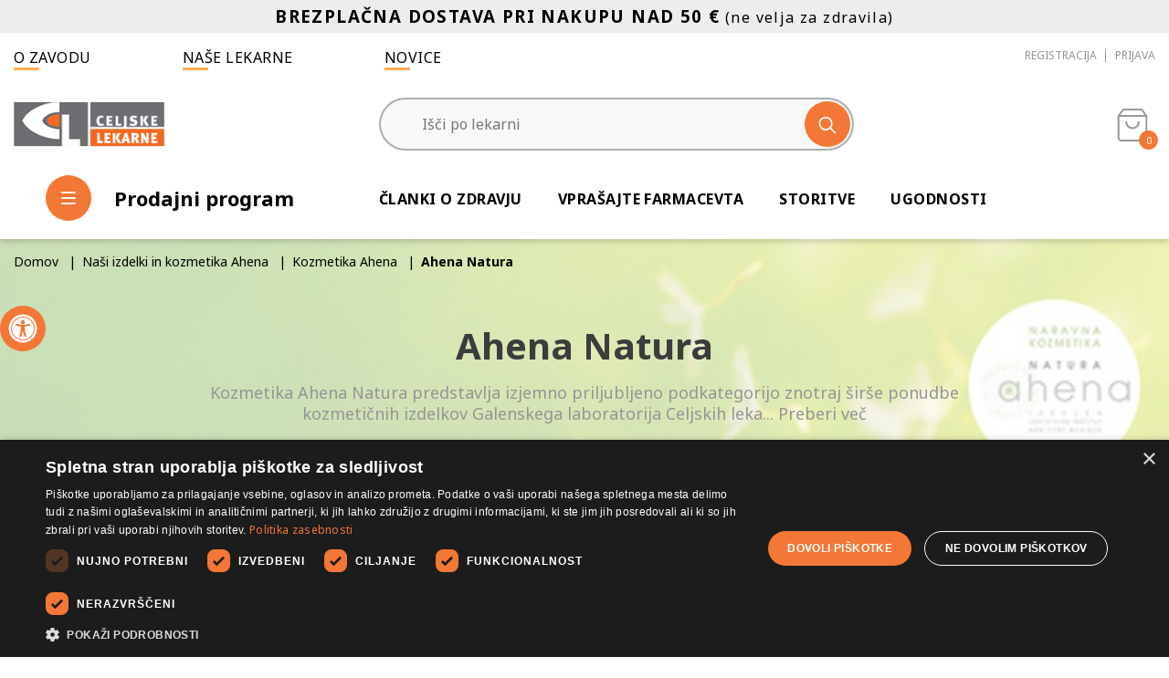

--- FILE ---
content_type: text/html; charset=utf-8
request_url: https://www.lekarnanaklik.si/kozmetika-ahena-natura
body_size: 69907
content:
<!DOCTYPE html>
<html lang="sl"  class="html-category-page">
<head>
    <title>Kozmetika ahena NATURA - Naravna nega za vso družino | Lekarnanaklik | Celjske lekarne</title>
    <meta http-equiv="Content-type" content="text/html;charset=UTF-8" />
    <meta name="description" content="Ahena Natura ponuja nežno nego z naravnimi sestavinami brez parabenov in dišav. Idealna izbira za občutljivo in dehidrirano kožo." />
    <meta name="keywords" content="naravna kozmetika, Ahena Natura, naravne sestavine, brez parabenov, brez mineralnega olja, rastlinski izvlečki, hladno stiskana olja, občutljiva koža, intenzivna vlažilna nega, anti-age nega" />
    <meta name="generator" content="nopCommerce" />
    <meta name="viewport" content="width=device-width, initial-scale=1" />

    <!-- Google Tag Manager -->
<script>(function(w,d,s,l,i){w[l]=w[l]||[];w[l].push({'gtm.start':
new Date().getTime(),event:'gtm.js'});var f=d.getElementsByTagName(s)[0],
j=d.createElement(s),dl=l!='dataLayer'?'&l='+l:'';j.async=true;j.src=
'https://www.googletagmanager.com/gtm.js?id='+i+dl;f.parentNode.insertBefore(j,f);
})(window,document,'script','dataLayer','GTM-KH5MGWV');</script>
<!-- End Google Tag Manager -->

        <link rel="preconnect" href="https://fonts.googleapis.com">
    <link rel="preconnect" href="https://fonts.gstatic.com" crossorigin>
    <link href="https://fonts.googleapis.com/css2?family=Noto+Sans:wght@400;700&display=swap" rel="stylesheet"> 
    <style>
        body{font-family:'Noto Sans', sans-serif;}
    </style>

    <script>
window.dataLayer = window.dataLayer || [];
dataLayer.push({
    'PageType':'CategoryPage',
    'PageUrl':'https://www.lekarnanaklik.si/kozmetika-ahena-natura',
    'UserType': 'Admin',
    'email': 'guest',
    'CategoryID': '2',
    'CategoryName': 'Ahena Natura',
'ProductIDList': ['489','640','776','1062','544','1061','1599']
});


</script>
<!-- Google Tag Manager -->
<script>(function(w,d,s,l,i){w[l]=w[l]||[];w[l].push({'gtm.start':
new Date().getTime(),event:'gtm.js'});var f=d.getElementsByTagName(s)[0],
j=d.createElement(s),dl=l!='dataLayer'?'&l='+l:'';j.async=true;j.src=
'https://www.googletagmanager.com/gtm.js?id='+i+dl;f.parentNode.insertBefore(j,f);
})(window,document,'script','dataLayer','GTM-KH5MGWV');</script>
<!-- End Google Tag Manager -->

    <!-- Facebook Pixel Code -->
    <script>

        !function (f, b, e, v, n, t, s) {
            if (f.fbq) return;
            n = f.fbq = function () {
                n.callMethod ? n.callMethod.apply(n, arguments) : n.queue.push(arguments)
            };
            if (!f._fbq) f._fbq = n;
            n.push = n;
            n.loaded = !0;
            n.version = '2.0';
            n.agent = 'plnopcommerce';
            n.queue = [];
            t = b.createElement(e);
            t.async = !0;
            t.src = v;
            s = b.getElementsByTagName(e)[0];
            s.parentNode.insertBefore(t, s)
        }(window, document, 'script', 'https://connect.facebook.net/en_US/fbevents.js');
        
		fbq('init', '1274397746500050', {
			external_id: '062a9af8-014e-47d2-83bd-575027218aea'
		});

		fbq('track', 'PageView');

    </script>
    <!-- End Facebook Pixel Code -->
    
    <link href="//api.mapbox.com/mapbox-gl-js/v2.6.1/mapbox-gl.css" rel="stylesheet" type="text/css" />
<link href="/Themes/CeljskeLekarne/Content/css/style.css?v=324536" rel="stylesheet" type="text/css" />
<link href="/Themes/CeljskeLekarne/Content/css/vsebine.css" rel="stylesheet" type="text/css" />
<link href="/Plugins/SevenSpikes.Nop.Plugins.AjaxFilters/Themes/DefaultClean/Content/AjaxFilters.css" rel="stylesheet" type="text/css" />
<link href="/Plugins/SevenSpikes.Nop.Plugins.MegaMenu/Themes/DefaultClean/Content/MegaMenu.css" rel="stylesheet" type="text/css" />
<link href="/Plugins/SevenSpikes.Nop.Plugins.ProductRibbons/Styles/Ribbons.common.css" rel="stylesheet" type="text/css" />
<link href="/Plugins/SevenSpikes.Nop.Plugins.ProductRibbons/Themes/DefaultClean/Content/Ribbons.css" rel="stylesheet" type="text/css" />

    
    
    
    
    <link rel="apple-touch-icon" sizes="180x180" href="/icons/icons_0/apple-touch-icon.png">
<link rel="icon" type="image/png" sizes="32x32" href="/icons/icons_0/favicon-32x32.png">
<link rel="icon" type="image/png" sizes="16x16" href="/icons/icons_0/favicon-16x16.png">
<link rel="manifest" href="/icons/icons_0/site.webmanifest">
<link rel="mask-icon" href="/icons/icons_0/safari-pinned-tab.svg" color="#5bbad5">
<link rel="shortcut icon" href="/icons/icons_0/favicon.ico">
<meta name="msapplication-TileColor" content="#da532c">
<meta name="msapplication-TileImage" content="/icons/icons_0/mstile-144x144.png">
<meta name="msapplication-config" content="/icons/icons_0/browserconfig.xml">
<meta name="theme-color" content="#ffffff">
    
    <!--Powered by nopCommerce - https://www.nopCommerce.com-->

    <script type="text/javascript" charset="UTF-8" src="//cdn.cookie-script.com/s/4927dabbdd874de9ad544af0f6a72655.js"></script>
    <!-- Google tag (gtag.js) -->
    <script async src="https://www.googletagmanager.com/gtag/js?id=AW-11138638841"></script>
    <script>
    window.dataLayer = window.dataLayer || [];
    function gtag(){dataLayer.push(arguments);}
    gtag('js', new Date());

    gtag('config', 'AW-11138638841');
    </script>


</head>
<body>
    <!-- Google Tag Manager (noscript) -->
    <noscript><iframe src="https://www.googletagmanager.com/ns.html?id=GTM-KH5MGWV"
    height="0" width="0" style="display:none;visibility:hidden"></iframe></noscript>
    <!-- End Google Tag Manager (noscript) -->
    <!-- Google Tag Manager (noscript) -->
<noscript><iframe src="https://www.googletagmanager.com/ns.html?id=GTM-KH5MGWV"
height="0" width="0" style="display:none;visibility:hidden"></iframe></noscript>
<!-- End Google Tag Manager (noscript) -->


<div class="ajax-loading-block-window" style="display: none">
</div>
<div id="dialog-notifications-success" title="Obvestilo" style="display:none;">
</div>
<div id="dialog-notifications-error" title="Napaka" style="display:none;">
</div>
<div id="dialog-notifications-warning" title="Opozorilo" style="display:none;">
</div>
<div id="bar-notification" class="bar-notification-container" data-close="Zapri">
</div>



<!--[if lte IE 8]>
    <div style="clear:both;height:59px;text-align:center;position:relative;">
        <a href="http://www.microsoft.com/windows/internet-explorer/default.aspx" target="_blank">
            <img src="/Themes/CeljskeLekarne/Content/images/ie_warning.jpg" height="42" width="820" alt="You are using an outdated browser. For a faster, safer browsing experience, upgrade for free today." />
        </a>
    </div>
<![endif]-->
<div class="master-wrapper-page">
    
    
<div class="header">
    <a href="#main-content" class="skip">Pojdi na vsebino</a>
    
    <div class="header-alert-area">
        <p style="height: 100%; line-height: 100%;">   <span style="font-size: 14pt;"><strong>BREZPLAČNA DOSTAVA PRI NAKUPU NAD 50 €</strong></span> (ne velja za zdravila) </p>
    </div>
    <div class="container">
        <div class="header-upper">
            <div class="upper-links">
                <a href="/o-zavodu">O zavodu</a>                 <a href="/lekarnacelje/lekarne">Naše lekarne</a>                 <a href="/novice">Novice</a>
            </div>
            <div class="header-selectors-wrapper" style="display:none;">
                
                
                
                
            </div>
            <div class="header-links-wrapper">
                <div class="heading-pickup-info">
                    <div class="no-selected-pickup-point">Nimate izbrane lekarne</div>
                </div>
                

                
<div class="header-links">
    <ul>
        
                <li class="register"><a href="/register?returnUrl=%2Fkozmetika-ahena-natura" class="ico-register" aria-label='Registracija'>Registracija</a></li>
            <li class="login"><a href="/login?returnUrl=%2Fkozmetika-ahena-natura" class="ico-login" aria-label='Prijava'>Prijava</a></li>
            <li class="wishlist">
                <a href="/wishlist" class="ico-wishlist" aria-label='Seznam želja'>
                    <span class="wishlist-label">Seznam želja</span>
                    <span class="wishlist-qty">0</span>
                </a>
            </li>
            <li class="cart" id="topcartlink">
                <a href="/cart" class="ico-cart" aria-label="Košarica">
                    <span class="cart-label">
                        <i class="fa fa-cart"></i>
                    </span>
                    <span class="cart-qty">0</span>
                </a>
                 <div id="flyout-cart" class="flyout-cart">
    <div class="mini-shopping-cart">
        <div class="top-block">
        <div class="count">
            <span class="title">
                Tvoja košarica
            </span>
            <span class="value">
            
Vaša košarica je prazna            
            </span>
        </div>
        </div>
    </div>
</div>

            </li>
        
    </ul>
        
</div>

            </div>
        </div>
        
        <div class="header-middle">
            <div class="mobile-buttons">
                <div class="mb mobile-menu-btn">
                    <i class="fa fa-menu"></i>
                </div>
                <div class="mb mobile-searcg-btn">
                    <i class="fa fa-search"></i>
                </div>
            </div>

            <div class="header-logo">
                <a href="/" aria-label='Celjske Lekarne'>
    <img title="" alt="Celjske Lekarne" src="https://www.lekarnanaklik.si/images/thumbs/0001089_celjske-lekarne-logotip-nv.png">
</a>
            </div>
            <div class="search-box store-search-box">
                <div class="m-close-search">
                    <i class="fa fa-close"></i>
                </div>
                <form method="get" id="small-search-box-form" action="/search">
        <input type="text" class="search-box-text" id="small-searchterms" autocomplete="off" name="q" placeholder="Išči po lekarni" aria-label="Išči po lekarni" />
        <button type="submit" class="button-1 search-box-button" aria-label="Išči">
            <i class="fa fa-search"></i>
        </button>
		<div class="LekarnaCeljeAutocompleteHolder"></div>
            
            
</form>
            </div>
        </div>
        <div class="header-lower">
            <div class="left">
                <div class="menu-button-desktop">
                    <i class="fa fa-menu"></i> <span>Prodajni program</span>
                </div>
                


    <nav aria-label="Celjske lekarne prodajni program">
        <ul id="menubar1" class="c-mega-menu site-menu site-main-menu menubar-navigation"  role="menubar" aria-label="Celjske lekarne prodajni program">





        <li class="has-sublist pid-1 " role="none">
            <a role="menuitem" aria-haspopup="true" aria-expanded="false" href="/nasi-izdelki-kozmetika-ahena" class="with-subcategories">Naši izdelki in kozmetika Ahena</a>
                <ul class="sublist" role="menu" aria-label="Naši izdelki in kozmetika Ahena">
                    
        <li class="has-sublist pid-3 " role="none">
            <a role="menuitem" aria-haspopup="true" aria-expanded="false" href="/kozmetika-ahena" class="with-subcategories">Kozmetika Ahena</a>
                <ul class="sublist" role="menu" aria-label="Kozmetika Ahena">
                    
        <li class="pid-2" role="none">
            <a role="menuitem" class="lastLevelCategory" href="/kozmetika-ahena-natura" >Ahena Natura</a>
        </li>
        <li class="pid-128" role="none">
            <a role="menuitem" class="lastLevelCategory" href="/ahena-clear-skin" >Ahena Clear skin</a>
        </li>
        <li class="pid-140" role="none">
            <a role="menuitem" class="lastLevelCategory" href="/mleko-za-telo-2" >Mleko za telo</a>
        </li>


                </ul>
        </li>
        <li class="pid-4" role="none">
            <a role="menuitem" class="lastLevelCategory" href="/za-dojencke-in-otroke" >Za dojenčke in otroke</a>
        </li>
        <li class="pid-5" role="none">
            <a role="menuitem" class="lastLevelCategory" href="/za-lahke-noge" >Za lahke noge</a>
        </li>
        <li class="pid-6" role="none">
            <a role="menuitem" class="lastLevelCategory" href="/caji-in-cajne-mesanice" >Čaji in čajne mešanice</a>
        </li>
        <li class="pid-7" role="none">
            <a role="menuitem" class="lastLevelCategory" href="/nega" >Nega</a>
        </li>
        <li class="pid-8" role="none">
            <a role="menuitem" class="lastLevelCategory" href="/bole%C4%8Dina" >Bolečina</a>
        </li>
        <li class="pid-9" role="none">
            <a role="menuitem" class="lastLevelCategory" href="/gripa-in-prehlad" >Gripa in prehlad</a>
        </li>
        <li class="pid-122" role="none">
            <a role="menuitem" class="lastLevelCategory" href="/ostali-na%C5%A1i-izdelki" >Ostali naši izdelki</a>
        </li>


                </ul>
        </li>
        <li class="has-sublist pid-10 " role="none">
            <a role="menuitem" aria-haspopup="true" aria-expanded="false" href="/dojencki-otroci" class="with-subcategories">Dojenčki in otroci</a>
                <ul class="sublist" role="menu" aria-label="Dojenčki in otroci">
                    
        <li class="pid-11" role="none">
            <a role="menuitem" class="lastLevelCategory" href="/prebavne-te%C5%BEave" >Prebavne težave dojenčkov in otrok</a>
        </li>
        <li class="pid-12" role="none">
            <a role="menuitem" class="lastLevelCategory" href="/imunski-sistem" >Imunski sistem dojenčkov in otrok</a>
        </li>
        <li class="pid-13" role="none">
            <a role="menuitem" class="lastLevelCategory" href="/prehrana-dojen%C4%8Dka" >Prehrana dojenčka</a>
        </li>
        <li class="pid-14" role="none">
            <a role="menuitem" class="lastLevelCategory" href="/otro%C5%A1ke-bolezni" >Otroške bolezni</a>
        </li>
        <li class="pid-15" role="none">
            <a role="menuitem" class="lastLevelCategory" href="/visoka-vro%C4%8Dina" >Visoka vročina in bolečina</a>
        </li>
        <li class="pid-141" role="none">
            <a role="menuitem" class="lastLevelCategory" href="/naglavne-u%C5%A1i-2" >Naglavne uši</a>
        </li>


                </ul>
        </li>
        <li class="has-sublist pid-16 " role="none">
            <a role="menuitem" aria-haspopup="true" aria-expanded="false" href="/osebna-higiena" class="with-subcategories">Osebna nega</a>
                <ul class="sublist" role="menu" aria-label="Osebna nega">
                    
        <li class="pid-17" role="none">
            <a role="menuitem" class="lastLevelCategory" href="/higiena-nega-intimnega-podro%C4%8Dja" >Higiena in nega intimnega področja</a>
        </li>
        <li class="pid-18" role="none">
            <a role="menuitem" class="lastLevelCategory" href="/higiena-nega-ust-in-zobovja" >Higiena in nega ust in zobovja</a>
        </li>
        <li class="pid-19" role="none">
            <a role="menuitem" class="lastLevelCategory" href="/lasje-in-lasi%C5%A1%C4%8De" >Lasje in lasišče</a>
        </li>
        <li class="pid-20" role="none">
            <a role="menuitem" class="lastLevelCategory" href="/obraz-o%C4%8Di-in-telo" >Obraz, oči in telo</a>
        </li>
        <li class="pid-21" role="none">
            <a role="menuitem" class="lastLevelCategory" href="/razku%C5%BEila-in-maske" >Razkužila in maske</a>
        </li>


                </ul>
        </li>
        <li class="has-sublist pid-22 " role="none">
            <a role="menuitem" aria-haspopup="true" aria-expanded="false" href="/vitamini-dopolnila" class="with-subcategories">Vitamini in dopolnila</a>
                <ul class="sublist" role="menu" aria-label="Vitamini in dopolnila">
                    
        <li class="has-sublist pid-23 " role="none">
            <a role="menuitem" aria-haspopup="true" aria-expanded="false" href="/vitamini-minerali-a-%C5%BE" class="with-subcategories">Vitamini in minerali A - Ž</a>
                <ul class="sublist" role="menu" aria-label="Vitamini in minerali A - Ž">
                    
        <li class="pid-24" role="none">
            <a role="menuitem" class="lastLevelCategory" href="/vitamini-za-o%C4%8Di" >Vitamini za oči</a>
        </li>
        <li class="pid-25" role="none">
            <a role="menuitem" class="lastLevelCategory" href="/vitamini-za-ko%C5%BEo-nohte-in-lase" >Vitamini za kožo, nohte in lase</a>
        </li>
        <li class="pid-26" role="none">
            <a role="menuitem" class="lastLevelCategory" href="/vitamini-b" >Vitamini B</a>
        </li>
        <li class="pid-27" role="none">
            <a role="menuitem" class="lastLevelCategory" href="/vitamin-c" >Vitamin C</a>
        </li>
        <li class="pid-28" role="none">
            <a role="menuitem" class="lastLevelCategory" href="/kalcij-in-magnezij" >Kalcij in magnezij</a>
        </li>
        <li class="pid-29" role="none">
            <a role="menuitem" class="lastLevelCategory" href="/koencim" >Koencim</a>
        </li>
        <li class="pid-30" role="none">
            <a role="menuitem" class="lastLevelCategory" href="/selen-in-cink" >Selen in cink</a>
        </li>
        <li class="pid-31" role="none">
            <a role="menuitem" class="lastLevelCategory" href="/%C5%BEelezo" >Železo</a>
        </li>
        <li class="pid-32" role="none">
            <a role="menuitem" class="lastLevelCategory" href="/vitamin-d" >Vitamin D</a>
        </li>
        <li class="pid-33" role="none">
            <a role="menuitem" class="lastLevelCategory" href="/multivitamini" >Multivitamini</a>
        </li>


                </ul>
        </li>
        <li class="has-sublist pid-34 twocol" role="none">
            <a role="menuitem" aria-haspopup="true" aria-expanded="false" href="/prehranska-dopolnila" class="with-subcategories">Prehranska dopolnila</a>
                <ul class="sublist" role="menu" aria-label="Prehranska dopolnila">
                    
        <li class="pid-35" role="none">
            <a role="menuitem" class="lastLevelCategory" href="/zanositev" >Zanositev</a>
        </li>
        <li class="pid-36" role="none">
            <a role="menuitem" class="lastLevelCategory" href="/nose%C4%8Dnost-in-dojenje" >Nosečnost in dojenje</a>
        </li>
        <li class="pid-37" role="none">
            <a role="menuitem" class="lastLevelCategory" href="/menopavza" >Menopavza</a>
        </li>
        <li class="pid-38" role="none">
            <a role="menuitem" class="lastLevelCategory" href="/pomirjanje-in-spanje" >Razpoloženje, Spomin, Spanje</a>
        </li>
        <li class="pid-39" role="none">
            <a role="menuitem" class="lastLevelCategory" href="/prostata" >Prostata</a>
        </li>
        <li class="pid-41" role="none">
            <a role="menuitem" class="lastLevelCategory" href="/%C5%BEol%C4%8D-in-holesterol" >Žolč in holesterol</a>
        </li>
        <li class="pid-42" role="none">
            <a role="menuitem" class="lastLevelCategory" href="/glukozamin-in-sklepi" >Glukozamin in sklepi</a>
        </li>
        <li class="pid-43" role="none">
            <a role="menuitem" class="lastLevelCategory" href="/usta-in-%C5%BErelo" >Usta in žrelo</a>
        </li>
        <li class="pid-44" role="none">
            <a role="menuitem" class="lastLevelCategory" href="/%C5%BEile-in-hemeroidi" >Žile in hemeroidi</a>
        </li>
        <li class="pid-45" role="none">
            <a role="menuitem" class="lastLevelCategory" href="/o%C5%BEilje" >Ožilje</a>
        </li>
        <li class="pid-46" role="none">
            <a role="menuitem" class="lastLevelCategory" href="/ka%C5%A1elj" >Kašelj</a>
        </li>
        <li class="pid-47" role="none">
            <a role="menuitem" class="lastLevelCategory" href="/omega-3-6-9" >Omega 3-6-9</a>
        </li>
        <li class="pid-48" role="none">
            <a role="menuitem" class="lastLevelCategory" href="/probiotiki" >Probiotiki</a>
        </li>
        <li class="pid-50" role="none">
            <a role="menuitem" class="lastLevelCategory" href="/prebavne-te%C5%BEave-2" >Prebavne težave </a>
        </li>
        <li class="pid-51" role="none">
            <a role="menuitem" class="lastLevelCategory" href="/visok-ali-nizek-krvni-sladkor" >Visok ali nizek krvni sladkor</a>
        </li>


                </ul>
        </li>
        <li class="has-sublist pid-53 " role="none">
            <a role="menuitem" aria-haspopup="true" aria-expanded="false" href="/splo%C5%A1no-po%C4%8Dutje" class="with-subcategories">Splošno počutje</a>
                <ul class="sublist" role="menu" aria-label="Splošno počutje">
                    
        <li class="pid-54" role="none">
            <a role="menuitem" class="lastLevelCategory" href="/eteri%C4%8Dna-olja-in-cvetne-esence" >Eterična olja in cvetne esence</a>
        </li>
        <li class="pid-56" role="none">
            <a role="menuitem" class="lastLevelCategory" href="/antioksidanti-2" >Antioksidanti</a>
        </li>
        <li class="pid-57" role="none">
            <a role="menuitem" class="lastLevelCategory" href="/imunski-sistem-2" >Imunski sistem</a>
        </li>
        <li class="pid-60" role="none">
            <a role="menuitem" class="lastLevelCategory" href="/celulit" >Celulit in hujšanje</a>
        </li>
        <li class="pid-61" role="none">
            <a role="menuitem" class="lastLevelCategory" href="/dopolnila-za-telesno-vzdr%C5%BEljivost" >Dopolnila za telesno vzdržljivost</a>
        </li>


                </ul>
        </li>


                </ul>
        </li>
        <li class="has-sublist pid-65 " role="none">
            <a role="menuitem" aria-haspopup="true" aria-expanded="false" href="/telesna-pripravljenost" class="with-subcategories">Telesna pripravljenost</a>
                <ul class="sublist" role="menu" aria-label="Telesna pripravljenost">
                    
        <li class="pid-55" role="none">
            <a role="menuitem" class="lastLevelCategory" href="/apetit" >Apetit</a>
        </li>
        <li class="pid-62" role="none">
            <a role="menuitem" class="lastLevelCategory" href="/prehrana" >Prehrana in živila</a>
        </li>
        <li class="pid-68" role="none">
            <a role="menuitem" class="lastLevelCategory" href="/razstrupljanje-telesa-2" >Razstrupljanje telesa</a>
        </li>


                </ul>
        </li>
        <li class="has-sublist pid-73 twocol" role="none">
            <a role="menuitem" aria-haspopup="true" aria-expanded="false" href="/medicinski-in-ostali-pripomocki" class="with-subcategories">Pripomočki</a>
                <ul class="sublist" role="menu" aria-label="Pripomočki">
                    
        <li class="pid-74" role="none">
            <a role="menuitem" class="lastLevelCategory" href="/aparati-in-pripomo%C4%8Dki" >Naprave</a>
        </li>
        <li class="pid-75" role="none">
            <a role="menuitem" class="lastLevelCategory" href="/po%C5%A1kodbe-in-rane" >Poškodbe in rane</a>
        </li>
        <li class="pid-76" role="none">
            <a role="menuitem" class="lastLevelCategory" href="/nega-o%C4%8Di" >Nega oči</a>
        </li>
        <li class="pid-77" role="none">
            <a role="menuitem" class="lastLevelCategory" href="/herpes" >Herpes</a>
        </li>
        <li class="pid-78" role="none">
            <a role="menuitem" class="lastLevelCategory" href="/inkontinenca-in-intima" >Inkontinenca in intima</a>
        </li>
        <li class="pid-79" role="none">
            <a role="menuitem" class="lastLevelCategory" href="/ustna-higiena" >Ustna higiena</a>
        </li>
        <li class="pid-80" role="none">
            <a role="menuitem" class="lastLevelCategory" href="/grlo-nos-in-u%C5%A1esa" >Grlo, nos in ušesa</a>
        </li>
        <li class="pid-81" role="none">
            <a role="menuitem" class="lastLevelCategory" href="/osebna-nega" >Osebna nega</a>
        </li>
        <li class="pid-82" role="none">
            <a role="menuitem" class="lastLevelCategory" href="/preventiva-in-diagnostika" >Preventiva in diagnostika</a>
        </li>
        <li class="pid-83" role="none">
            <a role="menuitem" class="lastLevelCategory" href="/protibole%C4%8Dinski-geli-obli%C5%BEi-in-masa%C5%BEa" >Protibolečinski geli, obliži in masaža</a>
        </li>
        <li class="pid-84" role="none">
            <a role="menuitem" class="lastLevelCategory" href="/ostalo" >Ostalo</a>
        </li>


                </ul>
        </li>
        <li class="has-sublist pid-85 " role="none">
            <a role="menuitem" aria-haspopup="true" aria-expanded="false" href="/zivali" class="with-subcategories">Živali</a>
                <ul class="sublist" role="menu" aria-label="Živali">
                    
        <li class="pid-86" role="none">
            <a role="menuitem" class="lastLevelCategory" href="/prehrana-za-%C5%BEivali" >Prehrana za živali</a>
        </li>
        <li class="pid-87" role="none">
            <a role="menuitem" class="lastLevelCategory" href="/gliste-in-trakulje" >Gliste in trakulje</a>
        </li>
        <li class="pid-88" role="none">
            <a role="menuitem" class="lastLevelCategory" href="/u%C5%A1i-bolhe" >Uši, bolhe</a>
        </li>
        <li class="pid-89" role="none">
            <a role="menuitem" class="lastLevelCategory" href="/rodendocidi-za%C5%A1%C4%8Dita" >Rodendocidi, zaščita</a>
        </li>
        <li class="pid-90" role="none">
            <a role="menuitem" class="lastLevelCategory" href="/dodatki-za-%C5%BEivali" >Dodatki za živali</a>
        </li>
        <li class="pid-92" role="none">
            <a role="menuitem" class="lastLevelCategory" href="/ostalo-zivali" >Ostalo - živali</a>
        </li>


                </ul>
        </li>
        <li class="has-sublist pid-93 twocol" role="none">
            <a role="menuitem" aria-haspopup="true" aria-expanded="false" href="/zdravila-brez-recepta" class="with-subcategories">Zdravila brez recepta</a>
                <ul class="sublist" role="menu" aria-label="Zdravila brez recepta">
                    
        <li class="pid-94" role="none">
            <a role="menuitem" class="lastLevelCategory" href="/homeopatija" >Homeopatija</a>
        </li>
        <li class="pid-95" role="none">
            <a role="menuitem" class="lastLevelCategory" href="/vitamini-minerali-koencim" >Vitamini, minerali, koencim</a>
        </li>
        <li class="pid-96" role="none">
            <a role="menuitem" class="lastLevelCategory" href="/bole%C4%8Dina-vro%C4%8Dina" >Bolečina, vročina</a>
        </li>
        <li class="pid-97" role="none">
            <a role="menuitem" class="lastLevelCategory" href="/dihala-grlo-nos-usta" >Dihala, grlo, nos, usta</a>
        </li>
        <li class="pid-98" role="none">
            <a role="menuitem" class="lastLevelCategory" href="/prebavne-motnje-probiotiki" >Prebavne motnje, probiotiki</a>
        </li>
        <li class="pid-99" role="none">
            <a role="menuitem" class="lastLevelCategory" href="/jetra-%C5%BEol%C4%8D-in-holesterol" >Jetra, žolč in holesterol</a>
        </li>
        <li class="pid-100" role="none">
            <a role="menuitem" class="lastLevelCategory" href="/alergije" >Alergije</a>
        </li>
        <li class="pid-101" role="none">
            <a role="menuitem" class="lastLevelCategory" href="/mehur-in-ledvice" >Sečila in spolovila</a>
        </li>
        <li class="pid-102" role="none">
            <a role="menuitem" class="lastLevelCategory" href="/spanje-stres-izgorelost" >Spanje, stres in spomin</a>
        </li>
        <li class="pid-103" role="none">
            <a role="menuitem" class="lastLevelCategory" href="/imunski-sistem-3" >Imunski sistem</a>
        </li>
        <li class="pid-104" role="none">
            <a role="menuitem" class="lastLevelCategory" href="/o%C4%8Di" >Oči</a>
        </li>
        <li class="pid-105" role="none">
            <a role="menuitem" class="lastLevelCategory" href="/nose%C4%8Dnice" >Nosečnice</a>
        </li>
        <li class="pid-106" role="none">
            <a role="menuitem" class="lastLevelCategory" href="/sklepi" >Sklepi</a>
        </li>
        <li class="pid-107" role="none">
            <a role="menuitem" class="lastLevelCategory" href="/kr%C4%8Dne-%C5%BEile-hemeroidi" >Srce in ožilje</a>
        </li>
        <li class="pid-108" role="none">
            <a role="menuitem" class="lastLevelCategory" href="/glivice" >Bolezni kože in glivične okužbe</a>
        </li>
        <li class="pid-138" role="none">
            <a role="menuitem" class="lastLevelCategory" href="/ostalo-3" >Ostalo</a>
        </li>
        <li class="pid-143" role="none">
            <a role="menuitem" class="lastLevelCategory" href="/za-%C5%BEivali" >Veterinarska zdravila</a>
        </li>


                </ul>
        </li>
        <li class="has-sublist pid-110 twocol" role="none">
            <a role="menuitem" aria-haspopup="true" aria-expanded="false" href="/kozmetika-in-nega" class="with-subcategories">Kozmetika in nega</a>
                <ul class="sublist" role="menu" aria-label="Kozmetika in nega">
                    
        <li class="pid-111" role="none">
            <a role="menuitem" class="lastLevelCategory" href="/dermatolo%C5%A1ka-kozmetika" >Dermatološka kozmetika</a>
        </li>
        <li class="pid-112" role="none">
            <a role="menuitem" class="lastLevelCategory" href="/naravna-kozmetika" >Naravna kozmetika</a>
        </li>
        <li class="pid-113" role="none">
            <a role="menuitem" class="lastLevelCategory" href="/kozmetika-zate" >Kozmetika zanj</a>
        </li>
        <li class="pid-114" role="none">
            <a role="menuitem" class="lastLevelCategory" href="/kozmetika-zanjo" >Kozmetika zanjo</a>
        </li>
        <li class="pid-115" role="none">
            <a role="menuitem" class="lastLevelCategory" href="/kozmetika-za-najstnike" >Kozmetika za najstnike</a>
        </li>
        <li class="pid-116" role="none">
            <a role="menuitem" class="lastLevelCategory" href="/atopijski-dermatitis-in-luskavica" >Atopijski dermatitis in luskavica</a>
        </li>
        <li class="pid-117" role="none">
            <a role="menuitem" class="lastLevelCategory" href="/nega-ko%C5%BEe-diabetikov-in-suhe-ko%C5%BEe" >Nega kože diabetikov in suhe kože</a>
        </li>
        <li class="pid-118" role="none">
            <a role="menuitem" class="lastLevelCategory" href="/nega-in-li%C4%8Denje" >Nega in ličenje</a>
        </li>
        <li class="pid-119" role="none">
            <a role="menuitem" class="lastLevelCategory" href="/kozmetika-za-otroke-in-mamico" >Kozmetika za otroke in mamico</a>
        </li>
        <li class="pid-120" role="none">
            <a role="menuitem" class="lastLevelCategory" href="/oblikovanje-postave" >Oblikovanje postave</a>
        </li>
        <li class="has-sublist pid-131 " role="none">
            <a role="menuitem" aria-haspopup="true" aria-expanded="false" href="/za%C5%A1%C4%8Ditna-kozmetika" class="with-subcategories">Zaščitna kozmetika</a>
                <ul class="sublist" role="menu" aria-label="Zaščitna kozmetika">
                    
        <li class="pid-132" role="none">
            <a role="menuitem" class="lastLevelCategory" href="/odrasli-2" >Sončna linija za odrasle</a>
        </li>
        <li class="pid-133" role="none">
            <a role="menuitem" class="lastLevelCategory" href="/dojen%C4%8Dki-in-otroci-soncna-linija" >Sončna linija za dojenčke in otroke</a>
        </li>
        <li class="pid-134" role="none">
            <a role="menuitem" class="lastLevelCategory" href="/porjavitev-ko%C5%BEe" >Porjavitev kože</a>
        </li>
        <li class="pid-135" role="none">
            <a role="menuitem" class="lastLevelCategory" href="/nega-po-son%C4%8Denju-2" >Nega po sončenju</a>
        </li>
        <li class="pid-136" role="none">
            <a role="menuitem" class="lastLevelCategory" href="/deodoranti" >Dezodoranti</a>
        </li>
        <li class="pid-137" role="none">
            <a role="menuitem" class="lastLevelCategory" href="/di%C5%A1ave-in-olja-za-telo" >Dišave in olja za telo</a>
        </li>


                </ul>
        </li>


                </ul>
        </li>
        <li class="pid-121" role="none">
            <a role="menuitem" class="lastLevelCategory" href="/akcijski-izdelki" >Akcijski izdelki</a>
        </li>
        <li class="pid-123" role="none">
            <a role="menuitem" class="lastLevelCategory" href="/storitve" >Storitve</a>
        </li>

        </ul>
    </nav>
    <ul class="main-mobile-menu">
        <div class="mobileUtil">
            <div class="close-menu">
                <i class="fa fa-close"></i>
            </div>
            <div class="logo">
                <a href="/" aria-label='Celjske Lekarne'>
    <img title="" alt="Celjske Lekarne" src="https://www.lekarnanaklik.si/images/thumbs/0001089_celjske-lekarne-logotip-nv.png">
</a>
            </div>
            <div class="user-links">
                
<div class="header-links">
    <ul>
        
                <li class="register"><a href="/register?returnUrl=%2Fkozmetika-ahena-natura" class="ico-register" aria-label='Registracija'>Registracija</a></li>
            <li class="login"><a href="/login?returnUrl=%2Fkozmetika-ahena-natura" class="ico-login" aria-label='Prijava'>Prijava</a></li>
            <li class="wishlist">
                <a href="/wishlist" class="ico-wishlist" aria-label='Seznam želja'>
                    <span class="wishlist-label">Seznam želja</span>
                    <span class="wishlist-qty">0</span>
                </a>
            </li>
            <li class="cart" id="topcartlink">
                <a href="/cart" class="ico-cart" aria-label="Košarica">
                    <span class="cart-label">
                        <i class="fa fa-cart"></i>
                    </span>
                    <span class="cart-qty">0</span>
                </a>
                 <div id="flyout-cart" class="flyout-cart">
    <div class="mini-shopping-cart">
        <div class="top-block">
        <div class="count">
            <span class="title">
                Tvoja košarica
            </span>
            <span class="value">
            
Vaša košarica je prazna            
            </span>
        </div>
        </div>
    </div>
</div>

            </li>
        
    </ul>
        
</div>

            </div>
        </div>
        <div class="heading-pickup-info">
            <div class="no-selected-pickup-point">Nimate izbrane lekarne</div>
        </div>





        <li class="has-sublist pid-1 " role="none">
            <a role="menuitem" aria-haspopup="true" aria-expanded="false" href="/nasi-izdelki-kozmetika-ahena" class="with-subcategories">Naši izdelki in kozmetika Ahena</a>
                <ul class="sublist" role="menu" aria-label="Naši izdelki in kozmetika Ahena">
                    
        <li class="has-sublist pid-3 " role="none">
            <a role="menuitem" aria-haspopup="true" aria-expanded="false" href="/kozmetika-ahena" class="with-subcategories">Kozmetika Ahena</a>
                <ul class="sublist" role="menu" aria-label="Kozmetika Ahena">
                    
        <li class="pid-2" role="none">
            <a role="menuitem" class="lastLevelCategory" href="/kozmetika-ahena-natura" >Ahena Natura</a>
        </li>
        <li class="pid-128" role="none">
            <a role="menuitem" class="lastLevelCategory" href="/ahena-clear-skin" >Ahena Clear skin</a>
        </li>
        <li class="pid-140" role="none">
            <a role="menuitem" class="lastLevelCategory" href="/mleko-za-telo-2" >Mleko za telo</a>
        </li>


                </ul>
        </li>
        <li class="pid-4" role="none">
            <a role="menuitem" class="lastLevelCategory" href="/za-dojencke-in-otroke" >Za dojenčke in otroke</a>
        </li>
        <li class="pid-5" role="none">
            <a role="menuitem" class="lastLevelCategory" href="/za-lahke-noge" >Za lahke noge</a>
        </li>
        <li class="pid-6" role="none">
            <a role="menuitem" class="lastLevelCategory" href="/caji-in-cajne-mesanice" >Čaji in čajne mešanice</a>
        </li>
        <li class="pid-7" role="none">
            <a role="menuitem" class="lastLevelCategory" href="/nega" >Nega</a>
        </li>
        <li class="pid-8" role="none">
            <a role="menuitem" class="lastLevelCategory" href="/bole%C4%8Dina" >Bolečina</a>
        </li>
        <li class="pid-9" role="none">
            <a role="menuitem" class="lastLevelCategory" href="/gripa-in-prehlad" >Gripa in prehlad</a>
        </li>
        <li class="pid-122" role="none">
            <a role="menuitem" class="lastLevelCategory" href="/ostali-na%C5%A1i-izdelki" >Ostali naši izdelki</a>
        </li>


                </ul>
        </li>
        <li class="has-sublist pid-10 " role="none">
            <a role="menuitem" aria-haspopup="true" aria-expanded="false" href="/dojencki-otroci" class="with-subcategories">Dojenčki in otroci</a>
                <ul class="sublist" role="menu" aria-label="Dojenčki in otroci">
                    
        <li class="pid-11" role="none">
            <a role="menuitem" class="lastLevelCategory" href="/prebavne-te%C5%BEave" >Prebavne težave dojenčkov in otrok</a>
        </li>
        <li class="pid-12" role="none">
            <a role="menuitem" class="lastLevelCategory" href="/imunski-sistem" >Imunski sistem dojenčkov in otrok</a>
        </li>
        <li class="pid-13" role="none">
            <a role="menuitem" class="lastLevelCategory" href="/prehrana-dojen%C4%8Dka" >Prehrana dojenčka</a>
        </li>
        <li class="pid-14" role="none">
            <a role="menuitem" class="lastLevelCategory" href="/otro%C5%A1ke-bolezni" >Otroške bolezni</a>
        </li>
        <li class="pid-15" role="none">
            <a role="menuitem" class="lastLevelCategory" href="/visoka-vro%C4%8Dina" >Visoka vročina in bolečina</a>
        </li>
        <li class="pid-141" role="none">
            <a role="menuitem" class="lastLevelCategory" href="/naglavne-u%C5%A1i-2" >Naglavne uši</a>
        </li>


                </ul>
        </li>
        <li class="has-sublist pid-16 " role="none">
            <a role="menuitem" aria-haspopup="true" aria-expanded="false" href="/osebna-higiena" class="with-subcategories">Osebna nega</a>
                <ul class="sublist" role="menu" aria-label="Osebna nega">
                    
        <li class="pid-17" role="none">
            <a role="menuitem" class="lastLevelCategory" href="/higiena-nega-intimnega-podro%C4%8Dja" >Higiena in nega intimnega področja</a>
        </li>
        <li class="pid-18" role="none">
            <a role="menuitem" class="lastLevelCategory" href="/higiena-nega-ust-in-zobovja" >Higiena in nega ust in zobovja</a>
        </li>
        <li class="pid-19" role="none">
            <a role="menuitem" class="lastLevelCategory" href="/lasje-in-lasi%C5%A1%C4%8De" >Lasje in lasišče</a>
        </li>
        <li class="pid-20" role="none">
            <a role="menuitem" class="lastLevelCategory" href="/obraz-o%C4%8Di-in-telo" >Obraz, oči in telo</a>
        </li>
        <li class="pid-21" role="none">
            <a role="menuitem" class="lastLevelCategory" href="/razku%C5%BEila-in-maske" >Razkužila in maske</a>
        </li>


                </ul>
        </li>
        <li class="has-sublist pid-22 " role="none">
            <a role="menuitem" aria-haspopup="true" aria-expanded="false" href="/vitamini-dopolnila" class="with-subcategories">Vitamini in dopolnila</a>
                <ul class="sublist" role="menu" aria-label="Vitamini in dopolnila">
                    
        <li class="has-sublist pid-23 " role="none">
            <a role="menuitem" aria-haspopup="true" aria-expanded="false" href="/vitamini-minerali-a-%C5%BE" class="with-subcategories">Vitamini in minerali A - Ž</a>
                <ul class="sublist" role="menu" aria-label="Vitamini in minerali A - Ž">
                    
        <li class="pid-24" role="none">
            <a role="menuitem" class="lastLevelCategory" href="/vitamini-za-o%C4%8Di" >Vitamini za oči</a>
        </li>
        <li class="pid-25" role="none">
            <a role="menuitem" class="lastLevelCategory" href="/vitamini-za-ko%C5%BEo-nohte-in-lase" >Vitamini za kožo, nohte in lase</a>
        </li>
        <li class="pid-26" role="none">
            <a role="menuitem" class="lastLevelCategory" href="/vitamini-b" >Vitamini B</a>
        </li>
        <li class="pid-27" role="none">
            <a role="menuitem" class="lastLevelCategory" href="/vitamin-c" >Vitamin C</a>
        </li>
        <li class="pid-28" role="none">
            <a role="menuitem" class="lastLevelCategory" href="/kalcij-in-magnezij" >Kalcij in magnezij</a>
        </li>
        <li class="pid-29" role="none">
            <a role="menuitem" class="lastLevelCategory" href="/koencim" >Koencim</a>
        </li>
        <li class="pid-30" role="none">
            <a role="menuitem" class="lastLevelCategory" href="/selen-in-cink" >Selen in cink</a>
        </li>
        <li class="pid-31" role="none">
            <a role="menuitem" class="lastLevelCategory" href="/%C5%BEelezo" >Železo</a>
        </li>
        <li class="pid-32" role="none">
            <a role="menuitem" class="lastLevelCategory" href="/vitamin-d" >Vitamin D</a>
        </li>
        <li class="pid-33" role="none">
            <a role="menuitem" class="lastLevelCategory" href="/multivitamini" >Multivitamini</a>
        </li>


                </ul>
        </li>
        <li class="has-sublist pid-34 twocol" role="none">
            <a role="menuitem" aria-haspopup="true" aria-expanded="false" href="/prehranska-dopolnila" class="with-subcategories">Prehranska dopolnila</a>
                <ul class="sublist" role="menu" aria-label="Prehranska dopolnila">
                    
        <li class="pid-35" role="none">
            <a role="menuitem" class="lastLevelCategory" href="/zanositev" >Zanositev</a>
        </li>
        <li class="pid-36" role="none">
            <a role="menuitem" class="lastLevelCategory" href="/nose%C4%8Dnost-in-dojenje" >Nosečnost in dojenje</a>
        </li>
        <li class="pid-37" role="none">
            <a role="menuitem" class="lastLevelCategory" href="/menopavza" >Menopavza</a>
        </li>
        <li class="pid-38" role="none">
            <a role="menuitem" class="lastLevelCategory" href="/pomirjanje-in-spanje" >Razpoloženje, Spomin, Spanje</a>
        </li>
        <li class="pid-39" role="none">
            <a role="menuitem" class="lastLevelCategory" href="/prostata" >Prostata</a>
        </li>
        <li class="pid-41" role="none">
            <a role="menuitem" class="lastLevelCategory" href="/%C5%BEol%C4%8D-in-holesterol" >Žolč in holesterol</a>
        </li>
        <li class="pid-42" role="none">
            <a role="menuitem" class="lastLevelCategory" href="/glukozamin-in-sklepi" >Glukozamin in sklepi</a>
        </li>
        <li class="pid-43" role="none">
            <a role="menuitem" class="lastLevelCategory" href="/usta-in-%C5%BErelo" >Usta in žrelo</a>
        </li>
        <li class="pid-44" role="none">
            <a role="menuitem" class="lastLevelCategory" href="/%C5%BEile-in-hemeroidi" >Žile in hemeroidi</a>
        </li>
        <li class="pid-45" role="none">
            <a role="menuitem" class="lastLevelCategory" href="/o%C5%BEilje" >Ožilje</a>
        </li>
        <li class="pid-46" role="none">
            <a role="menuitem" class="lastLevelCategory" href="/ka%C5%A1elj" >Kašelj</a>
        </li>
        <li class="pid-47" role="none">
            <a role="menuitem" class="lastLevelCategory" href="/omega-3-6-9" >Omega 3-6-9</a>
        </li>
        <li class="pid-48" role="none">
            <a role="menuitem" class="lastLevelCategory" href="/probiotiki" >Probiotiki</a>
        </li>
        <li class="pid-50" role="none">
            <a role="menuitem" class="lastLevelCategory" href="/prebavne-te%C5%BEave-2" >Prebavne težave </a>
        </li>
        <li class="pid-51" role="none">
            <a role="menuitem" class="lastLevelCategory" href="/visok-ali-nizek-krvni-sladkor" >Visok ali nizek krvni sladkor</a>
        </li>


                </ul>
        </li>
        <li class="has-sublist pid-53 " role="none">
            <a role="menuitem" aria-haspopup="true" aria-expanded="false" href="/splo%C5%A1no-po%C4%8Dutje" class="with-subcategories">Splošno počutje</a>
                <ul class="sublist" role="menu" aria-label="Splošno počutje">
                    
        <li class="pid-54" role="none">
            <a role="menuitem" class="lastLevelCategory" href="/eteri%C4%8Dna-olja-in-cvetne-esence" >Eterična olja in cvetne esence</a>
        </li>
        <li class="pid-56" role="none">
            <a role="menuitem" class="lastLevelCategory" href="/antioksidanti-2" >Antioksidanti</a>
        </li>
        <li class="pid-57" role="none">
            <a role="menuitem" class="lastLevelCategory" href="/imunski-sistem-2" >Imunski sistem</a>
        </li>
        <li class="pid-60" role="none">
            <a role="menuitem" class="lastLevelCategory" href="/celulit" >Celulit in hujšanje</a>
        </li>
        <li class="pid-61" role="none">
            <a role="menuitem" class="lastLevelCategory" href="/dopolnila-za-telesno-vzdr%C5%BEljivost" >Dopolnila za telesno vzdržljivost</a>
        </li>


                </ul>
        </li>


                </ul>
        </li>
        <li class="has-sublist pid-65 " role="none">
            <a role="menuitem" aria-haspopup="true" aria-expanded="false" href="/telesna-pripravljenost" class="with-subcategories">Telesna pripravljenost</a>
                <ul class="sublist" role="menu" aria-label="Telesna pripravljenost">
                    
        <li class="pid-55" role="none">
            <a role="menuitem" class="lastLevelCategory" href="/apetit" >Apetit</a>
        </li>
        <li class="pid-62" role="none">
            <a role="menuitem" class="lastLevelCategory" href="/prehrana" >Prehrana in živila</a>
        </li>
        <li class="pid-68" role="none">
            <a role="menuitem" class="lastLevelCategory" href="/razstrupljanje-telesa-2" >Razstrupljanje telesa</a>
        </li>


                </ul>
        </li>
        <li class="has-sublist pid-73 twocol" role="none">
            <a role="menuitem" aria-haspopup="true" aria-expanded="false" href="/medicinski-in-ostali-pripomocki" class="with-subcategories">Pripomočki</a>
                <ul class="sublist" role="menu" aria-label="Pripomočki">
                    
        <li class="pid-74" role="none">
            <a role="menuitem" class="lastLevelCategory" href="/aparati-in-pripomo%C4%8Dki" >Naprave</a>
        </li>
        <li class="pid-75" role="none">
            <a role="menuitem" class="lastLevelCategory" href="/po%C5%A1kodbe-in-rane" >Poškodbe in rane</a>
        </li>
        <li class="pid-76" role="none">
            <a role="menuitem" class="lastLevelCategory" href="/nega-o%C4%8Di" >Nega oči</a>
        </li>
        <li class="pid-77" role="none">
            <a role="menuitem" class="lastLevelCategory" href="/herpes" >Herpes</a>
        </li>
        <li class="pid-78" role="none">
            <a role="menuitem" class="lastLevelCategory" href="/inkontinenca-in-intima" >Inkontinenca in intima</a>
        </li>
        <li class="pid-79" role="none">
            <a role="menuitem" class="lastLevelCategory" href="/ustna-higiena" >Ustna higiena</a>
        </li>
        <li class="pid-80" role="none">
            <a role="menuitem" class="lastLevelCategory" href="/grlo-nos-in-u%C5%A1esa" >Grlo, nos in ušesa</a>
        </li>
        <li class="pid-81" role="none">
            <a role="menuitem" class="lastLevelCategory" href="/osebna-nega" >Osebna nega</a>
        </li>
        <li class="pid-82" role="none">
            <a role="menuitem" class="lastLevelCategory" href="/preventiva-in-diagnostika" >Preventiva in diagnostika</a>
        </li>
        <li class="pid-83" role="none">
            <a role="menuitem" class="lastLevelCategory" href="/protibole%C4%8Dinski-geli-obli%C5%BEi-in-masa%C5%BEa" >Protibolečinski geli, obliži in masaža</a>
        </li>
        <li class="pid-84" role="none">
            <a role="menuitem" class="lastLevelCategory" href="/ostalo" >Ostalo</a>
        </li>


                </ul>
        </li>
        <li class="has-sublist pid-85 " role="none">
            <a role="menuitem" aria-haspopup="true" aria-expanded="false" href="/zivali" class="with-subcategories">Živali</a>
                <ul class="sublist" role="menu" aria-label="Živali">
                    
        <li class="pid-86" role="none">
            <a role="menuitem" class="lastLevelCategory" href="/prehrana-za-%C5%BEivali" >Prehrana za živali</a>
        </li>
        <li class="pid-87" role="none">
            <a role="menuitem" class="lastLevelCategory" href="/gliste-in-trakulje" >Gliste in trakulje</a>
        </li>
        <li class="pid-88" role="none">
            <a role="menuitem" class="lastLevelCategory" href="/u%C5%A1i-bolhe" >Uši, bolhe</a>
        </li>
        <li class="pid-89" role="none">
            <a role="menuitem" class="lastLevelCategory" href="/rodendocidi-za%C5%A1%C4%8Dita" >Rodendocidi, zaščita</a>
        </li>
        <li class="pid-90" role="none">
            <a role="menuitem" class="lastLevelCategory" href="/dodatki-za-%C5%BEivali" >Dodatki za živali</a>
        </li>
        <li class="pid-92" role="none">
            <a role="menuitem" class="lastLevelCategory" href="/ostalo-zivali" >Ostalo - živali</a>
        </li>


                </ul>
        </li>
        <li class="has-sublist pid-93 twocol" role="none">
            <a role="menuitem" aria-haspopup="true" aria-expanded="false" href="/zdravila-brez-recepta" class="with-subcategories">Zdravila brez recepta</a>
                <ul class="sublist" role="menu" aria-label="Zdravila brez recepta">
                    
        <li class="pid-94" role="none">
            <a role="menuitem" class="lastLevelCategory" href="/homeopatija" >Homeopatija</a>
        </li>
        <li class="pid-95" role="none">
            <a role="menuitem" class="lastLevelCategory" href="/vitamini-minerali-koencim" >Vitamini, minerali, koencim</a>
        </li>
        <li class="pid-96" role="none">
            <a role="menuitem" class="lastLevelCategory" href="/bole%C4%8Dina-vro%C4%8Dina" >Bolečina, vročina</a>
        </li>
        <li class="pid-97" role="none">
            <a role="menuitem" class="lastLevelCategory" href="/dihala-grlo-nos-usta" >Dihala, grlo, nos, usta</a>
        </li>
        <li class="pid-98" role="none">
            <a role="menuitem" class="lastLevelCategory" href="/prebavne-motnje-probiotiki" >Prebavne motnje, probiotiki</a>
        </li>
        <li class="pid-99" role="none">
            <a role="menuitem" class="lastLevelCategory" href="/jetra-%C5%BEol%C4%8D-in-holesterol" >Jetra, žolč in holesterol</a>
        </li>
        <li class="pid-100" role="none">
            <a role="menuitem" class="lastLevelCategory" href="/alergije" >Alergije</a>
        </li>
        <li class="pid-101" role="none">
            <a role="menuitem" class="lastLevelCategory" href="/mehur-in-ledvice" >Sečila in spolovila</a>
        </li>
        <li class="pid-102" role="none">
            <a role="menuitem" class="lastLevelCategory" href="/spanje-stres-izgorelost" >Spanje, stres in spomin</a>
        </li>
        <li class="pid-103" role="none">
            <a role="menuitem" class="lastLevelCategory" href="/imunski-sistem-3" >Imunski sistem</a>
        </li>
        <li class="pid-104" role="none">
            <a role="menuitem" class="lastLevelCategory" href="/o%C4%8Di" >Oči</a>
        </li>
        <li class="pid-105" role="none">
            <a role="menuitem" class="lastLevelCategory" href="/nose%C4%8Dnice" >Nosečnice</a>
        </li>
        <li class="pid-106" role="none">
            <a role="menuitem" class="lastLevelCategory" href="/sklepi" >Sklepi</a>
        </li>
        <li class="pid-107" role="none">
            <a role="menuitem" class="lastLevelCategory" href="/kr%C4%8Dne-%C5%BEile-hemeroidi" >Srce in ožilje</a>
        </li>
        <li class="pid-108" role="none">
            <a role="menuitem" class="lastLevelCategory" href="/glivice" >Bolezni kože in glivične okužbe</a>
        </li>
        <li class="pid-138" role="none">
            <a role="menuitem" class="lastLevelCategory" href="/ostalo-3" >Ostalo</a>
        </li>
        <li class="pid-143" role="none">
            <a role="menuitem" class="lastLevelCategory" href="/za-%C5%BEivali" >Veterinarska zdravila</a>
        </li>


                </ul>
        </li>
        <li class="has-sublist pid-110 twocol" role="none">
            <a role="menuitem" aria-haspopup="true" aria-expanded="false" href="/kozmetika-in-nega" class="with-subcategories">Kozmetika in nega</a>
                <ul class="sublist" role="menu" aria-label="Kozmetika in nega">
                    
        <li class="pid-111" role="none">
            <a role="menuitem" class="lastLevelCategory" href="/dermatolo%C5%A1ka-kozmetika" >Dermatološka kozmetika</a>
        </li>
        <li class="pid-112" role="none">
            <a role="menuitem" class="lastLevelCategory" href="/naravna-kozmetika" >Naravna kozmetika</a>
        </li>
        <li class="pid-113" role="none">
            <a role="menuitem" class="lastLevelCategory" href="/kozmetika-zate" >Kozmetika zanj</a>
        </li>
        <li class="pid-114" role="none">
            <a role="menuitem" class="lastLevelCategory" href="/kozmetika-zanjo" >Kozmetika zanjo</a>
        </li>
        <li class="pid-115" role="none">
            <a role="menuitem" class="lastLevelCategory" href="/kozmetika-za-najstnike" >Kozmetika za najstnike</a>
        </li>
        <li class="pid-116" role="none">
            <a role="menuitem" class="lastLevelCategory" href="/atopijski-dermatitis-in-luskavica" >Atopijski dermatitis in luskavica</a>
        </li>
        <li class="pid-117" role="none">
            <a role="menuitem" class="lastLevelCategory" href="/nega-ko%C5%BEe-diabetikov-in-suhe-ko%C5%BEe" >Nega kože diabetikov in suhe kože</a>
        </li>
        <li class="pid-118" role="none">
            <a role="menuitem" class="lastLevelCategory" href="/nega-in-li%C4%8Denje" >Nega in ličenje</a>
        </li>
        <li class="pid-119" role="none">
            <a role="menuitem" class="lastLevelCategory" href="/kozmetika-za-otroke-in-mamico" >Kozmetika za otroke in mamico</a>
        </li>
        <li class="pid-120" role="none">
            <a role="menuitem" class="lastLevelCategory" href="/oblikovanje-postave" >Oblikovanje postave</a>
        </li>
        <li class="has-sublist pid-131 " role="none">
            <a role="menuitem" aria-haspopup="true" aria-expanded="false" href="/za%C5%A1%C4%8Ditna-kozmetika" class="with-subcategories">Zaščitna kozmetika</a>
                <ul class="sublist" role="menu" aria-label="Zaščitna kozmetika">
                    
        <li class="pid-132" role="none">
            <a role="menuitem" class="lastLevelCategory" href="/odrasli-2" >Sončna linija za odrasle</a>
        </li>
        <li class="pid-133" role="none">
            <a role="menuitem" class="lastLevelCategory" href="/dojen%C4%8Dki-in-otroci-soncna-linija" >Sončna linija za dojenčke in otroke</a>
        </li>
        <li class="pid-134" role="none">
            <a role="menuitem" class="lastLevelCategory" href="/porjavitev-ko%C5%BEe" >Porjavitev kože</a>
        </li>
        <li class="pid-135" role="none">
            <a role="menuitem" class="lastLevelCategory" href="/nega-po-son%C4%8Denju-2" >Nega po sončenju</a>
        </li>
        <li class="pid-136" role="none">
            <a role="menuitem" class="lastLevelCategory" href="/deodoranti" >Dezodoranti</a>
        </li>
        <li class="pid-137" role="none">
            <a role="menuitem" class="lastLevelCategory" href="/di%C5%A1ave-in-olja-za-telo" >Dišave in olja za telo</a>
        </li>


                </ul>
        </li>


                </ul>
        </li>
        <li class="pid-121" role="none">
            <a role="menuitem" class="lastLevelCategory" href="/akcijski-izdelki" >Akcijski izdelki</a>
        </li>
        <li class="pid-123" role="none">
            <a role="menuitem" class="lastLevelCategory" href="/storitve" >Storitve</a>
        </li>


        <div class="extra-links">
            <a href="/o-zavodu">O zavodu</a>                 <a href="/lekarnacelje/lekarne">Naše lekarne</a>                 <a href="/novice">Novice</a>
            <a href="/vse-o-zdravju">Članki o zdravju</a> <a href="/vprasajte-farmacevta">Vprašajte farmacevta</a> <a href="/storitve">Storitve</a> <a href="/akcijski-izdelki">Ugodnosti</a>
        </div>
    </ul>

                
            </div>
            <div class="links">
                <a href="/vse-o-zdravju">Članki o zdravju</a> <a href="/vprasajte-farmacevta">Vprašajte farmacevta</a> <a href="/storitve">Storitve</a> <a href="/akcijski-izdelki">Ugodnosti</a>
            </div>
            
        </div>
    </div>
</div>
<div class="active-backdrop"></div>
    
    <div class="header-menu">
        

<ul class="top-menu notmobile">
    
        <li><a href="/">Domov</a></li>
        <li>
            <a href="/nasi-izdelki-kozmetika-ahena">Naši izdelki in kozmetika Ahena
            </a>
                    <div class="sublist-toggle"></div>
                    <ul class="sublist first-level">
        <li>
            <a href="/kozmetika-ahena">Kozmetika Ahena
            </a>
                    <div class="sublist-toggle"></div>
                    <ul class="sublist ">
        <li>
            <a href="/kozmetika-ahena-natura">Ahena Natura
            </a>
        </li>
        <li>
            <a href="/ahena-clear-skin">Ahena Clear skin
            </a>
        </li>
        <li>
            <a href="/mleko-za-telo-2">Mleko za telo
            </a>
        </li>
                    </ul>
        </li>
        <li>
            <a href="/za-dojencke-in-otroke">Za dojenčke in otroke
            </a>
        </li>
        <li>
            <a href="/za-lahke-noge">Za lahke noge
            </a>
        </li>
        <li>
            <a href="/caji-in-cajne-mesanice">Čaji in čajne mešanice
            </a>
        </li>
        <li>
            <a href="/nega">Nega
            </a>
        </li>
        <li>
            <a href="/bole%C4%8Dina">Bolečina
            </a>
        </li>
        <li>
            <a href="/gripa-in-prehlad">Gripa in prehlad
            </a>
        </li>
        <li>
            <a href="/ostali-na%C5%A1i-izdelki">Ostali naši izdelki
            </a>
        </li>
                    </ul>
        </li>
        <li>
            <a href="/dojencki-otroci">Dojenčki in otroci
            </a>
                    <div class="sublist-toggle"></div>
                    <ul class="sublist first-level">
        <li>
            <a href="/prebavne-te%C5%BEave">Prebavne težave dojenčkov in otrok
            </a>
        </li>
        <li>
            <a href="/imunski-sistem">Imunski sistem dojenčkov in otrok
            </a>
        </li>
        <li>
            <a href="/prehrana-dojen%C4%8Dka">Prehrana dojenčka
            </a>
        </li>
        <li>
            <a href="/otro%C5%A1ke-bolezni">Otroške bolezni
            </a>
        </li>
        <li>
            <a href="/visoka-vro%C4%8Dina">Visoka vročina in bolečina
            </a>
        </li>
        <li>
            <a href="/naglavne-u%C5%A1i-2">Naglavne uši
            </a>
        </li>
                    </ul>
        </li>
        <li>
            <a href="/osebna-higiena">Osebna nega
            </a>
                    <div class="sublist-toggle"></div>
                    <ul class="sublist first-level">
        <li>
            <a href="/higiena-nega-intimnega-podro%C4%8Dja">Higiena in nega intimnega področja
            </a>
        </li>
        <li>
            <a href="/higiena-nega-ust-in-zobovja">Higiena in nega ust in zobovja
            </a>
        </li>
        <li>
            <a href="/lasje-in-lasi%C5%A1%C4%8De">Lasje in lasišče
            </a>
        </li>
        <li>
            <a href="/obraz-o%C4%8Di-in-telo">Obraz, oči in telo
            </a>
        </li>
        <li>
            <a href="/razku%C5%BEila-in-maske">Razkužila in maske
            </a>
        </li>
                    </ul>
        </li>
        <li>
            <a href="/vitamini-dopolnila">Vitamini in dopolnila
            </a>
                    <div class="sublist-toggle"></div>
                    <ul class="sublist first-level">
        <li>
            <a href="/vitamini-minerali-a-%C5%BE">Vitamini in minerali A - Ž
            </a>
                    <div class="sublist-toggle"></div>
                    <ul class="sublist ">
        <li>
            <a href="/vitamini-za-o%C4%8Di">Vitamini za oči
            </a>
        </li>
        <li>
            <a href="/vitamini-za-ko%C5%BEo-nohte-in-lase">Vitamini za kožo, nohte in lase
            </a>
        </li>
        <li>
            <a href="/vitamini-b">Vitamini B
            </a>
        </li>
        <li>
            <a href="/vitamin-c">Vitamin C
            </a>
        </li>
        <li>
            <a href="/kalcij-in-magnezij">Kalcij in magnezij
            </a>
        </li>
        <li>
            <a href="/koencim">Koencim
            </a>
        </li>
        <li>
            <a href="/selen-in-cink">Selen in cink
            </a>
        </li>
        <li>
            <a href="/%C5%BEelezo">Železo
            </a>
        </li>
        <li>
            <a href="/vitamin-d">Vitamin D
            </a>
        </li>
        <li>
            <a href="/multivitamini">Multivitamini
            </a>
        </li>
                    </ul>
        </li>
        <li>
            <a href="/prehranska-dopolnila">Prehranska dopolnila
            </a>
                    <div class="sublist-toggle"></div>
                    <ul class="sublist ">
        <li>
            <a href="/zanositev">Zanositev
            </a>
        </li>
        <li>
            <a href="/nose%C4%8Dnost-in-dojenje">Nosečnost in dojenje
            </a>
        </li>
        <li>
            <a href="/menopavza">Menopavza
            </a>
        </li>
        <li>
            <a href="/pomirjanje-in-spanje">Razpoloženje, Spomin, Spanje
            </a>
        </li>
        <li>
            <a href="/prostata">Prostata
            </a>
        </li>
        <li>
            <a href="/%C5%BEol%C4%8D-in-holesterol">Žolč in holesterol
            </a>
        </li>
        <li>
            <a href="/glukozamin-in-sklepi">Glukozamin in sklepi
            </a>
        </li>
        <li>
            <a href="/usta-in-%C5%BErelo">Usta in žrelo
            </a>
        </li>
        <li>
            <a href="/%C5%BEile-in-hemeroidi">Žile in hemeroidi
            </a>
        </li>
        <li>
            <a href="/o%C5%BEilje">Ožilje
            </a>
        </li>
        <li>
            <a href="/ka%C5%A1elj">Kašelj
            </a>
        </li>
        <li>
            <a href="/omega-3-6-9">Omega 3-6-9
            </a>
        </li>
        <li>
            <a href="/probiotiki">Probiotiki
            </a>
        </li>
        <li>
            <a href="/prebavne-te%C5%BEave-2">Prebavne težave 
            </a>
        </li>
        <li>
            <a href="/visok-ali-nizek-krvni-sladkor">Visok ali nizek krvni sladkor
            </a>
        </li>
                    </ul>
        </li>
        <li>
            <a href="/splo%C5%A1no-po%C4%8Dutje">Splošno počutje
            </a>
                    <div class="sublist-toggle"></div>
                    <ul class="sublist ">
        <li>
            <a href="/eteri%C4%8Dna-olja-in-cvetne-esence">Eterična olja in cvetne esence
            </a>
        </li>
        <li>
            <a href="/antioksidanti-2">Antioksidanti
            </a>
        </li>
        <li>
            <a href="/imunski-sistem-2">Imunski sistem
            </a>
        </li>
        <li>
            <a href="/celulit">Celulit in hujšanje
            </a>
        </li>
        <li>
            <a href="/dopolnila-za-telesno-vzdr%C5%BEljivost">Dopolnila za telesno vzdržljivost
            </a>
        </li>
                    </ul>
        </li>
                    </ul>
        </li>
        <li>
            <a href="/telesna-pripravljenost">Telesna pripravljenost
            </a>
                    <div class="sublist-toggle"></div>
                    <ul class="sublist first-level">
        <li>
            <a href="/apetit">Apetit
            </a>
        </li>
        <li>
            <a href="/prehrana">Prehrana in živila
            </a>
        </li>
        <li>
            <a href="/razstrupljanje-telesa-2">Razstrupljanje telesa
            </a>
        </li>
                    </ul>
        </li>
        <li>
            <a href="/medicinski-in-ostali-pripomocki">Pripomočki
            </a>
                    <div class="sublist-toggle"></div>
                    <ul class="sublist first-level">
        <li>
            <a href="/aparati-in-pripomo%C4%8Dki">Naprave
            </a>
        </li>
        <li>
            <a href="/po%C5%A1kodbe-in-rane">Poškodbe in rane
            </a>
        </li>
        <li>
            <a href="/nega-o%C4%8Di">Nega oči
            </a>
        </li>
        <li>
            <a href="/herpes">Herpes
            </a>
        </li>
        <li>
            <a href="/inkontinenca-in-intima">Inkontinenca in intima
            </a>
        </li>
        <li>
            <a href="/ustna-higiena">Ustna higiena
            </a>
        </li>
        <li>
            <a href="/grlo-nos-in-u%C5%A1esa">Grlo, nos in ušesa
            </a>
        </li>
        <li>
            <a href="/osebna-nega">Osebna nega
            </a>
        </li>
        <li>
            <a href="/preventiva-in-diagnostika">Preventiva in diagnostika
            </a>
        </li>
        <li>
            <a href="/protibole%C4%8Dinski-geli-obli%C5%BEi-in-masa%C5%BEa">Protibolečinski geli, obliži in masaža
            </a>
        </li>
        <li>
            <a href="/ostalo">Ostalo
            </a>
        </li>
                    </ul>
        </li>
        <li>
            <a href="/zivali">Živali
            </a>
                    <div class="sublist-toggle"></div>
                    <ul class="sublist first-level">
        <li>
            <a href="/prehrana-za-%C5%BEivali">Prehrana za živali
            </a>
        </li>
        <li>
            <a href="/gliste-in-trakulje">Gliste in trakulje
            </a>
        </li>
        <li>
            <a href="/u%C5%A1i-bolhe">Uši, bolhe
            </a>
        </li>
        <li>
            <a href="/rodendocidi-za%C5%A1%C4%8Dita">Rodendocidi, zaščita
            </a>
        </li>
        <li>
            <a href="/dodatki-za-%C5%BEivali">Dodatki za živali
            </a>
        </li>
        <li>
            <a href="/ostalo-zivali">Ostalo - živali
            </a>
        </li>
                    </ul>
        </li>
        <li>
            <a href="/zdravila-brez-recepta">Zdravila brez recepta
            </a>
                    <div class="sublist-toggle"></div>
                    <ul class="sublist first-level">
        <li>
            <a href="/homeopatija">Homeopatija
            </a>
        </li>
        <li>
            <a href="/vitamini-minerali-koencim">Vitamini, minerali, koencim
            </a>
        </li>
        <li>
            <a href="/bole%C4%8Dina-vro%C4%8Dina">Bolečina, vročina
            </a>
        </li>
        <li>
            <a href="/dihala-grlo-nos-usta">Dihala, grlo, nos, usta
            </a>
        </li>
        <li>
            <a href="/prebavne-motnje-probiotiki">Prebavne motnje, probiotiki
            </a>
        </li>
        <li>
            <a href="/jetra-%C5%BEol%C4%8D-in-holesterol">Jetra, žolč in holesterol
            </a>
        </li>
        <li>
            <a href="/alergije">Alergije
            </a>
        </li>
        <li>
            <a href="/mehur-in-ledvice">Sečila in spolovila
            </a>
        </li>
        <li>
            <a href="/spanje-stres-izgorelost">Spanje, stres in spomin
            </a>
        </li>
        <li>
            <a href="/imunski-sistem-3">Imunski sistem
            </a>
        </li>
        <li>
            <a href="/o%C4%8Di">Oči
            </a>
        </li>
        <li>
            <a href="/nose%C4%8Dnice">Nosečnice
            </a>
        </li>
        <li>
            <a href="/sklepi">Sklepi
            </a>
        </li>
        <li>
            <a href="/kr%C4%8Dne-%C5%BEile-hemeroidi">Srce in ožilje
            </a>
        </li>
        <li>
            <a href="/glivice">Bolezni kože in glivične okužbe
            </a>
        </li>
        <li>
            <a href="/ostalo-3">Ostalo
            </a>
        </li>
        <li>
            <a href="/za-%C5%BEivali">Veterinarska zdravila
            </a>
        </li>
                    </ul>
        </li>
        <li>
            <a href="/kozmetika-in-nega">Kozmetika in nega
            </a>
                    <div class="sublist-toggle"></div>
                    <ul class="sublist first-level">
        <li>
            <a href="/dermatolo%C5%A1ka-kozmetika">Dermatološka kozmetika
            </a>
        </li>
        <li>
            <a href="/naravna-kozmetika">Naravna kozmetika
            </a>
        </li>
        <li>
            <a href="/kozmetika-zate">Kozmetika zanj
            </a>
        </li>
        <li>
            <a href="/kozmetika-zanjo">Kozmetika zanjo
            </a>
        </li>
        <li>
            <a href="/kozmetika-za-najstnike">Kozmetika za najstnike
            </a>
        </li>
        <li>
            <a href="/atopijski-dermatitis-in-luskavica">Atopijski dermatitis in luskavica
            </a>
        </li>
        <li>
            <a href="/nega-ko%C5%BEe-diabetikov-in-suhe-ko%C5%BEe">Nega kože diabetikov in suhe kože
            </a>
        </li>
        <li>
            <a href="/nega-in-li%C4%8Denje">Nega in ličenje
            </a>
        </li>
        <li>
            <a href="/kozmetika-za-otroke-in-mamico">Kozmetika za otroke in mamico
            </a>
        </li>
        <li>
            <a href="/oblikovanje-postave">Oblikovanje postave
            </a>
        </li>
        <li>
            <a href="/za%C5%A1%C4%8Ditna-kozmetika">Zaščitna kozmetika
            </a>
                    <div class="sublist-toggle"></div>
                    <ul class="sublist ">
        <li>
            <a href="/odrasli-2">Sončna linija za odrasle
            </a>
        </li>
        <li>
            <a href="/dojen%C4%8Dki-in-otroci-soncna-linija">Sončna linija za dojenčke in otroke
            </a>
        </li>
        <li>
            <a href="/porjavitev-ko%C5%BEe">Porjavitev kože
            </a>
        </li>
        <li>
            <a href="/nega-po-son%C4%8Denju-2">Nega po sončenju
            </a>
        </li>
        <li>
            <a href="/deodoranti">Dezodoranti
            </a>
        </li>
        <li>
            <a href="/di%C5%A1ave-in-olja-za-telo">Dišave in olja za telo
            </a>
        </li>
                    </ul>
        </li>
                    </ul>
        </li>
        <li>
            <a href="/akcijski-izdelki">Akcijski izdelki
            </a>
        </li>
        <li>
            <a href="/storitve">Storitve
            </a>
        </li>
        <li><a href="/newproducts">Novi izdelki</a></li>
        <li><a href="/search">Išči</a></li>
        <li><a href="/customer/info">Moj račun</a></li>
        <li><a href="/contactus">Kontakt</a></li>
        <li><a href="/articles">Točka zdravja</a></li>
    <li><a href="/za-lahke-noge-in-urejena-stopala">Za lahke noge in urejena stopala</a></li>

</ul>
    <div class="menu-toggle">Navigacija</div>
    <ul class="top-menu mobile">
        
            <li><a href="/">Domov</a></li>
        <li>
            <a href="/nasi-izdelki-kozmetika-ahena">Naši izdelki in kozmetika Ahena
            </a>
                    <div class="sublist-toggle"></div>
                    <ul class="sublist first-level">
        <li>
            <a href="/kozmetika-ahena">Kozmetika Ahena
            </a>
                    <div class="sublist-toggle"></div>
                    <ul class="sublist ">
        <li>
            <a href="/kozmetika-ahena-natura">Ahena Natura
            </a>
        </li>
        <li>
            <a href="/ahena-clear-skin">Ahena Clear skin
            </a>
        </li>
        <li>
            <a href="/mleko-za-telo-2">Mleko za telo
            </a>
        </li>
                    </ul>
        </li>
        <li>
            <a href="/za-dojencke-in-otroke">Za dojenčke in otroke
            </a>
        </li>
        <li>
            <a href="/za-lahke-noge">Za lahke noge
            </a>
        </li>
        <li>
            <a href="/caji-in-cajne-mesanice">Čaji in čajne mešanice
            </a>
        </li>
        <li>
            <a href="/nega">Nega
            </a>
        </li>
        <li>
            <a href="/bole%C4%8Dina">Bolečina
            </a>
        </li>
        <li>
            <a href="/gripa-in-prehlad">Gripa in prehlad
            </a>
        </li>
        <li>
            <a href="/ostali-na%C5%A1i-izdelki">Ostali naši izdelki
            </a>
        </li>
                    </ul>
        </li>
        <li>
            <a href="/dojencki-otroci">Dojenčki in otroci
            </a>
                    <div class="sublist-toggle"></div>
                    <ul class="sublist first-level">
        <li>
            <a href="/prebavne-te%C5%BEave">Prebavne težave dojenčkov in otrok
            </a>
        </li>
        <li>
            <a href="/imunski-sistem">Imunski sistem dojenčkov in otrok
            </a>
        </li>
        <li>
            <a href="/prehrana-dojen%C4%8Dka">Prehrana dojenčka
            </a>
        </li>
        <li>
            <a href="/otro%C5%A1ke-bolezni">Otroške bolezni
            </a>
        </li>
        <li>
            <a href="/visoka-vro%C4%8Dina">Visoka vročina in bolečina
            </a>
        </li>
        <li>
            <a href="/naglavne-u%C5%A1i-2">Naglavne uši
            </a>
        </li>
                    </ul>
        </li>
        <li>
            <a href="/osebna-higiena">Osebna nega
            </a>
                    <div class="sublist-toggle"></div>
                    <ul class="sublist first-level">
        <li>
            <a href="/higiena-nega-intimnega-podro%C4%8Dja">Higiena in nega intimnega področja
            </a>
        </li>
        <li>
            <a href="/higiena-nega-ust-in-zobovja">Higiena in nega ust in zobovja
            </a>
        </li>
        <li>
            <a href="/lasje-in-lasi%C5%A1%C4%8De">Lasje in lasišče
            </a>
        </li>
        <li>
            <a href="/obraz-o%C4%8Di-in-telo">Obraz, oči in telo
            </a>
        </li>
        <li>
            <a href="/razku%C5%BEila-in-maske">Razkužila in maske
            </a>
        </li>
                    </ul>
        </li>
        <li>
            <a href="/vitamini-dopolnila">Vitamini in dopolnila
            </a>
                    <div class="sublist-toggle"></div>
                    <ul class="sublist first-level">
        <li>
            <a href="/vitamini-minerali-a-%C5%BE">Vitamini in minerali A - Ž
            </a>
                    <div class="sublist-toggle"></div>
                    <ul class="sublist ">
        <li>
            <a href="/vitamini-za-o%C4%8Di">Vitamini za oči
            </a>
        </li>
        <li>
            <a href="/vitamini-za-ko%C5%BEo-nohte-in-lase">Vitamini za kožo, nohte in lase
            </a>
        </li>
        <li>
            <a href="/vitamini-b">Vitamini B
            </a>
        </li>
        <li>
            <a href="/vitamin-c">Vitamin C
            </a>
        </li>
        <li>
            <a href="/kalcij-in-magnezij">Kalcij in magnezij
            </a>
        </li>
        <li>
            <a href="/koencim">Koencim
            </a>
        </li>
        <li>
            <a href="/selen-in-cink">Selen in cink
            </a>
        </li>
        <li>
            <a href="/%C5%BEelezo">Železo
            </a>
        </li>
        <li>
            <a href="/vitamin-d">Vitamin D
            </a>
        </li>
        <li>
            <a href="/multivitamini">Multivitamini
            </a>
        </li>
                    </ul>
        </li>
        <li>
            <a href="/prehranska-dopolnila">Prehranska dopolnila
            </a>
                    <div class="sublist-toggle"></div>
                    <ul class="sublist ">
        <li>
            <a href="/zanositev">Zanositev
            </a>
        </li>
        <li>
            <a href="/nose%C4%8Dnost-in-dojenje">Nosečnost in dojenje
            </a>
        </li>
        <li>
            <a href="/menopavza">Menopavza
            </a>
        </li>
        <li>
            <a href="/pomirjanje-in-spanje">Razpoloženje, Spomin, Spanje
            </a>
        </li>
        <li>
            <a href="/prostata">Prostata
            </a>
        </li>
        <li>
            <a href="/%C5%BEol%C4%8D-in-holesterol">Žolč in holesterol
            </a>
        </li>
        <li>
            <a href="/glukozamin-in-sklepi">Glukozamin in sklepi
            </a>
        </li>
        <li>
            <a href="/usta-in-%C5%BErelo">Usta in žrelo
            </a>
        </li>
        <li>
            <a href="/%C5%BEile-in-hemeroidi">Žile in hemeroidi
            </a>
        </li>
        <li>
            <a href="/o%C5%BEilje">Ožilje
            </a>
        </li>
        <li>
            <a href="/ka%C5%A1elj">Kašelj
            </a>
        </li>
        <li>
            <a href="/omega-3-6-9">Omega 3-6-9
            </a>
        </li>
        <li>
            <a href="/probiotiki">Probiotiki
            </a>
        </li>
        <li>
            <a href="/prebavne-te%C5%BEave-2">Prebavne težave 
            </a>
        </li>
        <li>
            <a href="/visok-ali-nizek-krvni-sladkor">Visok ali nizek krvni sladkor
            </a>
        </li>
                    </ul>
        </li>
        <li>
            <a href="/splo%C5%A1no-po%C4%8Dutje">Splošno počutje
            </a>
                    <div class="sublist-toggle"></div>
                    <ul class="sublist ">
        <li>
            <a href="/eteri%C4%8Dna-olja-in-cvetne-esence">Eterična olja in cvetne esence
            </a>
        </li>
        <li>
            <a href="/antioksidanti-2">Antioksidanti
            </a>
        </li>
        <li>
            <a href="/imunski-sistem-2">Imunski sistem
            </a>
        </li>
        <li>
            <a href="/celulit">Celulit in hujšanje
            </a>
        </li>
        <li>
            <a href="/dopolnila-za-telesno-vzdr%C5%BEljivost">Dopolnila za telesno vzdržljivost
            </a>
        </li>
                    </ul>
        </li>
                    </ul>
        </li>
        <li>
            <a href="/telesna-pripravljenost">Telesna pripravljenost
            </a>
                    <div class="sublist-toggle"></div>
                    <ul class="sublist first-level">
        <li>
            <a href="/apetit">Apetit
            </a>
        </li>
        <li>
            <a href="/prehrana">Prehrana in živila
            </a>
        </li>
        <li>
            <a href="/razstrupljanje-telesa-2">Razstrupljanje telesa
            </a>
        </li>
                    </ul>
        </li>
        <li>
            <a href="/medicinski-in-ostali-pripomocki">Pripomočki
            </a>
                    <div class="sublist-toggle"></div>
                    <ul class="sublist first-level">
        <li>
            <a href="/aparati-in-pripomo%C4%8Dki">Naprave
            </a>
        </li>
        <li>
            <a href="/po%C5%A1kodbe-in-rane">Poškodbe in rane
            </a>
        </li>
        <li>
            <a href="/nega-o%C4%8Di">Nega oči
            </a>
        </li>
        <li>
            <a href="/herpes">Herpes
            </a>
        </li>
        <li>
            <a href="/inkontinenca-in-intima">Inkontinenca in intima
            </a>
        </li>
        <li>
            <a href="/ustna-higiena">Ustna higiena
            </a>
        </li>
        <li>
            <a href="/grlo-nos-in-u%C5%A1esa">Grlo, nos in ušesa
            </a>
        </li>
        <li>
            <a href="/osebna-nega">Osebna nega
            </a>
        </li>
        <li>
            <a href="/preventiva-in-diagnostika">Preventiva in diagnostika
            </a>
        </li>
        <li>
            <a href="/protibole%C4%8Dinski-geli-obli%C5%BEi-in-masa%C5%BEa">Protibolečinski geli, obliži in masaža
            </a>
        </li>
        <li>
            <a href="/ostalo">Ostalo
            </a>
        </li>
                    </ul>
        </li>
        <li>
            <a href="/zivali">Živali
            </a>
                    <div class="sublist-toggle"></div>
                    <ul class="sublist first-level">
        <li>
            <a href="/prehrana-za-%C5%BEivali">Prehrana za živali
            </a>
        </li>
        <li>
            <a href="/gliste-in-trakulje">Gliste in trakulje
            </a>
        </li>
        <li>
            <a href="/u%C5%A1i-bolhe">Uši, bolhe
            </a>
        </li>
        <li>
            <a href="/rodendocidi-za%C5%A1%C4%8Dita">Rodendocidi, zaščita
            </a>
        </li>
        <li>
            <a href="/dodatki-za-%C5%BEivali">Dodatki za živali
            </a>
        </li>
        <li>
            <a href="/ostalo-zivali">Ostalo - živali
            </a>
        </li>
                    </ul>
        </li>
        <li>
            <a href="/zdravila-brez-recepta">Zdravila brez recepta
            </a>
                    <div class="sublist-toggle"></div>
                    <ul class="sublist first-level">
        <li>
            <a href="/homeopatija">Homeopatija
            </a>
        </li>
        <li>
            <a href="/vitamini-minerali-koencim">Vitamini, minerali, koencim
            </a>
        </li>
        <li>
            <a href="/bole%C4%8Dina-vro%C4%8Dina">Bolečina, vročina
            </a>
        </li>
        <li>
            <a href="/dihala-grlo-nos-usta">Dihala, grlo, nos, usta
            </a>
        </li>
        <li>
            <a href="/prebavne-motnje-probiotiki">Prebavne motnje, probiotiki
            </a>
        </li>
        <li>
            <a href="/jetra-%C5%BEol%C4%8D-in-holesterol">Jetra, žolč in holesterol
            </a>
        </li>
        <li>
            <a href="/alergije">Alergije
            </a>
        </li>
        <li>
            <a href="/mehur-in-ledvice">Sečila in spolovila
            </a>
        </li>
        <li>
            <a href="/spanje-stres-izgorelost">Spanje, stres in spomin
            </a>
        </li>
        <li>
            <a href="/imunski-sistem-3">Imunski sistem
            </a>
        </li>
        <li>
            <a href="/o%C4%8Di">Oči
            </a>
        </li>
        <li>
            <a href="/nose%C4%8Dnice">Nosečnice
            </a>
        </li>
        <li>
            <a href="/sklepi">Sklepi
            </a>
        </li>
        <li>
            <a href="/kr%C4%8Dne-%C5%BEile-hemeroidi">Srce in ožilje
            </a>
        </li>
        <li>
            <a href="/glivice">Bolezni kože in glivične okužbe
            </a>
        </li>
        <li>
            <a href="/ostalo-3">Ostalo
            </a>
        </li>
        <li>
            <a href="/za-%C5%BEivali">Veterinarska zdravila
            </a>
        </li>
                    </ul>
        </li>
        <li>
            <a href="/kozmetika-in-nega">Kozmetika in nega
            </a>
                    <div class="sublist-toggle"></div>
                    <ul class="sublist first-level">
        <li>
            <a href="/dermatolo%C5%A1ka-kozmetika">Dermatološka kozmetika
            </a>
        </li>
        <li>
            <a href="/naravna-kozmetika">Naravna kozmetika
            </a>
        </li>
        <li>
            <a href="/kozmetika-zate">Kozmetika zanj
            </a>
        </li>
        <li>
            <a href="/kozmetika-zanjo">Kozmetika zanjo
            </a>
        </li>
        <li>
            <a href="/kozmetika-za-najstnike">Kozmetika za najstnike
            </a>
        </li>
        <li>
            <a href="/atopijski-dermatitis-in-luskavica">Atopijski dermatitis in luskavica
            </a>
        </li>
        <li>
            <a href="/nega-ko%C5%BEe-diabetikov-in-suhe-ko%C5%BEe">Nega kože diabetikov in suhe kože
            </a>
        </li>
        <li>
            <a href="/nega-in-li%C4%8Denje">Nega in ličenje
            </a>
        </li>
        <li>
            <a href="/kozmetika-za-otroke-in-mamico">Kozmetika za otroke in mamico
            </a>
        </li>
        <li>
            <a href="/oblikovanje-postave">Oblikovanje postave
            </a>
        </li>
        <li>
            <a href="/za%C5%A1%C4%8Ditna-kozmetika">Zaščitna kozmetika
            </a>
                    <div class="sublist-toggle"></div>
                    <ul class="sublist ">
        <li>
            <a href="/odrasli-2">Sončna linija za odrasle
            </a>
        </li>
        <li>
            <a href="/dojen%C4%8Dki-in-otroci-soncna-linija">Sončna linija za dojenčke in otroke
            </a>
        </li>
        <li>
            <a href="/porjavitev-ko%C5%BEe">Porjavitev kože
            </a>
        </li>
        <li>
            <a href="/nega-po-son%C4%8Denju-2">Nega po sončenju
            </a>
        </li>
        <li>
            <a href="/deodoranti">Dezodoranti
            </a>
        </li>
        <li>
            <a href="/di%C5%A1ave-in-olja-za-telo">Dišave in olja za telo
            </a>
        </li>
                    </ul>
        </li>
                    </ul>
        </li>
        <li>
            <a href="/akcijski-izdelki">Akcijski izdelki
            </a>
        </li>
        <li>
            <a href="/storitve">Storitve
            </a>
        </li>
            <li><a href="/newproducts">Novi izdelki</a></li>
            <li><a href="/search">Išči</a></li>
            <li><a href="/customer/info">Moj račun</a></li>
            <li><a href="/contactus">Kontakt</a></li>
            <li><a href="/articles">Točka zdravja</a></li>
    <li><a href="/za-lahke-noge-in-urejena-stopala">Za lahke noge in urejena stopala</a></li>

    </ul>
        

    </div>
    <div class="master-wrapper-content">
        


<div id="product-ribbon-info" data-productid="0"
     data-productboxselector=".product-item, .item-holder"
     data-productboxpicturecontainerselector=".picture, .item-picture"
     data-productpagepicturesparentcontainerselector=".product-essential"
     data-productpagebugpicturecontainerselector=".picture"
     data-retrieveproductribbonsurl="/RetrieveProductRibbons">
</div>

        <div class="master-column-wrapper" id="main-content">
            

<div class="category-heading" style="background:url(https://www.lekarnanaklik.si/images/thumbs/0002638_ahena-natura_1920.jpeg)">
    <div class="container">
        <div class="breadcrumb">
            <ul itemscope itemtype="http://schema.org/BreadcrumbList">
                <li>
                    <a href="/"
                        title="Domov">Domov</a>
                    <span class="delimiter">|</span>
                </li>
                <li itemprop="itemListElement" itemscope itemtype="http://schema.org/ListItem">
                    <a href="/nasi-izdelki-kozmetika-ahena" title="Naši izdelki in kozmetika Ahena" itemprop="item">
                        <span itemprop="name">Naši izdelki in kozmetika Ahena</span>
                    </a>
                    <span class="delimiter">|</span>
                    <meta itemprop="position" content="1" />
                </li>
                <li itemprop="itemListElement" itemscope itemtype="http://schema.org/ListItem">
                    <a href="/kozmetika-ahena" title="Kozmetika Ahena" itemprop="item">
                        <span itemprop="name">Kozmetika Ahena</span>
                    </a>
                    <span class="delimiter">|</span>
                    <meta itemprop="position" content="2" />
                </li>
                <li itemprop="itemListElement" itemscope itemtype="http://schema.org/ListItem">
                    <span class="current-item" itemprop="item" itemscope itemtype="http://schema.org/Thing"
                        id="/kozmetika-ahena-natura">
                        Ahena Natura
                    </span>
                    <meta itemprop="position" content="3" />
                </li>
            </ul>
        </div>



        <div class="page-title">
            <h1>Ahena Natura</h1>
        </div>
        <div class="cat-description">
Kozmetika Ahena Natura predstavlja izjemno priljubljeno podkategorijo znotraj širše ponudbe kozmetičnih izdelkov Galenskega laboratorija Celjskih leka... <span class="moreModal" data-toggle="modal" data-target="#descriptionModal">Preberi
                    več</span>
        </div>

    </div>
</div>


    <div class="modal fade" id="descriptionModal" tabindex="-1" role="dialog" aria-labelledby="descriptionModalLabel"
        aria-hidden="true">
        <div class="modal-dialog modal-xl" role="document">
            <div class="modal-content">
                <div class="modal-header">
                    <span class="modal-title" id="descriptionModalLabel">Ahena Natura</span>
                    <button type="button" class="close" data-dismiss="modal" aria-label="Close">
                        <i class="fa fa-close"></i>
                    </button>
                </div>
                <div class="modal-body">
                    <p>Kozmetika Ahena Natura predstavlja izjemno priljubljeno podkategorijo znotraj širše ponudbe kozmetičnih izdelkov Galenskega laboratorija Celjskih lekarn. Zasnovana je na spoštovanju do narave, uporabi naravnih sestavin in visokih standardih kakovosti, kar jo postavlja v ospredje med ljubitelji naravne kozmetike.</p>
<h2><strong>Filozofija in vrednote Kozmetike Ahena Natura</strong></h2>
<p>Kozmetika Ahena Natura se odlikuje po svoji čisti naravni formuli, ki je brez parabenov, barvil, parafinov in mineralnega olja. Namenjena je negi in zaščiti kože s pomočjo rastlinskih izvlečkov, hladno stiskanih olj ter drugih naravnih sestavin. Glavna filozofija podkategorije Ahena Natura sledi prepričanju, da za optimalno nego kože ni potrebno veliko sestavin, temveč le tiste prave, visoko kakovostne in skrbno izbrane.</p>
<p>Vsak izdelek v liniji Ahena Natura je rezultat dolgoletnih izkušenj in sodobnih spoznanj v kozmetični industriji, pri čemer se izogibajo dražečim snovem in umetnim dišavam, kar zmanjšuje tveganje za alergijske reakcije. Zaradi svoje preproste formulacije je primerna tako za občutljivo kožo kot tudi za vse, ki želijo izkusiti naravno nego brez nepotrebnih dodatkov.</p>
<h2><strong>Naravne sestavine in njihov učinek</strong></h2>
<p>Kozmetika Ahena Natura se ponaša z uporabo najboljših naravnih sestavin, ki imajo dokazane koristi za kožo. Med najpogostejšimi sestavinami v tej liniji so:</p>
<ol>
<li>
<p><strong>Rastlinski izvlečki:</strong> Vključujejo izvlečke iz zelišč, kot so kamilica, ognjič, sivka in še mnoga druga. Ti izvlečki imajo pomirjujoče, protivnetne in vlažilne lastnosti, kar je izjemno koristno za občutljivo kožo.</p>
</li>
<li>
<p><strong>Hladno stiskana olja:</strong> Na primer jojobino olje, olivno olje in druga, ki koži nudijo intenzivno vlaženje, hranljive snovi ter antioksidativno zaščito.</p>
</li>
<li>
<p><strong>Naravni antioksidanti:</strong> Kot so vitamin E, izvlečki zelenega čaja, izvlečki grozdnih pešk itd., ki pomagajo zaščititi kožo pred prostimi radikali in znaki prezgodnjega staranja.</p>
</li>
</ol>
<p>Te sestavine so izbrane in kombinirane z namenom, da koži povrnejo zdrav in mladosten videz ter jo hkrati ščitijo pred škodljivimi vplivi okolja.</p>
<h2><strong>Inovativna embalaža in trajnostni pristop</strong></h2>
<p>Ena izmed ključnih značilnosti Kozmetike Ahena Natura je tudi inovativna embalaža, ki je zasnovana tako, da ohranja visoko kakovost izdelkov skozi celoten rok uporabnosti. To omogoča, da se zmanjša potreba po uporabi konzervansov in drugih umetnih dodatkov, kar je v skladu s trajnostnim pristopom Galenskega laboratorija Celjskih lekarn. Embalaža je oblikovana tako, da ščiti izdelke pred zunanjimi vplivi in ohranja njihovo učinkovitost, kar je ključno za zagotavljanje zadovoljstva in varnosti uporabnikov.</p>
<h2><strong>Kozmetični izdelki znotraj Ahena Nature</strong></h2>
<p>Izdelki iz te linije izdelkov, so prilagojeni različnim tipom kože in specifičnim potrebam uporabnikov. Med najbolj prepoznavnimi linijami so:</p>
<ol>
<li>
<p><strong>Izdelki za vlaženje:</strong> Namenjena je suhi in dehidrirani koži ter vsebuje bogate vlažilne sestavine, kot so hialuronska kislina in naravna olja, ki pomagajo obnoviti vlažnost kože.</p>
</li>
<li>
<p><strong>Izdelki za občutljivo kožo:</strong> Za občutljivo kožo, nagnjeno k rdečici in draženju, vsebuje nežne sestavine, ki pomirjajo in krepijo kožno bariero.</p>
</li>
<li>
<p><strong>Anti-age izdelki:</strong> Zasnovana je za zrelo kožo in vsebuje močne antioksidante ter regenerativne sestavine, ki pomagajo zmanjšati gube in izboljšati tonus kože.</p>
</li>
</ol>
<p>Vsaka linija je skrbno formulirana z namenom, da ustreza specifičnim potrebam in željam uporabnikov, obenem pa ohranja visoke standarde naravne kozmetike, ki jih zagotavlja Galenski laboratorij Celjskih lekarn.</p>
<p>Kozmetika Ahena Natura je sinonim za vrhunsko naravno kozmetiko, ki združuje tradicionalno znanje s sodobnimi tehnološkimi in znanstvenimi dognanji. Z uporabo najboljših naravnih sestavin in brez škodljivih dodatkov ponuja izdelke, ki nežno negujejo kožo in ji vračajo zdrav in mladosten videz. Inovativna embalaža, trajnostni pristop ter širok spekter kozmetičnih linij naredijo Kozmetiko Ahena Natura privlačno izbiro za vse, ki cenijo naravno lepoto in skrb za svojo kožo.</p>
                </div>
            </div>
        </div>
    </div>


<div class="filterFade"></div>
<div class="container">
        <div class="side-2" style="display:none;">
            <div class="mobileUtil">
                <div class="closeFilter">
                    <i class="fa fa-close"></i>
                </div>
            </div>



<div class="nopAjaxFilters7Spikes"
     data-categoryid="2"
     data-manufacturerid="0"
     data-vendorid="0"
     data-isonsearchpage="False"
     data-searchkeyword=""
     data-searchcategoryid="0"
     data-searchmanufacturerid="0"
     data-searchvendorid="0"
     data-searchpricefrom=""
     data-searchpriceto=""
     data-searchincludesubcategories="False"
     data-searchinproductdescriptions="False"
     data-searchadvancedsearch="False"
     data-getfilteredproductsurl="/getFilteredProducts"
     data-productslistpanelselector=".product-list"
     data-productsgridpanelselector=".product-grid"
     data-pagerpanelselector=".pager"
     data-pagerpanelintegrationselector=".product-grid, .product-list"
     data-sortoptionsdropdownselector="#products-orderby"
     data-viewoptionsdropdownselector=".viewmode-icon, #products-viewmode"
     data-productspagesizedropdownselector="#products-pagesize"
     data-filtersuimode="usecheckboxes"
     data-defaultviewmode="grid"
     data-enableinfinitescroll="False"
     data-infinitescrollloadertext="Loading more products ..."
     data-scrolltoelement="True"
     data-scrolltoelementselector=".page-body"
     data-scrolltoelementadditionaloffset="0"
     data-showselectedfilterspanel="False"
     data-numberofreturnedproductsselector="false"
     data-selectedOptionsTargetSelector=".nopAjaxFilters7Spikes .filtersPanel:first"
     data-selectedOptionsTargetAction="prependTo"
     data-isRTL="false"
     data-closeFiltersPanelAfterFiltrationInMobile="false"
     data-no-products-window-title="No results found"
     data-no-products-window-message="There are no products for the filters that you selected. Please widen your search criteria.">
    
        <div class="close-filters">
            <span>Close</span>
        </div>
        <div class="filtersTitlePanel">
            <span class="filtersTitle">Filters</span>
            <a class="clearFilterOptionsAll">Clear All</a>
        </div>
        <div class="filtersPanel">
            
            
            
            
            
            




<div class="block filter-block manufacturerFilterPanel7Spikes">
    <div class="title">
        <a class="toggleControl">Blagovne znamke</a>
        <a class="clearFilterOptions">Clear</a>
    </div>
    <div class="filtersGroupPanel filtersCheckboxPanel" style="">
            <ul class="checkbox-list">
                <li class="checkbox-item"><input  data-option-ids="28" type="checkbox" id="manufacturer-input-28" /><label class="filter-item-name" for="manufacturer-input-28"@* data-originalText="Galenski laboratorij Celjskih lekarn"*@>Galenski laboratorij Celjskih lekarn</label></li><li class="checkbox-item"><input  data-option-ids="185" type="checkbox" id="manufacturer-input-185" /><label class="filter-item-name" for="manufacturer-input-185"@* data-originalText="ahena NATURA"*@>ahena NATURA</label></li>
            </ul>
    </div>
</div>
            
        </div>
        <div class="block filter-block selected-options" style="display: none;">
            <div class="title">
                <a class="toggleControl">Selected Options</a>
            </div>
            <div class="filtersGroupPanel">
                <ul class="selected-options-list"></ul>
            </div>
        </div>
        <div class="number-of-returned-products sample-element" style="display: none;">
            <span class="showing-text">Showing</span>
            <span class="productsPerPage"></span>
            <span class="of-text">of</span>
            <span class="allProductsReturned"></span>
            <span class="results-text">results</span>
        </div>
        <div class="returned-products-filters-panel" style="display: none;">
            <span class="allProductsReturned"></span>
        </div>
</div>

<input id="availableSortOptionsJson" name="availableSortOptionsJson" type="hidden" value="" />
<input id="availableViewModesJson" name="availableViewModesJson" type="hidden" value="" />
<input id="availablePageSizesJson" name="availablePageSizesJson" type="hidden" value="[{&quot;Disabled&quot;:false,&quot;Group&quot;:null,&quot;Selected&quot;:true,&quot;Text&quot;:&quot;20&quot;,&quot;Value&quot;:&quot;20&quot;},{&quot;Disabled&quot;:false,&quot;Group&quot;:null,&quot;Selected&quot;:false,&quot;Text&quot;:&quot;32&quot;,&quot;Value&quot;:&quot;32&quot;},{&quot;Disabled&quot;:false,&quot;Group&quot;:null,&quot;Selected&quot;:false,&quot;Text&quot;:&quot;60&quot;,&quot;Value&quot;:&quot;60&quot;}]" />





    <div class="block block-category-navigation">
        <div class="title">
            <strong>Kategorije</strong>
        </div>
        <div class="listbox">
            <ul class="list">
        <li class="active">
            <a href="/nasi-izdelki-kozmetika-ahena">Naši izdelki in kozmetika Ahena
            </a>
                        <ul class="sublist">
        <li class="active">
            <a href="/kozmetika-ahena">Kozmetika Ahena
            </a>
                        <ul class="sublist">
        <li class="active last">
            <a href="/kozmetika-ahena-natura">Ahena Natura
            </a>
        </li>
        <li class="inactive">
            <a href="/ahena-clear-skin">Ahena Clear skin
            </a>
        </li>
        <li class="inactive">
            <a href="/mleko-za-telo-2">Mleko za telo
            </a>
        </li>
                        </ul>
        </li>
        <li class="inactive">
            <a href="/za-dojencke-in-otroke">Za dojenčke in otroke
            </a>
        </li>
        <li class="inactive">
            <a href="/za-lahke-noge">Za lahke noge
            </a>
        </li>
        <li class="inactive">
            <a href="/caji-in-cajne-mesanice">Čaji in čajne mešanice
            </a>
        </li>
        <li class="inactive">
            <a href="/nega">Nega
            </a>
        </li>
        <li class="inactive">
            <a href="/bole%C4%8Dina">Bolečina
            </a>
        </li>
        <li class="inactive">
            <a href="/gripa-in-prehlad">Gripa in prehlad
            </a>
        </li>
        <li class="inactive">
            <a href="/ostali-na%C5%A1i-izdelki">Ostali naši izdelki
            </a>
        </li>
                        </ul>
        </li>
        <li class="inactive">
            <a href="/dojencki-otroci">Dojenčki in otroci
            </a>
        </li>
        <li class="inactive">
            <a href="/osebna-higiena">Osebna nega
            </a>
        </li>
        <li class="inactive">
            <a href="/vitamini-dopolnila">Vitamini in dopolnila
            </a>
        </li>
        <li class="inactive">
            <a href="/telesna-pripravljenost">Telesna pripravljenost
            </a>
        </li>
        <li class="inactive">
            <a href="/medicinski-in-ostali-pripomocki">Pripomočki
            </a>
        </li>
        <li class="inactive">
            <a href="/zivali">Živali
            </a>
        </li>
        <li class="inactive">
            <a href="/zdravila-brez-recepta">Zdravila brez recepta
            </a>
        </li>
        <li class="inactive">
            <a href="/kozmetika-in-nega">Kozmetika in nega
            </a>
        </li>
        <li class="inactive">
            <a href="/akcijski-izdelki">Akcijski izdelki
            </a>
        </li>
        <li class="inactive">
            <a href="/storitve">Storitve
            </a>
        </li>
            </ul>
        </div>
    </div>
    <div class="block block-manufacturer-navigation">
        <div class="title">
            <strong>Blagovne znamke</strong>
        </div>
        <div class="listbox">
            <ul class="list">
                    <li class="inactive"><a href="/avene">Avene</a>
                    </li>
                    <li class="inactive"><a href="/lek">Lek</a>
                    </li>
            </ul>
                <div class="view-all">
                    <a href="/manufacturer/all">Prikaži vse</a>
                </div>
        </div>
    </div>
    <div class="block block-popular-tags">
        <div class="title">
            <strong>Popularno</strong>
        </div>
        <div class="listbox">
            <div class="tags">
                <ul>
                        <li><a href="/atopijski-dermatitis" style="font-size:85%;">atopijski dermatitis</a></li>
                        <li><a href="/cink" style="font-size:90%;">cink</a></li>
                        <li><a href="/gube" style="font-size:85%;">gube</a></li>
                        <li><a href="/hialuronska-kislina" style="font-size:90%;">hialuronska kislina</a></li>
                        <li><a href="/mastna-ko%C5%BEa" style="font-size:85%;">mastna koža</a></li>
                        <li><a href="/nega-ko%C5%BEe" style="font-size:85%;">nega kože</a></li>
                        <li><a href="/ob%C4%8Dutljiva-ko%C5%BEa" style="font-size:150%;">občutljiva koža</a></li>
                        <li><a href="/podpora-imunskemu-sistemu" style="font-size:90%;">podpora imunskemu sistemu</a></li>
                        <li><a href="/prehransko-dopolnilo" style="font-size:90%;">prehransko dopolnilo</a></li>
                        <li><a href="/razdra%C5%BEena-ko%C5%BEa" style="font-size:85%;">razdražena koža</a></li>
                        <li><a href="/suha-ko%C5%BEa" style="font-size:150%;">suha koža</a></li>
                        <li><a href="/vitamin-c-2" style="font-size:85%;">vitamin c</a></li>
                        <li><a href="/vla%C5%BEenje" style="font-size:90%;">vlaženje</a></li>
                        <li><a href="/vsi-tipi-ko%C5%BEe" style="font-size:90%;">vsi tipi kože</a></li>
                        <li><a href="/za%C5%A1%C4%8Dita-ko%C5%BEe" style="font-size:85%;">zaščita kože</a></li>
                </ul>
            </div>
                <div class="view-all">
                    <a href="/producttag/all">Prikaži vse</a>
                </div>
        </div>
    </div>
        </div>
        <div class="center-1">
            
            


<script src="https://api.mapbox.com/mapbox-gl-js/plugins/mapbox-gl-geocoder/v4.7.2/mapbox-gl-geocoder.min.js"></script>
<link rel="stylesheet" href="https://api.mapbox.com/mapbox-gl-js/plugins/mapbox-gl-geocoder/v4.7.2/mapbox-gl-geocoder.css" type="text/css">

<div class="page category-page">

    <div class="page-body">
        
        

        
        
        

<div class="product-selectors">


        <div class="product-page-size">
            <span>Prikazov</span>
            <select aria-label="Izberi število izdelkov na stran" id="products-pagesize" name="products-pagesize"><option selected="selected" value="20">20</option>
<option value="32">32</option>
<option value="60">60</option>
</select>
            <span>na stran</span>
        </div>
        
</div>
        
        

<div class="products-container">
    <div class="ajax-products-busy"></div>
    <div class="products-wrapper">
        

    <div class="product-grid">
        <div class="item-grid">
                <div class="item-box">
                    
<div class="product-item " data-productid="489">
    <a class="productLink" href="/mandljevo-olje" aria-label="Mandljevo olje, 125 ml">
        <div class="picture">
            <img alt="mandljevo olje" src="https://www.lekarnanaklik.si/images/thumbs/0007879_mandljevo-olje-125-ml_415.png" title="Ahena natura, Mandljevo olje kožo mehča, hrani, vzpodbuja regeneracijo suhe, občutljive in razdražene kože." />

            <div class="util">
                <button type="button" class="button-2 product-box-detail-button" tabindex="0" onclick="setLocation('/mandljevo-olje')" aria-label="Poglej izdelek">
                    <i class="fa fa-search"></i>
                </button>

            </div>
          
                    <button type="button" class="button-1 product-box-add-to-cart-button" onclick="AjaxCart.addproducttocart_catalog('/addproducttocart/catalog/489/1/1');return false;" aria-label="Dodaj v košarico">
                        <i class="fa fa-cart"></i>
                    </button>
            


        </div>
        <div class="details">
            <h2 class="product-title">
                Mandljevo olje, 125 ml
            </h2>
                <div class="product-rating-box" title="0 ocen">
                    <div class="rating">
                        <div style="width: 0%">
                        </div>
                    </div>
                </div>
            <div class="description">


                Mandljevo olje mehča in obnavlja suho ter občutljivo kožo. P...

            </div>
            <div class="add-info">
                
                <div class="prices">
                    <span class="price actual-price">6,93 €</span>
                </div>
                
                <div class="buttons">
                            <button type="button" class="button-2 product-box-add-to-cart-button" onclick="AjaxCart.addproducttocart_catalog('/addproducttocart/catalog/489/1/1');return false;">Dodaj v košarico</button>
                        <button type="button" class="button-2 add-to-compare-list-button" title="Dodaj na seznam za primerjavo" onclick="AjaxCart.addproducttocomparelist('/compareproducts/add/489');return false;">Dodaj na seznam za primerjavo</button>
                        <button type="button" class="button-2 add-to-wishlist-button" title="Dodaj na seznam želja" onclick="AjaxCart.addproducttocart_catalog('/addproducttocart/catalog/489/2/1');return false;">Dodaj na seznam želja</button>
                </div>
                
               
            </div>
        </div>
    </a>

<script src="https://api.mapbox.com/mapbox-gl-js/plugins/mapbox-gl-geocoder/v4.7.2/mapbox-gl-geocoder.min.js"></script>
<link rel="stylesheet" href="https://api.mapbox.com/mapbox-gl-js/plugins/mapbox-gl-geocoder/v4.7.2/mapbox-gl-geocoder.css" type="text/css">

<div data-toggle="modal" data-target="#poslovalnicaZemljevidModal-489" class="showZemljevid" data-product-id="489">
    Zaloga po lekarnah
</div>

<div class="modal fade" id="poslovalnicaZemljevidModal-489" tabindex="-1" role="dialog"
     aria-labelledby="poslovalnicaZemljevidModalLabel" aria-hidden="true">
    <div class="modal-dialog modal-xl" role="document">
        <div class="modal-content">
            <div class="modal-header">
                <h5 class="modal-title zeljevid-title" id="poslovalnicaZemljevidModalLabel">
                    Razpoložljivost izdelka Mandljevo olje, 125 ml v poslovalnicah
                </h5>
                <button type="button" class="close" data-dismiss="modal" aria-label="Close">
                    <i class="fa fa-close"></i>
                </button>
            </div>
            <div class="modal-body zemljevid-body">
                <div id="map-489" style="top:0; bottom:0; width:100%; height: 700px;"></div>
                <div id="poslovalniceInfo" style="top:10px; bottom:0; width:350px; height: auto;background-color:white;position:absolute;padding: 10px 10px 0 0; margin-top: 15px; margin-bottom: 50px;">
                    <div><span id="geocoder-489"></span><span id="geolocate-489"></span></div>

                    <span>Poslovalnice v vaši bližini</span>
                    <div class="poslovalnicevblizini" style="height: 100%;overflow: auto;"></div>
                </div>
                
            </div>
        </div>
    </div>
</div></div>


                </div>
                <div class="item-box">
                    
<div class="product-item " data-productid="640">
    <a class="productLink" href="/jojobino-olje" aria-label="Jojobino olje, 50 ml">
        <div class="picture">
            <img alt="jojobino olje&#x9;" src="https://www.lekarnanaklik.si/images/thumbs/0007869_jojobino-olje-50-ml_415.png" title="Primerno za nego kože in las, odstranjevanje ličil, zaščito pred mrazom ter kot masažno ali nosilno olje. Ne maši por in uravnava sebum. Primerno za vse tipe kože, tudi za nosečnice in otroke.&#x9;" />

            <div class="util">
                <button type="button" class="button-2 product-box-detail-button" tabindex="0" onclick="setLocation('/jojobino-olje')" aria-label="Poglej izdelek">
                    <i class="fa fa-search"></i>
                </button>

            </div>
          
                    <button type="button" class="button-1 product-box-add-to-cart-button" onclick="AjaxCart.addproducttocart_catalog('/addproducttocart/catalog/640/1/1');return false;" aria-label="Dodaj v košarico">
                        <i class="fa fa-cart"></i>
                    </button>
            


        </div>
        <div class="details">
            <h2 class="product-title">
                Jojobino olje, 50 ml
            </h2>
                <div class="product-rating-box" title="0 ocen">
                    <div class="rating">
                        <div style="width: 0%">
                        </div>
                    </div>
                </div>
            <div class="description">


                Primerno za nego kože in las, odstranjevanje ličil, zaščito ...

            </div>
            <div class="add-info">
                
                <div class="prices">
                    <span class="price actual-price">7,36 €</span>
                </div>
                
                <div class="buttons">
                            <button type="button" class="button-2 product-box-add-to-cart-button" onclick="AjaxCart.addproducttocart_catalog('/addproducttocart/catalog/640/1/1');return false;">Dodaj v košarico</button>
                        <button type="button" class="button-2 add-to-compare-list-button" title="Dodaj na seznam za primerjavo" onclick="AjaxCart.addproducttocomparelist('/compareproducts/add/640');return false;">Dodaj na seznam za primerjavo</button>
                        <button type="button" class="button-2 add-to-wishlist-button" title="Dodaj na seznam želja" onclick="AjaxCart.addproducttocart_catalog('/addproducttocart/catalog/640/2/1');return false;">Dodaj na seznam želja</button>
                </div>
                
               
            </div>
        </div>
    </a>

<script src="https://api.mapbox.com/mapbox-gl-js/plugins/mapbox-gl-geocoder/v4.7.2/mapbox-gl-geocoder.min.js"></script>
<link rel="stylesheet" href="https://api.mapbox.com/mapbox-gl-js/plugins/mapbox-gl-geocoder/v4.7.2/mapbox-gl-geocoder.css" type="text/css">

<div data-toggle="modal" data-target="#poslovalnicaZemljevidModal-640" class="showZemljevid" data-product-id="640">
    Zaloga po lekarnah
</div>

<div class="modal fade" id="poslovalnicaZemljevidModal-640" tabindex="-1" role="dialog"
     aria-labelledby="poslovalnicaZemljevidModalLabel" aria-hidden="true">
    <div class="modal-dialog modal-xl" role="document">
        <div class="modal-content">
            <div class="modal-header">
                <h5 class="modal-title zeljevid-title" id="poslovalnicaZemljevidModalLabel">
                    Razpoložljivost izdelka Jojobino olje, 50 ml v poslovalnicah
                </h5>
                <button type="button" class="close" data-dismiss="modal" aria-label="Close">
                    <i class="fa fa-close"></i>
                </button>
            </div>
            <div class="modal-body zemljevid-body">
                <div id="map-640" style="top:0; bottom:0; width:100%; height: 700px;"></div>
                <div id="poslovalniceInfo" style="top:10px; bottom:0; width:350px; height: auto;background-color:white;position:absolute;padding: 10px 10px 0 0; margin-top: 15px; margin-bottom: 50px;">
                    <div><span id="geocoder-640"></span><span id="geolocate-640"></span></div>

                    <span>Poslovalnice v vaši bližini</span>
                    <div class="poslovalnicevblizini" style="height: 100%;overflow: auto;"></div>
                </div>
                
            </div>
        </div>
    </div>
</div></div>


                </div>
                <div class="item-box">
                    
<div class="product-item " data-productid="776">
    <a class="productLink" href="/jojobina-krema-s-kolagenom-2" aria-label="Jojobina krema s kolagenom, 50 ml">
        <div class="picture">
            <img alt="jojobina krema s kolagenom 1" src="https://www.lekarnanaklik.si/images/thumbs/0007634_jojobina-krema-s-kolagenom-50-ml_415.jpeg" title="Jojobina krema s kolagenom za intenzivno vlažilno nego suhe in mešane kože obraza. Upočasnjuje staranje kože, zmanjša videz gubic ter povrne elastičnost, mehkobo in naravni sijaj." />

            <div class="util">
                <button type="button" class="button-2 product-box-detail-button" tabindex="0" onclick="setLocation('/jojobina-krema-s-kolagenom-2')" aria-label="Poglej izdelek">
                    <i class="fa fa-search"></i>
                </button>

            </div>
          
                    <button type="button" class="button-1 product-box-add-to-cart-button" onclick="AjaxCart.addproducttocart_catalog('/addproducttocart/catalog/776/1/1');return false;" aria-label="Dodaj v košarico">
                        <i class="fa fa-cart"></i>
                    </button>
            


        </div>
        <div class="details">
            <h2 class="product-title">
                Jojobina krema s kolagenom, 50 ml
            </h2>
                <div class="product-rating-box" title="0 ocen">
                    <div class="rating">
                        <div style="width: 0%">
                        </div>
                    </div>
                </div>
            <div class="description">


                Jojobina krema s kolagenom za intenzivno vlažilno nego suhe ...

            </div>
            <div class="add-info">
                
                <div class="prices">
                    <span class="price actual-price">14,21 €</span>
                </div>
                
                <div class="buttons">
                            <button type="button" class="button-2 product-box-add-to-cart-button" onclick="AjaxCart.addproducttocart_catalog('/addproducttocart/catalog/776/1/1');return false;">Dodaj v košarico</button>
                        <button type="button" class="button-2 add-to-compare-list-button" title="Dodaj na seznam za primerjavo" onclick="AjaxCart.addproducttocomparelist('/compareproducts/add/776');return false;">Dodaj na seznam za primerjavo</button>
                        <button type="button" class="button-2 add-to-wishlist-button" title="Dodaj na seznam želja" onclick="AjaxCart.addproducttocart_catalog('/addproducttocart/catalog/776/2/1');return false;">Dodaj na seznam želja</button>
                </div>
                
               
            </div>
        </div>
    </a>

<script src="https://api.mapbox.com/mapbox-gl-js/plugins/mapbox-gl-geocoder/v4.7.2/mapbox-gl-geocoder.min.js"></script>
<link rel="stylesheet" href="https://api.mapbox.com/mapbox-gl-js/plugins/mapbox-gl-geocoder/v4.7.2/mapbox-gl-geocoder.css" type="text/css">

<div data-toggle="modal" data-target="#poslovalnicaZemljevidModal-776" class="showZemljevid" data-product-id="776">
    Zaloga po lekarnah
</div>

<div class="modal fade" id="poslovalnicaZemljevidModal-776" tabindex="-1" role="dialog"
     aria-labelledby="poslovalnicaZemljevidModalLabel" aria-hidden="true">
    <div class="modal-dialog modal-xl" role="document">
        <div class="modal-content">
            <div class="modal-header">
                <h5 class="modal-title zeljevid-title" id="poslovalnicaZemljevidModalLabel">
                    Razpoložljivost izdelka Jojobina krema s kolagenom, 50 ml v poslovalnicah
                </h5>
                <button type="button" class="close" data-dismiss="modal" aria-label="Close">
                    <i class="fa fa-close"></i>
                </button>
            </div>
            <div class="modal-body zemljevid-body">
                <div id="map-776" style="top:0; bottom:0; width:100%; height: 700px;"></div>
                <div id="poslovalniceInfo" style="top:10px; bottom:0; width:350px; height: auto;background-color:white;position:absolute;padding: 10px 10px 0 0; margin-top: 15px; margin-bottom: 50px;">
                    <div><span id="geocoder-776"></span><span id="geolocate-776"></span></div>

                    <span>Poslovalnice v vaši bližini</span>
                    <div class="poslovalnicevblizini" style="height: 100%;overflow: auto;"></div>
                </div>
                
            </div>
        </div>
    </div>
</div></div>


                </div>
                <div class="item-box">
                    
<div class="product-item " data-productid="1062">
    <a class="productLink" href="/ognji%C4%8Devo-mleko-250" aria-label="Ognjičevo mleko, 250 ml">
        <div class="picture">
            <img alt="oglnjicevo mleko 200 ml " src="https://www.lekarnanaklik.si/images/thumbs/0007667_ognjicevo-mleko-250-ml_415.jpeg" title="Ognjičevo mleko z dekspantenolom za nego kože telesa. Kožo vlaži, pomiri in jo naredi svilnato mehko, koži po sončenju povrne svežino in ugodje." />

            <div class="util">
                <button type="button" class="button-2 product-box-detail-button" tabindex="0" onclick="setLocation('/ognji%C4%8Devo-mleko-250')" aria-label="Poglej izdelek">
                    <i class="fa fa-search"></i>
                </button>

            </div>
          
                    <button type="button" class="button-1 product-box-add-to-cart-button" onclick="AjaxCart.addproducttocart_catalog('/addproducttocart/catalog/1062/1/1');return false;" aria-label="Dodaj v košarico">
                        <i class="fa fa-cart"></i>
                    </button>
            


        </div>
        <div class="details">
            <h2 class="product-title">
                Ognjičevo mleko, 250 ml
            </h2>
                <div class="product-rating-box" title="0 ocen">
                    <div class="rating">
                        <div style="width: 0%">
                        </div>
                    </div>
                </div>
            <div class="description">


                Ognjičevo mleko z dekspantenolom za nego kože telesa. Kožo v...

            </div>
            <div class="add-info">
                
                <div class="prices">
                    <span class="price actual-price">22,84 €</span>
                </div>
                
                <div class="buttons">
                            <button type="button" class="button-2 product-box-add-to-cart-button" onclick="AjaxCart.addproducttocart_catalog('/addproducttocart/catalog/1062/1/1');return false;">Dodaj v košarico</button>
                        <button type="button" class="button-2 add-to-compare-list-button" title="Dodaj na seznam za primerjavo" onclick="AjaxCart.addproducttocomparelist('/compareproducts/add/1062');return false;">Dodaj na seznam za primerjavo</button>
                        <button type="button" class="button-2 add-to-wishlist-button" title="Dodaj na seznam želja" onclick="AjaxCart.addproducttocart_catalog('/addproducttocart/catalog/1062/2/1');return false;">Dodaj na seznam želja</button>
                </div>
                
               
            </div>
        </div>
    </a>

<script src="https://api.mapbox.com/mapbox-gl-js/plugins/mapbox-gl-geocoder/v4.7.2/mapbox-gl-geocoder.min.js"></script>
<link rel="stylesheet" href="https://api.mapbox.com/mapbox-gl-js/plugins/mapbox-gl-geocoder/v4.7.2/mapbox-gl-geocoder.css" type="text/css">

<div data-toggle="modal" data-target="#poslovalnicaZemljevidModal-1062" class="showZemljevid" data-product-id="1062">
    Zaloga po lekarnah
</div>

<div class="modal fade" id="poslovalnicaZemljevidModal-1062" tabindex="-1" role="dialog"
     aria-labelledby="poslovalnicaZemljevidModalLabel" aria-hidden="true">
    <div class="modal-dialog modal-xl" role="document">
        <div class="modal-content">
            <div class="modal-header">
                <h5 class="modal-title zeljevid-title" id="poslovalnicaZemljevidModalLabel">
                    Razpoložljivost izdelka Ognjičevo mleko, 250 ml v poslovalnicah
                </h5>
                <button type="button" class="close" data-dismiss="modal" aria-label="Close">
                    <i class="fa fa-close"></i>
                </button>
            </div>
            <div class="modal-body zemljevid-body">
                <div id="map-1062" style="top:0; bottom:0; width:100%; height: 700px;"></div>
                <div id="poslovalniceInfo" style="top:10px; bottom:0; width:350px; height: auto;background-color:white;position:absolute;padding: 10px 10px 0 0; margin-top: 15px; margin-bottom: 50px;">
                    <div><span id="geocoder-1062"></span><span id="geolocate-1062"></span></div>

                    <span>Poslovalnice v vaši bližini</span>
                    <div class="poslovalnicevblizini" style="height: 100%;overflow: auto;"></div>
                </div>
                
            </div>
        </div>
    </div>
</div></div>


                </div>
                <div class="item-box">
                    
<div class="product-item " data-productid="544">
    <a class="productLink" href="/krema-s-konopljinim-oljem" aria-label="Krema s konopljinim oljem, 50 ml">
        <div class="picture">
            <img alt="Krema s konopljinim oljem za obraz" src="https://www.lekarnanaklik.si/images/thumbs/0000457_krema-s-konopljinim-oljem-50-ml_415.jpeg" title="Prikaži podrobnosti za Krema s konopljinim oljem, 50 ml" />

            <div class="util">
                <button type="button" class="button-2 product-box-detail-button" tabindex="0" onclick="setLocation('/krema-s-konopljinim-oljem')" aria-label="Poglej izdelek">
                    <i class="fa fa-search"></i>
                </button>

            </div>
          
                    <button type="button" class="button-1 product-box-add-to-cart-button" onclick="AjaxCart.addproducttocart_catalog('/addproducttocart/catalog/544/1/1');return false;" aria-label="Dodaj v košarico">
                        <i class="fa fa-cart"></i>
                    </button>
            


        </div>
        <div class="details">
            <h2 class="product-title">
                Krema s konopljinim oljem, 50 ml
            </h2>
                <div class="product-rating-box" title="0 ocen">
                    <div class="rating">
                        <div style="width: 0%">
                        </div>
                    </div>
                </div>
            <div class="description">


                Krema s konopljinim oljem za nego suhe in občutljive kože ob...

            </div>
            <div class="add-info">
                
                <div class="prices">
                    <span class="price actual-price">14,00 €</span>
                </div>
                
                <div class="buttons">
                            <button type="button" class="button-2 product-box-add-to-cart-button" onclick="AjaxCart.addproducttocart_catalog('/addproducttocart/catalog/544/1/1');return false;">Dodaj v košarico</button>
                        <button type="button" class="button-2 add-to-compare-list-button" title="Dodaj na seznam za primerjavo" onclick="AjaxCart.addproducttocomparelist('/compareproducts/add/544');return false;">Dodaj na seznam za primerjavo</button>
                        <button type="button" class="button-2 add-to-wishlist-button" title="Dodaj na seznam želja" onclick="AjaxCart.addproducttocart_catalog('/addproducttocart/catalog/544/2/1');return false;">Dodaj na seznam želja</button>
                </div>
                
               
            </div>
        </div>
    </a>

<script src="https://api.mapbox.com/mapbox-gl-js/plugins/mapbox-gl-geocoder/v4.7.2/mapbox-gl-geocoder.min.js"></script>
<link rel="stylesheet" href="https://api.mapbox.com/mapbox-gl-js/plugins/mapbox-gl-geocoder/v4.7.2/mapbox-gl-geocoder.css" type="text/css">

<div data-toggle="modal" data-target="#poslovalnicaZemljevidModal-544" class="showZemljevid" data-product-id="544">
    Zaloga po lekarnah
</div>

<div class="modal fade" id="poslovalnicaZemljevidModal-544" tabindex="-1" role="dialog"
     aria-labelledby="poslovalnicaZemljevidModalLabel" aria-hidden="true">
    <div class="modal-dialog modal-xl" role="document">
        <div class="modal-content">
            <div class="modal-header">
                <h5 class="modal-title zeljevid-title" id="poslovalnicaZemljevidModalLabel">
                    Razpoložljivost izdelka Krema s konopljinim oljem, 50 ml v poslovalnicah
                </h5>
                <button type="button" class="close" data-dismiss="modal" aria-label="Close">
                    <i class="fa fa-close"></i>
                </button>
            </div>
            <div class="modal-body zemljevid-body">
                <div id="map-544" style="top:0; bottom:0; width:100%; height: 700px;"></div>
                <div id="poslovalniceInfo" style="top:10px; bottom:0; width:350px; height: auto;background-color:white;position:absolute;padding: 10px 10px 0 0; margin-top: 15px; margin-bottom: 50px;">
                    <div><span id="geocoder-544"></span><span id="geolocate-544"></span></div>

                    <span>Poslovalnice v vaši bližini</span>
                    <div class="poslovalnicevblizini" style="height: 100%;overflow: auto;"></div>
                </div>
                
            </div>
        </div>
    </div>
</div></div>


                </div>
                <div class="item-box">
                    
<div class="product-item " data-productid="1061">
    <a class="productLink" href="/mleko-s-konopljinim-oljem-250ml" aria-label="Mleko s konopljinim oljem, 250ml">
        <div class="picture">
            <img alt="mleko s konopljinim oljem 250 ml " src="https://www.lekarnanaklik.si/images/thumbs/0007642_mleko-s-konopljinim-oljem-250ml_415.jpeg" title="Mleko s konopljinim oljem za suho in občutljivo kožo, ki pomirja, vlaži in mehča, hkrati pa varuje pred izgubo vlage." />

            <div class="util">
                <button type="button" class="button-2 product-box-detail-button" tabindex="0" onclick="setLocation('/mleko-s-konopljinim-oljem-250ml')" aria-label="Poglej izdelek">
                    <i class="fa fa-search"></i>
                </button>

            </div>
          
                    <button type="button" class="button-1 product-box-add-to-cart-button" onclick="AjaxCart.addproducttocart_catalog('/addproducttocart/catalog/1061/1/1');return false;" aria-label="Dodaj v košarico">
                        <i class="fa fa-cart"></i>
                    </button>
            


        </div>
        <div class="details">
            <h2 class="product-title">
                Mleko s konopljinim oljem, 250ml
            </h2>
                <div class="product-rating-box" title="0 ocen">
                    <div class="rating">
                        <div style="width: 0%">
                        </div>
                    </div>
                </div>
            <div class="description">


                Mleko s konopljinim oljem za suho in občutljivo kožo, ki pom...

            </div>
            <div class="add-info">
                
                <div class="prices">
                    <span class="price actual-price">21,66 €</span>
                </div>
                
                <div class="buttons">
                            <button type="button" class="button-2 product-box-add-to-cart-button" onclick="AjaxCart.addproducttocart_catalog('/addproducttocart/catalog/1061/1/1');return false;">Dodaj v košarico</button>
                        <button type="button" class="button-2 add-to-compare-list-button" title="Dodaj na seznam za primerjavo" onclick="AjaxCart.addproducttocomparelist('/compareproducts/add/1061');return false;">Dodaj na seznam za primerjavo</button>
                        <button type="button" class="button-2 add-to-wishlist-button" title="Dodaj na seznam želja" onclick="AjaxCart.addproducttocart_catalog('/addproducttocart/catalog/1061/2/1');return false;">Dodaj na seznam želja</button>
                </div>
                
               
            </div>
        </div>
    </a>

<script src="https://api.mapbox.com/mapbox-gl-js/plugins/mapbox-gl-geocoder/v4.7.2/mapbox-gl-geocoder.min.js"></script>
<link rel="stylesheet" href="https://api.mapbox.com/mapbox-gl-js/plugins/mapbox-gl-geocoder/v4.7.2/mapbox-gl-geocoder.css" type="text/css">

<div data-toggle="modal" data-target="#poslovalnicaZemljevidModal-1061" class="showZemljevid" data-product-id="1061">
    Zaloga po lekarnah
</div>

<div class="modal fade" id="poslovalnicaZemljevidModal-1061" tabindex="-1" role="dialog"
     aria-labelledby="poslovalnicaZemljevidModalLabel" aria-hidden="true">
    <div class="modal-dialog modal-xl" role="document">
        <div class="modal-content">
            <div class="modal-header">
                <h5 class="modal-title zeljevid-title" id="poslovalnicaZemljevidModalLabel">
                    Razpoložljivost izdelka Mleko s konopljinim oljem, 250ml v poslovalnicah
                </h5>
                <button type="button" class="close" data-dismiss="modal" aria-label="Close">
                    <i class="fa fa-close"></i>
                </button>
            </div>
            <div class="modal-body zemljevid-body">
                <div id="map-1061" style="top:0; bottom:0; width:100%; height: 700px;"></div>
                <div id="poslovalniceInfo" style="top:10px; bottom:0; width:350px; height: auto;background-color:white;position:absolute;padding: 10px 10px 0 0; margin-top: 15px; margin-bottom: 50px;">
                    <div><span id="geocoder-1061"></span><span id="geolocate-1061"></span></div>

                    <span>Poslovalnice v vaši bližini</span>
                    <div class="poslovalnicevblizini" style="height: 100%;overflow: auto;"></div>
                </div>
                
            </div>
        </div>
    </div>
</div></div>


                </div>
                <div class="item-box">
                    
<div class="product-item " data-productid="1599">
    <a class="productLink" href="/lanolin-plus-15-ml" aria-label="Lanolin Plus, 15 ml">
        <div class="picture">
            <img alt="Ahena natura, Lanolin Plus za nego bradavic med dojenjem, po dojenju, varno za dojenčke" src="https://www.lekarnanaklik.si/images/thumbs/0002696_lanolin-plus-15-ml_415.jpeg" title="Prikaži podrobnosti za Lanolin Plus, 15 ml" />

            <div class="util">
                <button type="button" class="button-2 product-box-detail-button" tabindex="0" onclick="setLocation('/lanolin-plus-15-ml')" aria-label="Poglej izdelek">
                    <i class="fa fa-search"></i>
                </button>

            </div>
          
                    <button type="button" class="button-1 product-box-add-to-cart-button" onclick="AjaxCart.addproducttocart_catalog('/addproducttocart/catalog/1599/1/1');return false;" aria-label="Dodaj v košarico">
                        <i class="fa fa-cart"></i>
                    </button>
            


        </div>
        <div class="details">
            <h2 class="product-title">
                Lanolin Plus, 15 ml
            </h2>
                <div class="product-rating-box" title="0 ocen">
                    <div class="rating">
                        <div style="width: 0%">
                        </div>
                    </div>
                </div>
            <div class="description">


                Lanolin za nego bradavic pri dojenju, ki ščiti kožo pred izs...

            </div>
            <div class="add-info">
                
                <div class="prices">
                    <span class="price actual-price">6,06 €</span>
                </div>
                
                <div class="buttons">
                            <button type="button" class="button-2 product-box-add-to-cart-button" onclick="AjaxCart.addproducttocart_catalog('/addproducttocart/catalog/1599/1/1');return false;">Dodaj v košarico</button>
                        <button type="button" class="button-2 add-to-compare-list-button" title="Dodaj na seznam za primerjavo" onclick="AjaxCart.addproducttocomparelist('/compareproducts/add/1599');return false;">Dodaj na seznam za primerjavo</button>
                        <button type="button" class="button-2 add-to-wishlist-button" title="Dodaj na seznam želja" onclick="AjaxCart.addproducttocart_catalog('/addproducttocart/catalog/1599/2/1');return false;">Dodaj na seznam želja</button>
                </div>
                
               
            </div>
        </div>
    </a>

<script src="https://api.mapbox.com/mapbox-gl-js/plugins/mapbox-gl-geocoder/v4.7.2/mapbox-gl-geocoder.min.js"></script>
<link rel="stylesheet" href="https://api.mapbox.com/mapbox-gl-js/plugins/mapbox-gl-geocoder/v4.7.2/mapbox-gl-geocoder.css" type="text/css">

<div data-toggle="modal" data-target="#poslovalnicaZemljevidModal-1599" class="showZemljevid" data-product-id="1599">
    Zaloga po lekarnah
</div>

<div class="modal fade" id="poslovalnicaZemljevidModal-1599" tabindex="-1" role="dialog"
     aria-labelledby="poslovalnicaZemljevidModalLabel" aria-hidden="true">
    <div class="modal-dialog modal-xl" role="document">
        <div class="modal-content">
            <div class="modal-header">
                <h5 class="modal-title zeljevid-title" id="poslovalnicaZemljevidModalLabel">
                    Razpoložljivost izdelka Lanolin Plus, 15 ml v poslovalnicah
                </h5>
                <button type="button" class="close" data-dismiss="modal" aria-label="Close">
                    <i class="fa fa-close"></i>
                </button>
            </div>
            <div class="modal-body zemljevid-body">
                <div id="map-1599" style="top:0; bottom:0; width:100%; height: 700px;"></div>
                <div id="poslovalniceInfo" style="top:10px; bottom:0; width:350px; height: auto;background-color:white;position:absolute;padding: 10px 10px 0 0; margin-top: 15px; margin-bottom: 50px;">
                    <div><span id="geocoder-1599"></span><span id="geolocate-1599"></span></div>

                    <span>Poslovalnice v vaši bližini</span>
                    <div class="poslovalnicevblizini" style="height: 100%;overflow: auto;"></div>
                </div>
                
            </div>
        </div>
    </div>
</div></div>


                </div>
        </div>
    </div>

    </div>
</div>

        
    </div>
</div>



            
        </div>
</div>
        </div>
        
    </div>
    







<div class="container">
    <section class="homeSection enews">
        <div class="enews-block">
            <div class="text">
                Prijavite se na e-novice in bodite prvi obveščeni o vseh novostih!
            </div>
            <div class="newsletter">
    <div class="title">
        <strong>Prijava na e-novice</strong>
    </div>
    <div class="newsletter-subscribe" id="newsletter-subscribe-block">
        <div class="newsletter-email">
            <input id="newsletter-email" class="newsletter-subscribe-text" placeholder="Vpišite vaš e-naslov" aria-label="Naročite" type="email" name="NewsletterEmail" value="" />

            <button type="button" id="newsletter-subscribe-button" class="button-1 newsletter-subscribe-button" aria-label="Newsletter pošlji">
                <i class="fa fa-desna-slider-icon"></i>
            </button>
            <div class="newsletter-subscribe-custom-text">
                S prijavo na e-novice soglašate s hrambo podatkov na spletni strani. <a href="/privacy-notice" target="_new">(Pravila zasebnosti)</a>.
            </div>
                <div class="options">
                    <span class="subscribe">
                        <input id="newsletter_subscribe" type="radio" value="newsletter_subscribe" name="newsletter_block" checked="checked" />
                        <label for="newsletter_subscribe" tabindex="0">Prijava</label>
                    </span>
                    <span class="unsubscribe">
                        <input id="newsletter_unsubscribe" type="radio" value="newsletter_unsubscribe" name="newsletter_block" />
                        <label for="newsletter_unsubscribe" tabindex="0">Odjava</label>
                    </span>
                </div>
        </div>
        <div class="newsletter-validation">
            <span id="subscribe-loading-progress" style="display: none;" class="please-wait">Počakaj ...</span>
            <span class="field-validation-valid" data-valmsg-for="NewsletterEmail" data-valmsg-replace="true"></span>
        </div>
    </div>
    <div class="newsletter-result" id="newsletter-result-block"></div>
    
</div>
        </div>
    </section>
</div>

<div class="footer">
    <div class="footer-logo">
        <img src="/Themes/CeljskeLekarne/Content/img/celjske-lekarne-slogan.svg" alt="Vež za vaše zdravje logo" />
    </div>
    <div class="container">
        <div class="footer-upper">
            <div class="footer-block information">
                <div class="title">
                    <strong>Podatki</strong>
                </div>
                <div class="content">
                    <ul class="list">
                            <li><a href="/sitemap" aria-label='Kazalo strani'>Kazalo strani</a></li>
                            <li><a href="/izjava-o-dostopnosti-spleti%C5%A1%C4%8Da" aria-label="Izjava o dostopnosti spletišča">Izjava o dostopnosti spletišča</a></li>
                            <li><a href="/farmacevtova-govorica" aria-label="Farmacevtova govorica">Farmacevtova govorica</a></li>
                            <li><a href="/galenski-laboratorij" aria-label="Galenski laboratorij">Galenski laboratorij</a></li>
                            <li><a href="/kazalniki-kakovosti" aria-label="Kazalniki kakovosti">Kazalniki kakovosti</a></li>
                            <li><a href="/kontrolno-analizni-laboratorij" aria-label="Kontrolno - analizni laboratorij">Kontrolno - analizni laboratorij</a></li>
                            <li><a href="/privacy-notice" aria-label="Politika zasebnosti">Politika zasebnosti</a></li>
                            <li><a href="/pravila-in-pogoji-nagradne-igre" aria-label="Pravila in pogoji nagradne igre ">Pravila in pogoji nagradne igre </a></li>
                            <li><a href="/conditions-of-use" aria-label="Pogoji poslovanja">Pogoji poslovanja</a></li>
                            <li><a href="/o-zavodu" aria-label="O Celjskih lekarnah">O Celjskih lekarnah</a></li>
                            <li><a href="/contactus" aria-label='Kontakt'>Kontakt</a></li>
                    </ul>
                </div>
            </div>
            <div class="footer-block customer-service">
                <div class="title">
                    <strong>Pomoč</strong>
                </div>
                <div class="content">
                    <ul class="list">
                            <li><a href="/search" aria-label='Išči'>Išči</a> </li>
                            <li><a href="/recentlyviewedproducts" aria-label='Nedavno ogledano'>Nedavno ogledano</a>
                            </li>
                            <li><a href="/kako-je-s-pla%C4%8Dilom" aria-label='Kako je s plačilom?'>Kako je s plačilom?</a></li>
                            <li><a href="/postopek-oddaje-in-status-naro%C4%8Dila" aria-label='Postopek oddaje in status naročila'>Postopek oddaje in status naročila</a></li>
                            <li><a href="/pomo%C4%8D-uporabnikom" aria-label='Pomoč uporabnikom'>Pomoč uporabnikom</a></li>
                            <li><a href="/odgovornost" aria-label='Odgovornost'>Odgovornost</a></li>
                            <li><a href="/omejitev-izdaje-zdravil-brez-recepta" aria-label='Omejitev izdaje zdravil brez recepta'>Omejitev izdaje zdravil brez recepta</a></li>
                            <li><a href="/pogosta-vpra%C5%A1anja" aria-label='Pogosta vprašanja'>Pogosta vprašanja</a></li>
                            <li><a href="/shipping-returns" aria-label='Vračila, dostava &amp; osebni prevzem'>Vračila, dostava &amp; osebni prevzem</a></li>
                    </ul>
                </div>
            </div>
            <div class="footer-block my-account">
                <div class="title">
                    <strong>Moj račun</strong>
                </div>
                <div class="content">
                    <ul class="list">
                            <li><a href="/customer/info" aria-label='Moj račun'>Moj račun</a></li>
                            <li><a href="/order/history" aria-label='Naročila'>Naročila</a></li>
                            <li><a href="/customer/addresses" aria-label='Naslovi'>Naslovi</a></li>
                            <li><a href="/cart" aria-label='Košarica'>Košarica</a></li>
                    </ul>
                </div>
            </div>
            <div class="footer-block follow-us">
                <div class="title">
                    <strong>AKTUALNO</strong>
                </div>
                <div class="content">
                    <ul class="list">
                        <li>
                            <a href="/novice">Novice</a>
                        </li>
                        <li>
                            <a href="/vse-o-zdravju">Članki o zdravju</a>
                        </li>
                        <li>
                            <a href="/odgovori-farmacevtov">Odgovori farmacevtov</a>
                        </li>
                        <li>
                            <a href="/o-zdravilih-in-njihovi-uporabi">O zdravilih in njihovi uporabi</a>
                        </li>
                    </ul>
                </div>
            </div>
        </div>

        <div class="contacts-line">
            <span class="item desktop">
                <i class="fa fa-phone" aria-label="Ikona Telefon"></i> <a href="tel:037521120" aria-label="Telefon - spletna lekarna">03 752 11 20 (Spletna lekarna)</a> <span
                    class="separator">|</span> <a href="tel:034250200" aria-label="Telefon - Tehnična podpora">03 425 02 00 (Tehnična podpora)</a>
            </span>
            <span class="item">
                <i class="fa fa-envelope"aria-label="Ikona email"></i> <a href="mailto:info@lekarnanaklik.si" aria-label="Mail - lekarnanaklik">info@lekarnanaklik.si</a>
            </span>
        </div>
        <div class="social-and-payments">
            <ul class="list">
                <li>
                    <a href="https://www.facebook.com/celjskelekarne/" aria-label="Facebook"><i class="fa fa-facebook"></i></a>
                </li>
                <li>
                    <a href="https://www.instagram.com/lekarna_na_klik/" aria-label="Instagram"><i class="fa fa-instagram"></i></a>
                </li>
                <li>
                    <a href="https://www.youtube.com/channel/UCdZN2Dujkpj5ds9HvRJoZeA/videos" aria-label="Youtube"><i class="fa fa-youtube"></i></a>
                </li>
                <li>
                    <img src="/Themes/CeljskeLekarne/Content/img/mastercard.svg" alt="mastercard" />
                </li>
                <li>
                    <img src="/Themes/CeljskeLekarne/Content/img/mastercard-secure.svg" alt="mastercard secure" />
                </li>
                <li>
                    <img src="/Themes/CeljskeLekarne/Content/img/visa.svg" alt="visa" />
                </li>
                <li class="lekarna-verify">
                    <a href="https://www.gov.si/teme/mreza-javne-zdravstvene-sluzbe/" target="_blank" aria-label="Zakonitost spletišča">
                        <img src="/Themes/CeljskeLekarne/Content/img/zakonitost-spetisca-green.png" alt="Zakonitost spletišča"  width="142px" />
                    </a>
                </li>
                <li class="lekarna-verify">
                    <a href="https://www.gov.si/teme/mreza-javne-zdravstvene-sluzbe/" target="_blank" aria-label="Zakonitost spletišča VET">
                        <img src="/Themes/CeljskeLekarne/Content/img/zakonitost-spetisca-vet.png" alt="Zakonitost spletišča VET"  width="142px" />
                    </a>
                </li>
            </ul>
        </div>

    </div>
    <div class="footer-lower">
        <div class="container">
            <span class="separator"><a href="/sitemap">Kazalo strani</a></span><a href="/privacy-notice">Izjava o zasebnosti</a>
            

            <div class="login-footer">
                <a href="/register?returnUrl=%2Fkozmetika-ahena-natura" class="ico-register" aria-label="Register">Registracija</a>
                    <a href="/login?returnUrl=%2Fkozmetika-ahena-natura" class="ico-login" aria-label="Prijava">Prijava</a>
            </div>
        </div>
    </div>
    
</div>
<div class="takeMeToTop" tabindex="0" aria-label="Nazaj na vrh strani">
    <i class="fas fa-navzgor-slider-icon"></i>
</div>


<div class="accessTools">
    <div class="start" aria-label="Odpri orodja: control + alt + a">
        <svg aria-hidden="true" focusable="false" data-prefix="fas" data-icon="universal-access" role="img"
            xmlns="http://www.w3.org/2000/svg" viewBox="0 0 512 512"
            class="svg-inline--fa fa-universal-access fa-w-16 fa-9x">
            <path fill="currentColor" d="M256 48c114.953 0 208 93.029 208 208 0 114.953-93.029 208-208 208-114.953 0-208-93.029-208-208
            0-114.953 93.029-208 208-208m0-40C119.033 8 8 119.033 8 256s111.033 248 248 248 248-111.033 248-248S392.967 8 256 8zm0
            56C149.961 64 64 149.961 64 256s85.961 192 192 192 192-85.961 192-192S362.039 64 256 64zm0 44c19.882 0 36 16.118 36
            36s-16.118 36-36 36-36-16.118-36-36 16.118-36 36-36zm117.741 98.023c-28.712 6.779-55.511 12.748-82.14 15.807.851 101.023
            12.306 123.052 25.037 155.621 3.617 9.26-.957 19.698-10.217 23.315-9.261
            3.617-19.699-.957-23.316-10.217-8.705-22.308-17.086-40.636-22.261-78.549h-9.686c-5.167 37.851-13.534 56.208-22.262
            78.549-3.615 9.255-14.05 13.836-23.315 10.217-9.26-3.617-13.834-14.056-10.217-23.315 12.713-32.541 24.185-54.541
            25.037-155.621-26.629-3.058-53.428-9.027-82.141-15.807-8.6-2.031-13.926-10.648-11.895-19.249s10.647-13.926
            19.249-11.895c96.686 22.829 124.283 22.783 220.775 0 8.599-2.03 17.218 3.294 19.249 11.895 2.029 8.601-3.297
            17.219-11.897 19.249z" class=""></path>
        </svg>
    </div>

    
    <div class="toolList ignat">
        <div class="heading ignat">
            <div class="closeMe ignat">
                <svg class="ignat" aria-hidden="true" focusable="false" data-prefix="fas" data-icon="times" role="img"
                    xmlns="http://www.w3.org/2000/svg" viewBox="0 0 352 512"
                    class="svg-inline--fa fa-times fa-w-11 fa-9x">
                    <path fill="currentColor" d="M242.72 256l100.07-100.07c12.28-12.28 12.28-32.19
            0-44.48l-22.24-22.24c-12.28-12.28-32.19-12.28-44.48 0L176 189.28 75.93 89.21c-12.28-12.28-32.19-12.28-44.48 0L9.21
            111.45c-12.28 12.28-12.28 32.19 0 44.48L109.28 256 9.21 356.07c-12.28 12.28-12.28 32.19 0 44.48l22.24 22.24c12.28 12.28
            32.2 12.28 44.48 0L176 322.72l100.07 100.07c12.28 12.28 32.2 12.28 44.48 0l22.24-22.24c12.28-12.28 12.28-32.19
            0-44.48L242.72 256z" class="ignat"></path>
                </svg>
            </div>
        </div>

        <div class="fontSize ignat">
            <div class="title ignat">
                Povečaj ali pomanjšaj font:
            </div>

            <div class="btnRow ignat">
                <div class="btnCol ignat">
                    <div class="defaultFont ignat">
                        <svg class="ignat" aria-hidden="true" focusable="false" data-prefix="fas" data-icon="font" role="img"
                            xmlns="http://www.w3.org/2000/svg" viewBox="0 0 448 512"
                            class="svg-inline--fa fa-font fa-w-14 fa-9x">
                            <path fill="currentColor"
                                d="M432 416h-23.41L277.88 53.69A32 32 0 0 0 247.58 32h-47.16a32 32 0 0 0-30.3 21.69L39.41 416H16a16
                16 0 0 0-16 16v32a16 16 0 0 0 16 16h128a16 16 0 0 0 16-16v-32a16 16 0 0 0-16-16h-19.58l23.3-64h152.56l23.3 64H304a16 16
                0 0 0-16 16v32a16 16 0 0 0 16 16h128a16 16 0 0 0 16-16v-32a16 16 0 0 0-16-16zM176.85 272L224 142.51 271.15 272z"
                                class="ignat"></path>
                        </svg>
                        <span class="title ignat">
                            Ponastavi velikost
                        </span>
                    </div>
                </div>
                <div class="btnCol ignat">
                    <div class="largerFont ignat">
                        <svg class="ignat" aria-hidden="true" focusable="false" data-prefix="fas" data-icon="font" role="img"
                            xmlns="http://www.w3.org/2000/svg" viewBox="0 0 448 512"
                            class="svg-inline--fa fa-font fa-w-14 fa-9x">
                            <path class="ignat" fill="currentColor"
                                d="M432 416h-23.41L277.88 53.69A32 32 0 0 0 247.58 32h-47.16a32 32 0 0 0-30.3 21.69L39.41 416H16a16
                16 0 0 0-16 16v32a16 16 0 0 0 16 16h128a16 16 0 0 0 16-16v-32a16 16 0 0 0-16-16h-19.58l23.3-64h152.56l23.3 64H304a16 16
                0 0 0-16 16v32a16 16 0 0 0 16 16h128a16 16 0 0 0 16-16v-32a16 16 0 0 0-16-16zM176.85 272L224 142.51 271.15 272z"
                                class=""></path>
                        </svg>
                        <span class="ignat">
                            <svg class="ignat" aria-hidden="true" focusable="false" data-prefix="fas" data-icon="plus" role="img"
                                xmlns="http://www.w3.org/2000/svg" viewBox="0 0 448 512"
                                class="svg-inline--fa fa-plus fa-w-14 fa-9x">
                                <path class="ignat" fill="currentColor" d="M416 208H272V64c0-17.67-14.33-32-32-32h-32c-17.67 0-32 14.33-32 32v144H32c-17.67 0-32 14.33-32
                32v32c0 17.67 14.33 32 32 32h144v144c0 17.67 14.33 32 32 32h32c17.67 0 32-14.33 32-32V304h144c17.67 0 32-14.33
                32-32v-32c0-17.67-14.33-32-32-32z" class=""></path>
                            </svg>
                        </span>
                        <span class="title ignat">
                            Povečaj pisavo
                        </span>
                    </div>
                </div>
                <div class="btnCol ignat">
                    <div class="smallerFont ignat">
                        <svg class="ignat" aria-hidden="true" focusable="false" data-prefix="fas" data-icon="font" role="img"
                            xmlns="http://www.w3.org/2000/svg" viewBox="0 0 448 512"
                            class="svg-inline--fa fa-font fa-w-14 fa-9x">
                            <path class="ignat" fill="currentColor"
                                d="M432 416h-23.41L277.88 53.69A32 32 0 0 0 247.58 32h-47.16a32 32 0 0 0-30.3 21.69L39.41 416H16a16
                16 0 0 0-16 16v32a16 16 0 0 0 16 16h128a16 16 0 0 0 16-16v-32a16 16 0 0 0-16-16h-19.58l23.3-64h152.56l23.3 64H304a16 16
                0 0 0-16 16v32a16 16 0 0 0 16 16h128a16 16 0 0 0 16-16v-32a16 16 0 0 0-16-16zM176.85 272L224 142.51 271.15 272z"
                                class=""></path>
                        </svg>
                        <span class="ignat">
                            <svg class="ignat" aria-hidden="true" focusable="false" data-prefix="fas" data-icon="minus" role="img"
                                xmlns="http://www.w3.org/2000/svg" viewBox="0 0 448 512"
                                class="svg-inline--fa fa-minus fa-w-14 fa-9x">
                                <path class="ignat" fill="currentColor" d="M416 208H32c-17.67 0-32 14.33-32 32v32c0 17.67 14.33 32 32 32h384c17.67 0 32-14.33
                32-32v-32c0-17.67-14.33-32-32-32z" class=""></path>
                            </svg>
                        </span>
                        <span class="title ignat">
                            Zmanjšaj pisavo
                        </span>
                    </div>
                </div>
            </div>
        </div>

        <div class="fontSize ignat">
            <div class="title ignat">
                Pripomočki:
            </div>
            <div class="btnRow ignat">
                <!--RAVNILO-->
                <div class="btnCol ignat">
                    <div id="Ravnilo" class="extra-tools ignat">
                        <svg class="ignat" xmlns="http://www.w3.org/2000/svg" viewBox="0 0 640 512"><path class="ignat" d="M608 128H32c-17.67 0-32 14.33-32 32v192c0 17.67 14.33 32 32 32h576c17.67 0 32-14.33 32-32V160c0-17.67-14.33-32-32-32zm-16 208H48V176h64v56c0 4.42 3.58 8 8 8h16c4.42 0 8-3.58 8-8v-56h64v56c0 4.42 3.58 8 8 8h16c4.42 0 8-3.58 8-8v-56h64v56c0 4.42 3.58 8 8 8h16c4.42 0 8-3.58 8-8v-56h64v56c0 4.42 3.58 8 8 8h16c4.42 0 8-3.58 8-8v-56h64v56c0 4.42 3.58 8 8 8h16c4.42 0 8-3.58 8-8v-56h64v160z"/></svg>
                        <span class="title ignat">
                            Ravnilo
                        </span>
                    </div>
                </div>


            </div>
        </div>
        <div class="colorScheme ignat">
            <div class="title ignat">Barvna shema</div>
            <div class="item" data-clrscheme="default">Privzeto</div>
            <div class="item crnoBelo ignat" data-clrscheme="crnoNaBelem">Črno na belem</div>
            <div class="item beloCrno ignat" data-clrscheme="beloNaCrnem">Belo na črnem</div>
            <div class="item crnoBe ignatz" data-clrscheme="crnoNaBez">Črna na bež</div>
            <div class="item crnoZeleno ignat" data-clrscheme="crnoNaZelenem">Črno na zelenem</div>
            <div class="item modroBelo ignat" data-clrscheme="modroNaBelem">Modro na belem</div>
            <div class="item crnoRumeno ignat" data-clrscheme="crnoNaRumenem">Črno na rumenem</div>
            <div class="item modroRumeno ignat" data-clrscheme="modroNaRumenem">Modro na rumenem</div>
            <div class="item rumenoModro ignat" data-clrscheme="rumenoNaModrem">Rumeno na modrem</div>
            <div class="item turkiznoModro ignat" data-clrscheme="turkiznoNaModrem">Turkizno na črnem</div>
            <div class="item crnoVijolicno ignat" data-clrscheme="crnoNaVijolicnem">Črno na vijoličnem</div>
        </div>
        <div class="fontList ignat">
            <div class="title ignat">Tip pisave</div>
            <div class="item ignat" data-fontscheme="default">Privzeto</div>
            <div class="item ignat" data-fontscheme="isArial">Arial</div>
            <div class="item ignat" data-fontscheme="isArialBold">Arial Bold</div>
            <div class="item ignat" data-fontscheme="isVerdana">Verdana</div>
            <div class="item ignat" data-fontscheme="isVerdanaBold">Verdana Bold</div>
            <div class="item ignat" data-fontscheme="isOpenDyslexic">Open Dyslexic</div>
            <div class="item ignat" data-fontscheme="isOpenDyslexicAlta">Open Dyslexic Alta</div>
            <div class="item ignat" data-fontscheme="isDidactGothic">Didact Gothic</div>
        </div>
    </div>
    <div class="toolOverlay"></div>
    
</div>
<div id="ravnilo-h" class="ravnilo ignat">
    <div class="container ignat">
        <div class="row ignat">
            <div class="col-sm-4 ignat"><img class="ignat" src="/Themes/CeljskeLekarne/Content/img/celjske_lekarne_logo.png" /></div>
            <div class="col-sm-8 ignat">
                <h2 class="ignat">Pripomoček pri branju - ravnilo</h2>
                <p class="ignat">Z miškinim kazalcem se pomikajte po strani in ravnilo vam bo sledilo.<br>
                    Za izklop ravnila pritisnite tipko <strong class="ignat">ESC</strong> ali gumb za <strong class="ignat">IZKLOP RAVNILA.</strong>
                </p>
            </div>
        </div>
    </div>
</div>



<style>

.zf_lB_Dimmer_438504{ 
    position: fixed;
    top: 0px;
    left: 0px;
    right: 0px;
    bottom: 0px;
    background: rgb(0, 0, 0);
    opacity: 0.8;
    z-index: 10000000;
}

.zf_lB_Container_438504{
	position: fixed;
	background-color: white;
	margin: 0;
	margin-right: 0px;
	padding: 0;
	height: 692px;
	width:  70%;
	top: 50%;
	left: 50%;
	margin-right: -50%;
	transform: translate(-50%, -50%);
	border: 7px solid none;
	max-height: calc(100% - 60px);
	z-index: 999999;
	transition: height 0.5s ease;
	outline : none;
}

p{
margin-bottom: 10px;
}

.zf_lB_Wrapper_438504{
	position: fixed;
    top: 50%;
    left: 50%;
    margin-left: 0;
    margin-top: -180px;
    z-index: 10000001;
}

.zf_main_id_438504{
	height: calc(100% - 0px);
	display: flex;
	overflow-y: auto;
	overflow-x: hidden;
}

.zf_lb_closeform_438504 {
    position: absolute;
    right: -20px;
    background: #2f2e2e;
    padding: 0;
    border-radius: 50%;
    width: 34px;
    height: 34px;
    top: -15px;
    cursor: pointer;
    border: 2px solid #d9d9d9;
}
.zf_lb_closeform_438504:before, .zf_lb_closeform_438504:after {
    position: absolute;
    left: 16px;
    content: ' ';
    height: 19px;
    width: 2px;
    top: 7px;
    background-color: #f7f7f7;
}

.zf_lb_closeform_438504:before {
  transform: rotate(45deg);
}
.zf_lb_closeform_438504:after {
  transform: rotate(-45deg);
} 



@media screen and (min-device-width: 10px) and (max-device-width: 380px) {  
   .zf_lB_Container_438504 {
  width: 270px !important;
} 
}

@media screen and (min-device-width: 360px) and (max-device-width: 480px) {  
   .zf_lB_Container_438504 {
  width: 350px !important;
} 
}

@media screen and (min-device-width: 440px) and (max-device-width: 500px) {  
   .zf_lB_Container_438504 {
  width: 380px !important;
} 
}

@media only screen  and (min-width:500px) and (max-width:600px)  {  
 	.zf_lB_Container_438504 {
	width: 450px;
 }
}

@media only screen  and (min-width:601px) and (max-width:700px)  {  
 	.zf_lB_Container_438504 {
	width: 540px;
 }
}

@media only screen  and (min-width:700px) and (max-width:800px)  { 
.zf_lB_Container_438504 {
	width: 650px;
 }
}

@media screen and (min-device-width: 801px) and (max-device-width: 1268px) {  
   .zf_lB_Container_438504 {
  width: 750px !important;
} 
}

</style>      


<button id="zf_button_438504" style="display: none;">Form</button>



<script type="text/javascript">
    function setZohoCookie(name, value, days) {
        var expires = "";
        if (days) {
            var date = new Date();
            date.setTime(date.getTime() + (days * 24 * 60 * 60 * 1000));
            expires = "; expires=" + date.toUTCString();
        }
        document.cookie = name + "=" + (value || "") + expires + "; path=/";
    }

    function getZohoCookie(name) {
        var nameEQ = name + "=";
        var ca = document.cookie.split(';');
        for (var i = 0; i < ca.length; i++) {
            var c = ca[i];
            while (c.charAt(0) === ' ') c = c.substring(1, c.length);
            if (c.indexOf(nameEQ) === 0) return c.substring(nameEQ.length, c.length);
        }
        return null;
    }

    function hasPopupBeenShown() {
        return getZohoCookie("popupShownZoho") !== null;
    }

    function markPopupAsShown() {
        setZohoCookie("popupShownZoho", "true", 1); 
    }
    (function() {
        try{

            console.log("Has zoho popup been shown");
            console.log(hasPopupBeenShown());

            if(!hasPopupBeenShown()){
                markPopupAsShown();
                if( document.readyState == "complete" ){ 
                    onloadActions_438504();
                }  else {
                    window.addEventListener('load', function (){
                        onloadActions_438504();
                    }, false);
                }

                function onloadActions_438504(){
                    constructDiv_438504();
                    loadZForm_438504();
                }

                function constructDiv_438504(){
                    var iframeDiv = document.createElement("div");
                    iframeDiv.setAttribute('id','_qjzk9TULPLlM1Obj9oOVvCw2tSc-W7armxedXeCYYk_438504');
                    iframeDiv.setAttribute('class','zf_main_id_438504');

                    var closeFormDiv = document.createElement("div");
                    closeFormDiv.setAttribute('id','deleteform_438504');
                    closeFormDiv.setAttribute('class','zf_lb_closeform_438504');
                    closeFormDiv.setAttribute('tabindex', 0);
                    

                    var containerDiv = document.createElement("div");
                    containerDiv.setAttribute('id','containerDiv_438504');
                    containerDiv.setAttribute('class','zf_lB_Container_438504 ');
                    containerDiv.appendChild(iframeDiv);
                    containerDiv.appendChild(closeFormDiv);
                    
                    var wrapperDiv = document.createElement("div");
                    wrapperDiv.setAttribute('class','zf_lB_Wrapper_438504');
                    wrapperDiv.appendChild(containerDiv);


                    var dimmerDiv = document.createElement("div");
                    dimmerDiv.setAttribute('class','zf_lB_Dimmer_438504');
                    dimmerDiv.setAttribute('elname','popup_box');

                    var mainDiv = document.createElement("div");
                    mainDiv.setAttribute('id','formsLightBox_438504');
                    mainDiv.style.display = "none";
                    mainDiv.appendChild(wrapperDiv);
                    mainDiv.appendChild(dimmerDiv);

                    document.body.appendChild(mainDiv);

                }

                function showZForm_438504(){
                    var iframe = document.getElementById("_qjzk9TULPLlM1Obj9oOVvCw2tSc-W7armxedXeCYYk_438504").getElementsByTagName("iframe")[0];
                    if(iframe == undefined ||iframe.length == 0){
                        loadZForm_438504();
                        
                    } 
                    document.getElementById("formsLightBox_438504").style.display = "block"; 
                    document.body.style.overflow = "hidden";
                    setTimeout(function() {
                        var containerDiv = document.getElementById("containerDiv_438504");
                        containerDiv.setAttribute('tabindex', '-1');
                        containerDiv.focus();
                    }, 100);
                }

                function deleteZForm_438504() {
                    var divCont = document.getElementById("formsLightBox_438504");
                    divCont.style.display="none";
                    document.body.style.overflow = "";

                    var iframe = document.getElementById("_qjzk9TULPLlM1Obj9oOVvCw2tSc-W7armxedXeCYYk_438504").getElementsByTagName("iframe")[0];
                    iframe.remove();
                }

                function loadZForm_438504() {
                    var iframe = document.getElementById("_qjzk9TULPLlM1Obj9oOVvCw2tSc-W7armxedXeCYYk_438504").getElementsByTagName("iframe")[0];
                    if(iframe == undefined ||iframe.length == 0){
                        var f = document.createElement("iframe");
                        f.src = getsrcurlZForm_438504('https://forms.zohopublic.eu/celjskelekarnejavnizavod1/form/PatientAdmission/formperma/_qjzk9TULPLlM1Obj9oOVvCw2tSc-W7armxedXeCYYk?zf_rszfm=1');
                        
                        f.style.border="none";
                        f.style.minWidth="100%";
                        f.style.overflow="hidden";
                        var d = document.getElementById("_qjzk9TULPLlM1Obj9oOVvCw2tSc-W7armxedXeCYYk_438504");
                        d.appendChild(f);

                        var deleteForm = document.getElementById("deleteform_438504");
                        deleteForm.onclick =  deleteZForm_438504;
                        deleteForm.addEventListener("keydown", function (event) {
                            if (event.key === "Enter" || event.keyCode === 13 || event.key === " " || event.keyCode === 32) {
                                event.preventDefault();
                                deleteZForm_438504();
                            }
                        });

                        

                        window.addEventListener('message', function (){
                            var evntData = event.data;
                            if( evntData && evntData.constructor == String ){
                                var zf_ifrm_data = evntData.split("|");
                                if ( zf_ifrm_data.length == 2 || zf_ifrm_data.length == 3 ) {
                                    var zf_perma = zf_ifrm_data[0];
                                    var zf_ifrm_ht_nw = ( parseInt(zf_ifrm_data[1], 10) + 15 ) + "px";
                                    var iframe = document.getElementById("_qjzk9TULPLlM1Obj9oOVvCw2tSc-W7armxedXeCYYk_438504").getElementsByTagName("iframe")[0];
                                    if ( (iframe.src).indexOf('formperma') > 0 && (iframe.src).indexOf(zf_perma) > 0 ) {
                                        var prevIframeHeight = iframe.style.height;

                                        var zf_tout = false;
                                        if( zf_ifrm_data.length == 3 ) {
                                            iframe.scrollIntoView();
                                            zf_tout = true;
                                        }

                                        if ( prevIframeHeight != zf_ifrm_ht_nw ) {
                                            if( zf_tout ) {
                                                setTimeout(function(){
                                                    iframe.style.minHeight = zf_ifrm_ht_nw;
                                                    var containerDiv = document.getElementById("containerDiv_438504");
                                                    containerDiv.style.height=zf_ifrm_ht_nw;
                                                },500);
                                            } else {
                                                iframe.style.minHeight = zf_ifrm_ht_nw;
                                                var containerDiv = document.getElementById("containerDiv_438504");
                                                containerDiv.style.height=zf_ifrm_ht_nw;
                                            }
                                        }
                                    }
                                }
                            }

                        }, false);
                    }
                }

                

                function getsrcurlZForm_438504(zf_src) {
                    try {
                        
                        if ( typeof ZFAdvLead !== "undefined" && typeof zfutm_zfAdvLead !== "undefined" ) {
                            for( var prmIdx = 0 ; prmIdx < ZFAdvLead.utmPNameArr.length ; prmIdx ++ ) {
                                var utmPm = ZFAdvLead.utmPNameArr[ prmIdx ];
                                var utmVal = zfutm_zfAdvLead.zfautm_gC_enc( ZFAdvLead.utmPNameArr[ prmIdx ] );
                                if ( typeof utmVal !== "undefined" ) {
                                if ( utmVal != "" ){
                                    if(zf_src.indexOf('?') > 0){
                                    zf_src = zf_src+'&'+utmPm+'='+utmVal;//No I18N
                                    }else{
                                    zf_src = zf_src+'?'+utmPm+'='+utmVal;//No I18N
                                    }
                                }
                                }
                            }
                        }

                        if ( typeof ZFLead !== "undefined" && typeof zfutm_zfLead !== "undefined" ) {
                            for( var prmIdx = 0 ; prmIdx < ZFLead.utmPNameArr.length ; prmIdx ++ ) {
                                var utmPm = ZFLead.utmPNameArr[ prmIdx ];
                                var utmVal = zfutm_zfLead.zfutm_gC_enc( ZFLead.utmPNameArr[ prmIdx ] );
                                if ( typeof utmVal !== "undefined" ) {
                                if ( utmVal != "" ){
                                    if(zf_src.indexOf('?') > 0){
                                    zf_src = zf_src+'&'+utmPm+'='+utmVal;//No I18N
                                    }else{
                                    zf_src = zf_src+'?'+utmPm+'='+utmVal;//No I18N
                                    }
                                }
                                }
                            }
                        }
                    }catch(e){}
                    return zf_src;
                }
                setTimeout(function (){
                    showZForm_438504();
                }, 12*1000);
                
            }
                
        }catch(e){}
    })();
</script>		










</div>



    
    <script src="/lib_npm/jquery/jquery.min.js"></script>
<script src="/lib_npm/jquery-validation/jquery.validate.min.js"></script>
<script src="/lib_npm/jquery-validation-unobtrusive/jquery.validate.unobtrusive.min.js"></script>
<script src="/lib_npm/jquery-ui-dist/jquery-ui.min.js"></script>
<script src="//npmcdn.com/@turf/turf/turf.min.js"></script>
<script src="//api.mapbox.com/mapbox-gl-js/v2.6.1/mapbox-gl-csp.js"></script>
<script src="/Themes/CeljskeLekarne/Content/js/popper.min.js"></script>
<script src="/Themes/CeljskeLekarne/Content/js/bootstrap.min.js"></script>
<script src="/Themes/CeljskeLekarne/Content/js/slick.min.js"></script>
<script src="/Themes/CeljskeLekarne/Content/js/menubar-navigation.js"></script>
<script src="/Themes/CeljskeLekarne/Content/js/access.js"></script>
<script src="/Themes/CeljskeLekarne/Content/js/scripts.js?v=34543"></script>
<script src="/lib_npm/jquery-migrate/jquery-migrate.min.js"></script>
<script src="/js/public.common.js"></script>
<script src="/js/public.ajaxcart.js"></script>
<script src="/js/public.countryselect.js"></script>
<script src="/js/public.catalogproducts.js"></script>
<script src="/lib/kendo/2020.1.406/js/kendo.core.min.js"></script>
<script src="/lib/kendo/2020.1.406/js/kendo.userevents.min.js"></script>
<script src="/lib/kendo/2020.1.406/js/kendo.draganddrop.min.js"></script>
<script src="/lib/kendo/2020.1.406/js/kendo.popup.min.js"></script>
<script src="/lib/kendo/2020.1.406/js/kendo.window.min.js"></script>
<script src="/Plugins/SevenSpikes.Core/Scripts/jquery.json-2.4.min.js"></script>
<script src="/Plugins/SevenSpikes.Core/Scripts/sevenspikes.core.min.js"></script>
<script src="/Plugins/SevenSpikes.Nop.Plugins.AjaxFilters/Scripts/jquery.address-1.6.min.js"></script>
<script src="/Plugins/SevenSpikes.Nop.Plugins.AjaxFilters/Scripts/HistoryState.min.js"></script>
<script src="/Plugins/SevenSpikes.Nop.Plugins.AjaxFilters/Scripts/Filters.min.js"></script>
<script src="/Plugins/SevenSpikes.Nop.Plugins.AjaxFilters/Scripts/ManufacturerFilter.min.js"></script>
<script src="/Plugins/SevenSpikes.Nop.Plugins.AjaxFilters/Scripts/FiltersQuery.min.js"></script>
<script src="/Plugins/SevenSpikes.Core/Scripts/perfect-scrollbar.min.js"></script>
<script src="/Plugins/SevenSpikes.Nop.Plugins.MegaMenu/Scripts/MegaMenu.min.js"></script>
<script src="/Plugins/SevenSpikes.Nop.Plugins.ProductRibbons/Scripts/ProductRibbons.min.js"></script>

    <script>
            $(document).ready(function () {
                var $pageSizeEl = $('#products-pagesize');
                $pageSizeEl.on('change', function () {
                    CatalogProducts.getProducts();
                });

                $(CatalogProducts).on('before', function (e) {
                    e.payload.urlBuilder
                        .addParameter('pagesize', $pageSizeEl.val());
                });
            });
        </script>
<script>
				(() => {
					var map;
					var izbranaPoslovalnica = '0';
					var izbranaLokacija;
					var poslovalniceData;
					var svgZalogaDa = '<svg focusable="false" data-prefix="fas" data-icon="heart" role="img" xmlns="http://www.w3.org/2000/svg" viewBox="0 0 512 512" class="svg-inline--fa fa-heart fa-w-16 fa-2x"><path fill="green" d="M462.3 62.6C407.5 15.9 326 24.3 275.7 76.2L256 96.5l-19.7-20.3C186.1 24.3 104.5 15.9 49.7 62.6c-62.8 53.6-66.1 149.8-9.9 207.9l193.5 199.8c12.5 12.9 32.8 12.9 45.3 0l193.5-199.8c56.3-58.1 53-154.3-9.8-207.9z"></path></svg>';
					var svgZalogaNe = '<svg focusable="false" data-prefix="fas" data-icon="heart" role="img" xmlns="http://www.w3.org/2000/svg" viewBox="0 0 512 512" class="svg-inline--fa fa-heart fa-w-16 fa-2x"><path fill="red" d="M462.3 62.6C407.5 15.9 326 24.3 275.7 76.2L256 96.5l-19.7-20.3C186.1 24.3 104.5 15.9 49.7 62.6c-62.8 53.6-66.1 149.8-9.9 207.9l193.5 199.8c12.5 12.9 32.8 12.9 45.3 0l193.5-199.8c56.3-58.1 53-154.3-9.8-207.9z"></path></svg>';
					const elizbranaPoslovalnicaZalogaDa = document.createElement('div');
					const elizbranaPoslovalnicaZalogaNe = document.createElement('div');
					elizbranaPoslovalnicaZalogaDa.style.backgroundImage = "url('data:image/svg+xml;charset=UTF-8,"+svgZalogaDa+"')";
					elizbranaPoslovalnicaZalogaDa.style.width = '50px';
					elizbranaPoslovalnicaZalogaDa.style.height = '50px';
					elizbranaPoslovalnicaZalogaDa.style.backgroundSize = '100%';
					elizbranaPoslovalnicaZalogaNe.style.backgroundImage = "url('data:image/svg+xml;charset=UTF-8,"+svgZalogaNe+"')";
					elizbranaPoslovalnicaZalogaNe.style.width = '50px';
					elizbranaPoslovalnicaZalogaNe.style.height = '50px';
					elizbranaPoslovalnicaZalogaNe.style.backgroundSize = '100%';


					const optionsTurf = { units: 'kilometers' };
                    $(function () {
                        $('#poslovalnicaZemljevidModal-489').on('show.bs.modal', function (e) {
                            var productId = $(e.relatedTarget).data('product-id');
                            InitMapForProduct(productId);
                        });


						$('#poslovalnicaZemljevidModal-489').on("click", ".shraniPoslovalnico", function(event){
							event.preventDefault();
							var $this = $(this);
							var id = $(this).data("id");
							$.ajax({
								type: "POST",
								url: "/lekarnacelje/SettMapBoxPickupPoint",
								data: {id : id},
								success: function(result){
									if(result.success == true){

										//console.log(result);
										izbranaPoslovalnica = id;
										fillPoslovalnicevblizini(map);
										if( $('.product-user-info').length ){
											console.log(result);
											var tttext = 'Odstrani trenutno izbrano lekarno';
											$('.product-user-info .no-selected-pickup-point').html(`${result.message} <div class="remove" data-toggle="tooltip" data-placement="bottom" title="${tttext}"><i class="fas fa-trash-empty"></i></div>`).removeClass('no-selected-pickup-point').addClass('selected-pickup-point');
											$('.heading-pickup-info .no-selected-pickup-point').html(`${result.message} <div class="remove" data-toggle="tooltip" data-placement="bottom" title="${tttext}"><i class="fas fa-trash-empty"></i></div>`).removeClass('no-selected-pickup-point').addClass('selected-pickup-point');
										}
									}
								}
							});
							console.log("shraniPoslovalnico: "+ id);
						});
                    });
					var pointForDistance = {
						"type": "Feature",
						"properties": {},
						"geometry": {
							"type": "Point",
							"coordinates": [15.3946, 46.2158]
						}
					};


                    function InitMapForProduct(pId) {
						$.ajax({
							type: "GET",
							url: "/lekarnacelje/GetMapBoxPickupPoint",
							success: function(result){
								//console.log("GetMapBoxPickupPoint: "+result);
								izbranaPoslovalnica = result;
							}
						});

                        var postData = {
                            productId: pId
                        };
                        addAntiForgeryToken(postData);

                        $.ajax({
                            cache: false,
                            type: "POST",
                            url: "/LekarnaCelje/GetPoslovalniceMapsInfo",
                            data: postData,
                            success: function (data, textStatus, jqXHR) {


								poslovalniceData = data;
								//console.log(data);
								mapboxgl.accessToken = 'pk.eyJ1IjoiYm9yaXNrbmV6IiwiYSI6ImNrd3oxZHZqcTBxeWsydm1ud3AxcHU0aHkifQ.BtNV52OHt7VPjoXLJ-bvFg';
                                mapboxgl.workerUrl = "/Plugins/SBG.LekarnaCelje/Scripts/mapbox-gl-csp-worker.js";
                                map = new mapboxgl.Map({
                                    container: 'map-489',
                                    style: 'mapbox://styles/mapbox/outdoors-v11',
                                    center: pointForDistance.geometry.coordinates,
                                    zoom: 10
                                });

                                var geolocate = new mapboxgl.GeolocateControl({
									positionOptions: {
										enableHighAccuracy: true
									},
									// When active the map will receive updates to the device's location as it changes.
									trackUserLocation: true,
									// Draw an arrow next to the location dot to indicate which direction the device is heading.
									showUserHeading: true
								});
								document.getElementById('geolocate-489').innerHTML = '';
								document.getElementById('geolocate-489').appendChild(geolocate.onAdd(map));

								const geocoder = new MapboxGeocoder({
									accessToken: mapboxgl.accessToken,
									mapboxgl: mapboxgl,
									countries: 'si',
									language: 'sl',
									placeholder: 'Vnesite kraj ali poštno številko',
									marker: {
										color: '#F37736'
									}
								});

								geocoder.on('clear', function () {
									izbranaLokacija = null;
								});
								geocoder.on('result', function () {
									//console.log(geocoder);
									if(geocoder.mapMarker){
										//console.log(pointForDistance.geometry.coordinates);
										pointForDistance.geometry.coordinates[0] = geocoder.mapMarker._lngLat.lng;
										pointForDistance.geometry.coordinates[1] = geocoder.mapMarker._lngLat.lat;
										//console.log(pointForDistance.geometry.coordinates);
									}
								});
								document.getElementById('geocoder-489').innerHTML = '';
								document.getElementById('geocoder-489').appendChild(geocoder.onAdd(map));

                                var poslovalnice = Array()
                                $(data).each(function (element) {
									//console.log(poslovalniceJson[element]);
                                    let address = data[element].AddressModel.Address1 + ', ' + data[element].AddressModel.ZipPostalCode + ' ' + data[element].AddressModel.City
                                    poslovallnica = {
                                        'type': 'Poslovalnica',
                                        'geometry': {
                                            'type': 'Point',
                                            'coordinates': [data[element].StorePickupPoint.Longitude, data[element].StorePickupPoint.Latitude]
                                        },
                                        'properties': {
                                            'title': data[element].StorePickupPoint.Name,
											'id': data[element].StorePickupPoint.Id,
                                            'stockqty': data[element].StockQty,
											'phone': data[element].StorePickupPoint.Phone,
											'address': address
                                        }
									}
									//console.log(poslovallnica)
                                    poslovalnice.push(poslovallnica);
                                });


                                $(poslovalnice).each(function (marker) {
                                    var colorZalogaNe = "red";
                                    var colorZalogaDa = "green";
                                    var currentcolor = "";
                                    var popup = new mapboxgl.Popup()
                                        .setHTML('<div style="text-align:center;">'
											+ '<h2 style="font-size:14px;">' + poslovalnice[marker].properties.title + '</h2>'
											+ '<p style="font-size:12px;margin:0;">' + poslovalnice[marker].properties.address + '</p>'
                                            + '<p style="font-size:12px;margin:0;">' + poslovalnice[marker].properties.phone + '</p></div >');


                                    if (poslovalnice[marker].properties.stockqty > 0) {
                                        currentcolor = colorZalogaDa;
                                    } else {
                                        currentcolor = colorZalogaNe;
                                    }

									if(poslovalnice[marker].properties.id == izbranaPoslovalnica && poslovalnice[marker].properties.stockqty > 0){
										new mapboxgl.Marker(elizbranaPoslovalnicaZalogaDa)
											.setLngLat(poslovalnice[marker].geometry.coordinates)
											.setPopup(popup)
											.addTo(map);
									}else if(poslovalnice[marker].properties.id == izbranaPoslovalnica && poslovalnice[marker].properties.stockqty < 1){
										new mapboxgl.Marker(elizbranaPoslovalnicaZalogaNe)
											.setLngLat(poslovalnice[marker].geometry.coordinates)
											.setPopup(popup)
											.addTo(map);
									}
									else{
										new mapboxgl.Marker({ "color": currentcolor })
											.setLngLat(poslovalnice[marker].geometry.coordinates)
											.setPopup(popup)
											.addTo(map);
										//.togglePopup();
									}

                                });

								fillPoslovalnicevblizini(map);

								map.on('move', () => {
									if(geocoder.mapMarker === null){
										const {lng, lat} = map.getCenter();
										pointForDistance.geometry.coordinates[0] = lng;
										pointForDistance.geometry.coordinates[1] = lat;
										fillPoslovalnicevblizini(map);
									}else{
										fillPoslovalnicevblizini(map);
									}
								});
                            },
                            error: function (jqXHR, textStatus, errorThrown) {
                                alert(errorThrown);
                            }
                        });


                    }

					function fillPoslovalnicevblizini(map){


						//const {lng, lat} = map.getCenter();
						if(poslovalniceData){
							for (const store of poslovalniceData) {
								var pointCurrentPoslovalnica = {
									"type": "Feature",
									"properties": {},
									"geometry": {
										"type": "Point",
										"coordinates": [store.StorePickupPoint.Longitude, store.StorePickupPoint.Latitude]
									}
								};
								store.StorePickupPoint.TransitDays = turf.distance(
									pointForDistance,
									pointCurrentPoslovalnica,
									optionsTurf
								);
								//console.log(store.StorePickupPoint.TransitDays);
							}

							poslovalniceData.sort((a, b) => {
								if (a.StorePickupPoint.TransitDays > b.StorePickupPoint.TransitDays) {
									return 1;
								}
								if (a.StorePickupPoint.TransitDays < b.StorePickupPoint.TransitDays) {
									return -1;
								}
								return 0;
							});
							if(izbranaPoslovalnica > 0){
								poslovalniceData.sort(function(x,y){ return x.StorePickupPoint.Id == izbranaPoslovalnica ? -1 : x.StorePickupPoint.Id == izbranaPoslovalnica ? 1 : 0; });
							}

							$(".poslovalnicevblizini").html("");
							$(poslovalniceData).each(function (element) {
								if(poslovalniceData[element].Stock){
									//console.log(poslovalniceData[element]);
									var htmlPoslovalnica = '<div class="poslovalnicablizina" style="border:1px solid #F37736;padding:5px;">';
									htmlPoslovalnica += '<p>'+poslovalniceData[element].StorePickupPoint.Name+'</p>';
									htmlPoslovalnica += '<p>'+poslovalniceData[element].AddressModel.Address1+'</p>';
									htmlPoslovalnica += '<p>'+poslovalniceData[element].AddressModel.ZipPostalCode + ' ' + poslovalniceData[element].AddressModel.City +'</p>';
									htmlPoslovalnica += '<p>'+poslovalniceData[element].StorePickupPoint.Phone+'</p>';
									if (poslovalniceData[element].StorePickupPoint.TransitDays) {
										const roundedDistance = Math.round(poslovalniceData[element].StorePickupPoint.TransitDays * 100) / 100;
										htmlPoslovalnica += '<div><strong>'+roundedDistance+' km</strong></div>';
									}
									htmlPoslovalnica += '<p><a href="/LekarnaCelje/LekarnaPodrobno/'+poslovalniceData[element].StorePickupPoint.Id+'">Več podrobnosti</a></p>';
									if(poslovalniceData[element].StorePickupPoint.Id == izbranaPoslovalnica){
										htmlPoslovalnica += '<svg style="width:25px; margin-right:5px;" aria-hidden="true" focusable="false" data-prefix="fas" data-icon="heart" role="img" xmlns="http://www.w3.org/2000/svg" viewBox="0 0 512 512" class="svg-inline--fa fa-heart fa-w-16 fa-2x"><path fill="red" d="M462.3 62.6C407.5 15.9 326 24.3 275.7 76.2L256 96.5l-19.7-20.3C186.1 24.3 104.5 15.9 49.7 62.6c-62.8 53.6-66.1 149.8-9.9 207.9l193.5 199.8c12.5 12.9 32.8 12.9 45.3 0l193.5-199.8c56.3-58.1 53-154.3-9.8-207.9z" class=""></path></svg>Poslovalnica shranjena';
										//htmlPoslovalnica += '<button type="button" id="odstraniPoslovalnico" class="button-1">Odstrani poslovalnico</button>';
									}
									if (poslovalniceData[element].StockQty > 0) {
										htmlPoslovalnica += '<button type="button" class="button-1 add-to-cart-button" data-productid="489" data-id="' + poslovalniceData[element].StorePickupPoint.Id +'"><span>Dodaj v košarico</span></button>'
									}
									htmlPoslovalnica += '</div>'
									$(".poslovalnicevblizini").append(htmlPoslovalnica);
								}
							});

						}
						$('#odstraniPoslovalnico').on('click', function (e) {
							$.ajax({
								type: "POST",
								url: "/LekarnaCelje/RemoveMapBoxPickupPoint",
								data: {},
								success: function(result){
									if(result.success == true){
										//console.log(result);
                                        izbranaPoslovalnica = null;
                                        fillPoslovalnicevblizini(map);
									}
								}
							});
						});
						$('.add-to-cart-button').on('click', function (e) {
							AjaxCart.addproducttocart_details('/addproducttocart/details/489/1', '#product-details-form');
							var id = $(this).data("id");
							$.ajax({
								type: "POST",
								url: "/lekarnacelje/SettMapBoxPickupPoint",
								data: {id : id},
								success: function(result){
									if(result.success == true){

										//console.log(result);
										izbranaPoslovalnica = id;
										fillPoslovalnicevblizini(map);
										if( $('.product-user-info').length ){
											console.log(result);
											var tttext = 'Odstrani trenutno izbrano lekarno';
											$('.product-user-info .no-selected-pickup-point').html(`${result.message} <div class="remove" data-toggle="tooltip" data-placement="bottom" title="${tttext}"><i class="fas fa-trash-empty"></i></div>`).removeClass('no-selected-pickup-point').addClass('selected-pickup-point');
											$('.heading-pickup-info .no-selected-pickup-point').html(`${result.message} <div class="remove" data-toggle="tooltip" data-placement="bottom" title="${tttext}"><i class="fas fa-trash-empty"></i></div>`).removeClass('no-selected-pickup-point').addClass('selected-pickup-point');
										}
									}
								}
							});
							return false;
						});
					}
				})()
                </script>
<script>
				(() => {
					var map;
					var izbranaPoslovalnica = '0';
					var izbranaLokacija;
					var poslovalniceData;
					var svgZalogaDa = '<svg focusable="false" data-prefix="fas" data-icon="heart" role="img" xmlns="http://www.w3.org/2000/svg" viewBox="0 0 512 512" class="svg-inline--fa fa-heart fa-w-16 fa-2x"><path fill="green" d="M462.3 62.6C407.5 15.9 326 24.3 275.7 76.2L256 96.5l-19.7-20.3C186.1 24.3 104.5 15.9 49.7 62.6c-62.8 53.6-66.1 149.8-9.9 207.9l193.5 199.8c12.5 12.9 32.8 12.9 45.3 0l193.5-199.8c56.3-58.1 53-154.3-9.8-207.9z"></path></svg>';
					var svgZalogaNe = '<svg focusable="false" data-prefix="fas" data-icon="heart" role="img" xmlns="http://www.w3.org/2000/svg" viewBox="0 0 512 512" class="svg-inline--fa fa-heart fa-w-16 fa-2x"><path fill="red" d="M462.3 62.6C407.5 15.9 326 24.3 275.7 76.2L256 96.5l-19.7-20.3C186.1 24.3 104.5 15.9 49.7 62.6c-62.8 53.6-66.1 149.8-9.9 207.9l193.5 199.8c12.5 12.9 32.8 12.9 45.3 0l193.5-199.8c56.3-58.1 53-154.3-9.8-207.9z"></path></svg>';
					const elizbranaPoslovalnicaZalogaDa = document.createElement('div');
					const elizbranaPoslovalnicaZalogaNe = document.createElement('div');
					elizbranaPoslovalnicaZalogaDa.style.backgroundImage = "url('data:image/svg+xml;charset=UTF-8,"+svgZalogaDa+"')";
					elizbranaPoslovalnicaZalogaDa.style.width = '50px';
					elizbranaPoslovalnicaZalogaDa.style.height = '50px';
					elizbranaPoslovalnicaZalogaDa.style.backgroundSize = '100%';
					elizbranaPoslovalnicaZalogaNe.style.backgroundImage = "url('data:image/svg+xml;charset=UTF-8,"+svgZalogaNe+"')";
					elizbranaPoslovalnicaZalogaNe.style.width = '50px';
					elizbranaPoslovalnicaZalogaNe.style.height = '50px';
					elizbranaPoslovalnicaZalogaNe.style.backgroundSize = '100%';


					const optionsTurf = { units: 'kilometers' };
                    $(function () {
                        $('#poslovalnicaZemljevidModal-640').on('show.bs.modal', function (e) {
                            var productId = $(e.relatedTarget).data('product-id');
                            InitMapForProduct(productId);
                        });


						$('#poslovalnicaZemljevidModal-640').on("click", ".shraniPoslovalnico", function(event){
							event.preventDefault();
							var $this = $(this);
							var id = $(this).data("id");
							$.ajax({
								type: "POST",
								url: "/lekarnacelje/SettMapBoxPickupPoint",
								data: {id : id},
								success: function(result){
									if(result.success == true){

										//console.log(result);
										izbranaPoslovalnica = id;
										fillPoslovalnicevblizini(map);
										if( $('.product-user-info').length ){
											console.log(result);
											var tttext = 'Odstrani trenutno izbrano lekarno';
											$('.product-user-info .no-selected-pickup-point').html(`${result.message} <div class="remove" data-toggle="tooltip" data-placement="bottom" title="${tttext}"><i class="fas fa-trash-empty"></i></div>`).removeClass('no-selected-pickup-point').addClass('selected-pickup-point');
											$('.heading-pickup-info .no-selected-pickup-point').html(`${result.message} <div class="remove" data-toggle="tooltip" data-placement="bottom" title="${tttext}"><i class="fas fa-trash-empty"></i></div>`).removeClass('no-selected-pickup-point').addClass('selected-pickup-point');
										}
									}
								}
							});
							console.log("shraniPoslovalnico: "+ id);
						});
                    });
					var pointForDistance = {
						"type": "Feature",
						"properties": {},
						"geometry": {
							"type": "Point",
							"coordinates": [15.3946, 46.2158]
						}
					};


                    function InitMapForProduct(pId) {
						$.ajax({
							type: "GET",
							url: "/lekarnacelje/GetMapBoxPickupPoint",
							success: function(result){
								//console.log("GetMapBoxPickupPoint: "+result);
								izbranaPoslovalnica = result;
							}
						});

                        var postData = {
                            productId: pId
                        };
                        addAntiForgeryToken(postData);

                        $.ajax({
                            cache: false,
                            type: "POST",
                            url: "/LekarnaCelje/GetPoslovalniceMapsInfo",
                            data: postData,
                            success: function (data, textStatus, jqXHR) {


								poslovalniceData = data;
								//console.log(data);
								mapboxgl.accessToken = 'pk.eyJ1IjoiYm9yaXNrbmV6IiwiYSI6ImNrd3oxZHZqcTBxeWsydm1ud3AxcHU0aHkifQ.BtNV52OHt7VPjoXLJ-bvFg';
                                mapboxgl.workerUrl = "/Plugins/SBG.LekarnaCelje/Scripts/mapbox-gl-csp-worker.js";
                                map = new mapboxgl.Map({
                                    container: 'map-640',
                                    style: 'mapbox://styles/mapbox/outdoors-v11',
                                    center: pointForDistance.geometry.coordinates,
                                    zoom: 10
                                });

                                var geolocate = new mapboxgl.GeolocateControl({
									positionOptions: {
										enableHighAccuracy: true
									},
									// When active the map will receive updates to the device's location as it changes.
									trackUserLocation: true,
									// Draw an arrow next to the location dot to indicate which direction the device is heading.
									showUserHeading: true
								});
								document.getElementById('geolocate-640').innerHTML = '';
								document.getElementById('geolocate-640').appendChild(geolocate.onAdd(map));

								const geocoder = new MapboxGeocoder({
									accessToken: mapboxgl.accessToken,
									mapboxgl: mapboxgl,
									countries: 'si',
									language: 'sl',
									placeholder: 'Vnesite kraj ali poštno številko',
									marker: {
										color: '#F37736'
									}
								});

								geocoder.on('clear', function () {
									izbranaLokacija = null;
								});
								geocoder.on('result', function () {
									//console.log(geocoder);
									if(geocoder.mapMarker){
										//console.log(pointForDistance.geometry.coordinates);
										pointForDistance.geometry.coordinates[0] = geocoder.mapMarker._lngLat.lng;
										pointForDistance.geometry.coordinates[1] = geocoder.mapMarker._lngLat.lat;
										//console.log(pointForDistance.geometry.coordinates);
									}
								});
								document.getElementById('geocoder-640').innerHTML = '';
								document.getElementById('geocoder-640').appendChild(geocoder.onAdd(map));

                                var poslovalnice = Array()
                                $(data).each(function (element) {
									//console.log(poslovalniceJson[element]);
                                    let address = data[element].AddressModel.Address1 + ', ' + data[element].AddressModel.ZipPostalCode + ' ' + data[element].AddressModel.City
                                    poslovallnica = {
                                        'type': 'Poslovalnica',
                                        'geometry': {
                                            'type': 'Point',
                                            'coordinates': [data[element].StorePickupPoint.Longitude, data[element].StorePickupPoint.Latitude]
                                        },
                                        'properties': {
                                            'title': data[element].StorePickupPoint.Name,
											'id': data[element].StorePickupPoint.Id,
                                            'stockqty': data[element].StockQty,
											'phone': data[element].StorePickupPoint.Phone,
											'address': address
                                        }
									}
									//console.log(poslovallnica)
                                    poslovalnice.push(poslovallnica);
                                });


                                $(poslovalnice).each(function (marker) {
                                    var colorZalogaNe = "red";
                                    var colorZalogaDa = "green";
                                    var currentcolor = "";
                                    var popup = new mapboxgl.Popup()
                                        .setHTML('<div style="text-align:center;">'
											+ '<h2 style="font-size:14px;">' + poslovalnice[marker].properties.title + '</h2>'
											+ '<p style="font-size:12px;margin:0;">' + poslovalnice[marker].properties.address + '</p>'
                                            + '<p style="font-size:12px;margin:0;">' + poslovalnice[marker].properties.phone + '</p></div >');


                                    if (poslovalnice[marker].properties.stockqty > 0) {
                                        currentcolor = colorZalogaDa;
                                    } else {
                                        currentcolor = colorZalogaNe;
                                    }

									if(poslovalnice[marker].properties.id == izbranaPoslovalnica && poslovalnice[marker].properties.stockqty > 0){
										new mapboxgl.Marker(elizbranaPoslovalnicaZalogaDa)
											.setLngLat(poslovalnice[marker].geometry.coordinates)
											.setPopup(popup)
											.addTo(map);
									}else if(poslovalnice[marker].properties.id == izbranaPoslovalnica && poslovalnice[marker].properties.stockqty < 1){
										new mapboxgl.Marker(elizbranaPoslovalnicaZalogaNe)
											.setLngLat(poslovalnice[marker].geometry.coordinates)
											.setPopup(popup)
											.addTo(map);
									}
									else{
										new mapboxgl.Marker({ "color": currentcolor })
											.setLngLat(poslovalnice[marker].geometry.coordinates)
											.setPopup(popup)
											.addTo(map);
										//.togglePopup();
									}

                                });

								fillPoslovalnicevblizini(map);

								map.on('move', () => {
									if(geocoder.mapMarker === null){
										const {lng, lat} = map.getCenter();
										pointForDistance.geometry.coordinates[0] = lng;
										pointForDistance.geometry.coordinates[1] = lat;
										fillPoslovalnicevblizini(map);
									}else{
										fillPoslovalnicevblizini(map);
									}
								});
                            },
                            error: function (jqXHR, textStatus, errorThrown) {
                                alert(errorThrown);
                            }
                        });


                    }

					function fillPoslovalnicevblizini(map){


						//const {lng, lat} = map.getCenter();
						if(poslovalniceData){
							for (const store of poslovalniceData) {
								var pointCurrentPoslovalnica = {
									"type": "Feature",
									"properties": {},
									"geometry": {
										"type": "Point",
										"coordinates": [store.StorePickupPoint.Longitude, store.StorePickupPoint.Latitude]
									}
								};
								store.StorePickupPoint.TransitDays = turf.distance(
									pointForDistance,
									pointCurrentPoslovalnica,
									optionsTurf
								);
								//console.log(store.StorePickupPoint.TransitDays);
							}

							poslovalniceData.sort((a, b) => {
								if (a.StorePickupPoint.TransitDays > b.StorePickupPoint.TransitDays) {
									return 1;
								}
								if (a.StorePickupPoint.TransitDays < b.StorePickupPoint.TransitDays) {
									return -1;
								}
								return 0;
							});
							if(izbranaPoslovalnica > 0){
								poslovalniceData.sort(function(x,y){ return x.StorePickupPoint.Id == izbranaPoslovalnica ? -1 : x.StorePickupPoint.Id == izbranaPoslovalnica ? 1 : 0; });
							}

							$(".poslovalnicevblizini").html("");
							$(poslovalniceData).each(function (element) {
								if(poslovalniceData[element].Stock){
									//console.log(poslovalniceData[element]);
									var htmlPoslovalnica = '<div class="poslovalnicablizina" style="border:1px solid #F37736;padding:5px;">';
									htmlPoslovalnica += '<p>'+poslovalniceData[element].StorePickupPoint.Name+'</p>';
									htmlPoslovalnica += '<p>'+poslovalniceData[element].AddressModel.Address1+'</p>';
									htmlPoslovalnica += '<p>'+poslovalniceData[element].AddressModel.ZipPostalCode + ' ' + poslovalniceData[element].AddressModel.City +'</p>';
									htmlPoslovalnica += '<p>'+poslovalniceData[element].StorePickupPoint.Phone+'</p>';
									if (poslovalniceData[element].StorePickupPoint.TransitDays) {
										const roundedDistance = Math.round(poslovalniceData[element].StorePickupPoint.TransitDays * 100) / 100;
										htmlPoslovalnica += '<div><strong>'+roundedDistance+' km</strong></div>';
									}
									htmlPoslovalnica += '<p><a href="/LekarnaCelje/LekarnaPodrobno/'+poslovalniceData[element].StorePickupPoint.Id+'">Več podrobnosti</a></p>';
									if(poslovalniceData[element].StorePickupPoint.Id == izbranaPoslovalnica){
										htmlPoslovalnica += '<svg style="width:25px; margin-right:5px;" aria-hidden="true" focusable="false" data-prefix="fas" data-icon="heart" role="img" xmlns="http://www.w3.org/2000/svg" viewBox="0 0 512 512" class="svg-inline--fa fa-heart fa-w-16 fa-2x"><path fill="red" d="M462.3 62.6C407.5 15.9 326 24.3 275.7 76.2L256 96.5l-19.7-20.3C186.1 24.3 104.5 15.9 49.7 62.6c-62.8 53.6-66.1 149.8-9.9 207.9l193.5 199.8c12.5 12.9 32.8 12.9 45.3 0l193.5-199.8c56.3-58.1 53-154.3-9.8-207.9z" class=""></path></svg>Poslovalnica shranjena';
										//htmlPoslovalnica += '<button type="button" id="odstraniPoslovalnico" class="button-1">Odstrani poslovalnico</button>';
									}
									if (poslovalniceData[element].StockQty > 0) {
										htmlPoslovalnica += '<button type="button" class="button-1 add-to-cart-button" data-productid="640" data-id="' + poslovalniceData[element].StorePickupPoint.Id +'"><span>Dodaj v košarico</span></button>'
									}
									htmlPoslovalnica += '</div>'
									$(".poslovalnicevblizini").append(htmlPoslovalnica);
								}
							});

						}
						$('#odstraniPoslovalnico').on('click', function (e) {
							$.ajax({
								type: "POST",
								url: "/LekarnaCelje/RemoveMapBoxPickupPoint",
								data: {},
								success: function(result){
									if(result.success == true){
										//console.log(result);
                                        izbranaPoslovalnica = null;
                                        fillPoslovalnicevblizini(map);
									}
								}
							});
						});
						$('.add-to-cart-button').on('click', function (e) {
							AjaxCart.addproducttocart_details('/addproducttocart/details/640/1', '#product-details-form');
							var id = $(this).data("id");
							$.ajax({
								type: "POST",
								url: "/lekarnacelje/SettMapBoxPickupPoint",
								data: {id : id},
								success: function(result){
									if(result.success == true){

										//console.log(result);
										izbranaPoslovalnica = id;
										fillPoslovalnicevblizini(map);
										if( $('.product-user-info').length ){
											console.log(result);
											var tttext = 'Odstrani trenutno izbrano lekarno';
											$('.product-user-info .no-selected-pickup-point').html(`${result.message} <div class="remove" data-toggle="tooltip" data-placement="bottom" title="${tttext}"><i class="fas fa-trash-empty"></i></div>`).removeClass('no-selected-pickup-point').addClass('selected-pickup-point');
											$('.heading-pickup-info .no-selected-pickup-point').html(`${result.message} <div class="remove" data-toggle="tooltip" data-placement="bottom" title="${tttext}"><i class="fas fa-trash-empty"></i></div>`).removeClass('no-selected-pickup-point').addClass('selected-pickup-point');
										}
									}
								}
							});
							return false;
						});
					}
				})()
                </script>
<script>
				(() => {
					var map;
					var izbranaPoslovalnica = '0';
					var izbranaLokacija;
					var poslovalniceData;
					var svgZalogaDa = '<svg focusable="false" data-prefix="fas" data-icon="heart" role="img" xmlns="http://www.w3.org/2000/svg" viewBox="0 0 512 512" class="svg-inline--fa fa-heart fa-w-16 fa-2x"><path fill="green" d="M462.3 62.6C407.5 15.9 326 24.3 275.7 76.2L256 96.5l-19.7-20.3C186.1 24.3 104.5 15.9 49.7 62.6c-62.8 53.6-66.1 149.8-9.9 207.9l193.5 199.8c12.5 12.9 32.8 12.9 45.3 0l193.5-199.8c56.3-58.1 53-154.3-9.8-207.9z"></path></svg>';
					var svgZalogaNe = '<svg focusable="false" data-prefix="fas" data-icon="heart" role="img" xmlns="http://www.w3.org/2000/svg" viewBox="0 0 512 512" class="svg-inline--fa fa-heart fa-w-16 fa-2x"><path fill="red" d="M462.3 62.6C407.5 15.9 326 24.3 275.7 76.2L256 96.5l-19.7-20.3C186.1 24.3 104.5 15.9 49.7 62.6c-62.8 53.6-66.1 149.8-9.9 207.9l193.5 199.8c12.5 12.9 32.8 12.9 45.3 0l193.5-199.8c56.3-58.1 53-154.3-9.8-207.9z"></path></svg>';
					const elizbranaPoslovalnicaZalogaDa = document.createElement('div');
					const elizbranaPoslovalnicaZalogaNe = document.createElement('div');
					elizbranaPoslovalnicaZalogaDa.style.backgroundImage = "url('data:image/svg+xml;charset=UTF-8,"+svgZalogaDa+"')";
					elizbranaPoslovalnicaZalogaDa.style.width = '50px';
					elizbranaPoslovalnicaZalogaDa.style.height = '50px';
					elizbranaPoslovalnicaZalogaDa.style.backgroundSize = '100%';
					elizbranaPoslovalnicaZalogaNe.style.backgroundImage = "url('data:image/svg+xml;charset=UTF-8,"+svgZalogaNe+"')";
					elizbranaPoslovalnicaZalogaNe.style.width = '50px';
					elizbranaPoslovalnicaZalogaNe.style.height = '50px';
					elizbranaPoslovalnicaZalogaNe.style.backgroundSize = '100%';


					const optionsTurf = { units: 'kilometers' };
                    $(function () {
                        $('#poslovalnicaZemljevidModal-776').on('show.bs.modal', function (e) {
                            var productId = $(e.relatedTarget).data('product-id');
                            InitMapForProduct(productId);
                        });


						$('#poslovalnicaZemljevidModal-776').on("click", ".shraniPoslovalnico", function(event){
							event.preventDefault();
							var $this = $(this);
							var id = $(this).data("id");
							$.ajax({
								type: "POST",
								url: "/lekarnacelje/SettMapBoxPickupPoint",
								data: {id : id},
								success: function(result){
									if(result.success == true){

										//console.log(result);
										izbranaPoslovalnica = id;
										fillPoslovalnicevblizini(map);
										if( $('.product-user-info').length ){
											console.log(result);
											var tttext = 'Odstrani trenutno izbrano lekarno';
											$('.product-user-info .no-selected-pickup-point').html(`${result.message} <div class="remove" data-toggle="tooltip" data-placement="bottom" title="${tttext}"><i class="fas fa-trash-empty"></i></div>`).removeClass('no-selected-pickup-point').addClass('selected-pickup-point');
											$('.heading-pickup-info .no-selected-pickup-point').html(`${result.message} <div class="remove" data-toggle="tooltip" data-placement="bottom" title="${tttext}"><i class="fas fa-trash-empty"></i></div>`).removeClass('no-selected-pickup-point').addClass('selected-pickup-point');
										}
									}
								}
							});
							console.log("shraniPoslovalnico: "+ id);
						});
                    });
					var pointForDistance = {
						"type": "Feature",
						"properties": {},
						"geometry": {
							"type": "Point",
							"coordinates": [15.3946, 46.2158]
						}
					};


                    function InitMapForProduct(pId) {
						$.ajax({
							type: "GET",
							url: "/lekarnacelje/GetMapBoxPickupPoint",
							success: function(result){
								//console.log("GetMapBoxPickupPoint: "+result);
								izbranaPoslovalnica = result;
							}
						});

                        var postData = {
                            productId: pId
                        };
                        addAntiForgeryToken(postData);

                        $.ajax({
                            cache: false,
                            type: "POST",
                            url: "/LekarnaCelje/GetPoslovalniceMapsInfo",
                            data: postData,
                            success: function (data, textStatus, jqXHR) {


								poslovalniceData = data;
								//console.log(data);
								mapboxgl.accessToken = 'pk.eyJ1IjoiYm9yaXNrbmV6IiwiYSI6ImNrd3oxZHZqcTBxeWsydm1ud3AxcHU0aHkifQ.BtNV52OHt7VPjoXLJ-bvFg';
                                mapboxgl.workerUrl = "/Plugins/SBG.LekarnaCelje/Scripts/mapbox-gl-csp-worker.js";
                                map = new mapboxgl.Map({
                                    container: 'map-776',
                                    style: 'mapbox://styles/mapbox/outdoors-v11',
                                    center: pointForDistance.geometry.coordinates,
                                    zoom: 10
                                });

                                var geolocate = new mapboxgl.GeolocateControl({
									positionOptions: {
										enableHighAccuracy: true
									},
									// When active the map will receive updates to the device's location as it changes.
									trackUserLocation: true,
									// Draw an arrow next to the location dot to indicate which direction the device is heading.
									showUserHeading: true
								});
								document.getElementById('geolocate-776').innerHTML = '';
								document.getElementById('geolocate-776').appendChild(geolocate.onAdd(map));

								const geocoder = new MapboxGeocoder({
									accessToken: mapboxgl.accessToken,
									mapboxgl: mapboxgl,
									countries: 'si',
									language: 'sl',
									placeholder: 'Vnesite kraj ali poštno številko',
									marker: {
										color: '#F37736'
									}
								});

								geocoder.on('clear', function () {
									izbranaLokacija = null;
								});
								geocoder.on('result', function () {
									//console.log(geocoder);
									if(geocoder.mapMarker){
										//console.log(pointForDistance.geometry.coordinates);
										pointForDistance.geometry.coordinates[0] = geocoder.mapMarker._lngLat.lng;
										pointForDistance.geometry.coordinates[1] = geocoder.mapMarker._lngLat.lat;
										//console.log(pointForDistance.geometry.coordinates);
									}
								});
								document.getElementById('geocoder-776').innerHTML = '';
								document.getElementById('geocoder-776').appendChild(geocoder.onAdd(map));

                                var poslovalnice = Array()
                                $(data).each(function (element) {
									//console.log(poslovalniceJson[element]);
                                    let address = data[element].AddressModel.Address1 + ', ' + data[element].AddressModel.ZipPostalCode + ' ' + data[element].AddressModel.City
                                    poslovallnica = {
                                        'type': 'Poslovalnica',
                                        'geometry': {
                                            'type': 'Point',
                                            'coordinates': [data[element].StorePickupPoint.Longitude, data[element].StorePickupPoint.Latitude]
                                        },
                                        'properties': {
                                            'title': data[element].StorePickupPoint.Name,
											'id': data[element].StorePickupPoint.Id,
                                            'stockqty': data[element].StockQty,
											'phone': data[element].StorePickupPoint.Phone,
											'address': address
                                        }
									}
									//console.log(poslovallnica)
                                    poslovalnice.push(poslovallnica);
                                });


                                $(poslovalnice).each(function (marker) {
                                    var colorZalogaNe = "red";
                                    var colorZalogaDa = "green";
                                    var currentcolor = "";
                                    var popup = new mapboxgl.Popup()
                                        .setHTML('<div style="text-align:center;">'
											+ '<h2 style="font-size:14px;">' + poslovalnice[marker].properties.title + '</h2>'
											+ '<p style="font-size:12px;margin:0;">' + poslovalnice[marker].properties.address + '</p>'
                                            + '<p style="font-size:12px;margin:0;">' + poslovalnice[marker].properties.phone + '</p></div >');


                                    if (poslovalnice[marker].properties.stockqty > 0) {
                                        currentcolor = colorZalogaDa;
                                    } else {
                                        currentcolor = colorZalogaNe;
                                    }

									if(poslovalnice[marker].properties.id == izbranaPoslovalnica && poslovalnice[marker].properties.stockqty > 0){
										new mapboxgl.Marker(elizbranaPoslovalnicaZalogaDa)
											.setLngLat(poslovalnice[marker].geometry.coordinates)
											.setPopup(popup)
											.addTo(map);
									}else if(poslovalnice[marker].properties.id == izbranaPoslovalnica && poslovalnice[marker].properties.stockqty < 1){
										new mapboxgl.Marker(elizbranaPoslovalnicaZalogaNe)
											.setLngLat(poslovalnice[marker].geometry.coordinates)
											.setPopup(popup)
											.addTo(map);
									}
									else{
										new mapboxgl.Marker({ "color": currentcolor })
											.setLngLat(poslovalnice[marker].geometry.coordinates)
											.setPopup(popup)
											.addTo(map);
										//.togglePopup();
									}

                                });

								fillPoslovalnicevblizini(map);

								map.on('move', () => {
									if(geocoder.mapMarker === null){
										const {lng, lat} = map.getCenter();
										pointForDistance.geometry.coordinates[0] = lng;
										pointForDistance.geometry.coordinates[1] = lat;
										fillPoslovalnicevblizini(map);
									}else{
										fillPoslovalnicevblizini(map);
									}
								});
                            },
                            error: function (jqXHR, textStatus, errorThrown) {
                                alert(errorThrown);
                            }
                        });


                    }

					function fillPoslovalnicevblizini(map){


						//const {lng, lat} = map.getCenter();
						if(poslovalniceData){
							for (const store of poslovalniceData) {
								var pointCurrentPoslovalnica = {
									"type": "Feature",
									"properties": {},
									"geometry": {
										"type": "Point",
										"coordinates": [store.StorePickupPoint.Longitude, store.StorePickupPoint.Latitude]
									}
								};
								store.StorePickupPoint.TransitDays = turf.distance(
									pointForDistance,
									pointCurrentPoslovalnica,
									optionsTurf
								);
								//console.log(store.StorePickupPoint.TransitDays);
							}

							poslovalniceData.sort((a, b) => {
								if (a.StorePickupPoint.TransitDays > b.StorePickupPoint.TransitDays) {
									return 1;
								}
								if (a.StorePickupPoint.TransitDays < b.StorePickupPoint.TransitDays) {
									return -1;
								}
								return 0;
							});
							if(izbranaPoslovalnica > 0){
								poslovalniceData.sort(function(x,y){ return x.StorePickupPoint.Id == izbranaPoslovalnica ? -1 : x.StorePickupPoint.Id == izbranaPoslovalnica ? 1 : 0; });
							}

							$(".poslovalnicevblizini").html("");
							$(poslovalniceData).each(function (element) {
								if(poslovalniceData[element].Stock){
									//console.log(poslovalniceData[element]);
									var htmlPoslovalnica = '<div class="poslovalnicablizina" style="border:1px solid #F37736;padding:5px;">';
									htmlPoslovalnica += '<p>'+poslovalniceData[element].StorePickupPoint.Name+'</p>';
									htmlPoslovalnica += '<p>'+poslovalniceData[element].AddressModel.Address1+'</p>';
									htmlPoslovalnica += '<p>'+poslovalniceData[element].AddressModel.ZipPostalCode + ' ' + poslovalniceData[element].AddressModel.City +'</p>';
									htmlPoslovalnica += '<p>'+poslovalniceData[element].StorePickupPoint.Phone+'</p>';
									if (poslovalniceData[element].StorePickupPoint.TransitDays) {
										const roundedDistance = Math.round(poslovalniceData[element].StorePickupPoint.TransitDays * 100) / 100;
										htmlPoslovalnica += '<div><strong>'+roundedDistance+' km</strong></div>';
									}
									htmlPoslovalnica += '<p><a href="/LekarnaCelje/LekarnaPodrobno/'+poslovalniceData[element].StorePickupPoint.Id+'">Več podrobnosti</a></p>';
									if(poslovalniceData[element].StorePickupPoint.Id == izbranaPoslovalnica){
										htmlPoslovalnica += '<svg style="width:25px; margin-right:5px;" aria-hidden="true" focusable="false" data-prefix="fas" data-icon="heart" role="img" xmlns="http://www.w3.org/2000/svg" viewBox="0 0 512 512" class="svg-inline--fa fa-heart fa-w-16 fa-2x"><path fill="red" d="M462.3 62.6C407.5 15.9 326 24.3 275.7 76.2L256 96.5l-19.7-20.3C186.1 24.3 104.5 15.9 49.7 62.6c-62.8 53.6-66.1 149.8-9.9 207.9l193.5 199.8c12.5 12.9 32.8 12.9 45.3 0l193.5-199.8c56.3-58.1 53-154.3-9.8-207.9z" class=""></path></svg>Poslovalnica shranjena';
										//htmlPoslovalnica += '<button type="button" id="odstraniPoslovalnico" class="button-1">Odstrani poslovalnico</button>';
									}
									if (poslovalniceData[element].StockQty > 0) {
										htmlPoslovalnica += '<button type="button" class="button-1 add-to-cart-button" data-productid="776" data-id="' + poslovalniceData[element].StorePickupPoint.Id +'"><span>Dodaj v košarico</span></button>'
									}
									htmlPoslovalnica += '</div>'
									$(".poslovalnicevblizini").append(htmlPoslovalnica);
								}
							});

						}
						$('#odstraniPoslovalnico').on('click', function (e) {
							$.ajax({
								type: "POST",
								url: "/LekarnaCelje/RemoveMapBoxPickupPoint",
								data: {},
								success: function(result){
									if(result.success == true){
										//console.log(result);
                                        izbranaPoslovalnica = null;
                                        fillPoslovalnicevblizini(map);
									}
								}
							});
						});
						$('.add-to-cart-button').on('click', function (e) {
							AjaxCart.addproducttocart_details('/addproducttocart/details/776/1', '#product-details-form');
							var id = $(this).data("id");
							$.ajax({
								type: "POST",
								url: "/lekarnacelje/SettMapBoxPickupPoint",
								data: {id : id},
								success: function(result){
									if(result.success == true){

										//console.log(result);
										izbranaPoslovalnica = id;
										fillPoslovalnicevblizini(map);
										if( $('.product-user-info').length ){
											console.log(result);
											var tttext = 'Odstrani trenutno izbrano lekarno';
											$('.product-user-info .no-selected-pickup-point').html(`${result.message} <div class="remove" data-toggle="tooltip" data-placement="bottom" title="${tttext}"><i class="fas fa-trash-empty"></i></div>`).removeClass('no-selected-pickup-point').addClass('selected-pickup-point');
											$('.heading-pickup-info .no-selected-pickup-point').html(`${result.message} <div class="remove" data-toggle="tooltip" data-placement="bottom" title="${tttext}"><i class="fas fa-trash-empty"></i></div>`).removeClass('no-selected-pickup-point').addClass('selected-pickup-point');
										}
									}
								}
							});
							return false;
						});
					}
				})()
                </script>
<script>
				(() => {
					var map;
					var izbranaPoslovalnica = '0';
					var izbranaLokacija;
					var poslovalniceData;
					var svgZalogaDa = '<svg focusable="false" data-prefix="fas" data-icon="heart" role="img" xmlns="http://www.w3.org/2000/svg" viewBox="0 0 512 512" class="svg-inline--fa fa-heart fa-w-16 fa-2x"><path fill="green" d="M462.3 62.6C407.5 15.9 326 24.3 275.7 76.2L256 96.5l-19.7-20.3C186.1 24.3 104.5 15.9 49.7 62.6c-62.8 53.6-66.1 149.8-9.9 207.9l193.5 199.8c12.5 12.9 32.8 12.9 45.3 0l193.5-199.8c56.3-58.1 53-154.3-9.8-207.9z"></path></svg>';
					var svgZalogaNe = '<svg focusable="false" data-prefix="fas" data-icon="heart" role="img" xmlns="http://www.w3.org/2000/svg" viewBox="0 0 512 512" class="svg-inline--fa fa-heart fa-w-16 fa-2x"><path fill="red" d="M462.3 62.6C407.5 15.9 326 24.3 275.7 76.2L256 96.5l-19.7-20.3C186.1 24.3 104.5 15.9 49.7 62.6c-62.8 53.6-66.1 149.8-9.9 207.9l193.5 199.8c12.5 12.9 32.8 12.9 45.3 0l193.5-199.8c56.3-58.1 53-154.3-9.8-207.9z"></path></svg>';
					const elizbranaPoslovalnicaZalogaDa = document.createElement('div');
					const elizbranaPoslovalnicaZalogaNe = document.createElement('div');
					elizbranaPoslovalnicaZalogaDa.style.backgroundImage = "url('data:image/svg+xml;charset=UTF-8,"+svgZalogaDa+"')";
					elizbranaPoslovalnicaZalogaDa.style.width = '50px';
					elizbranaPoslovalnicaZalogaDa.style.height = '50px';
					elizbranaPoslovalnicaZalogaDa.style.backgroundSize = '100%';
					elizbranaPoslovalnicaZalogaNe.style.backgroundImage = "url('data:image/svg+xml;charset=UTF-8,"+svgZalogaNe+"')";
					elizbranaPoslovalnicaZalogaNe.style.width = '50px';
					elizbranaPoslovalnicaZalogaNe.style.height = '50px';
					elizbranaPoslovalnicaZalogaNe.style.backgroundSize = '100%';


					const optionsTurf = { units: 'kilometers' };
                    $(function () {
                        $('#poslovalnicaZemljevidModal-1062').on('show.bs.modal', function (e) {
                            var productId = $(e.relatedTarget).data('product-id');
                            InitMapForProduct(productId);
                        });


						$('#poslovalnicaZemljevidModal-1062').on("click", ".shraniPoslovalnico", function(event){
							event.preventDefault();
							var $this = $(this);
							var id = $(this).data("id");
							$.ajax({
								type: "POST",
								url: "/lekarnacelje/SettMapBoxPickupPoint",
								data: {id : id},
								success: function(result){
									if(result.success == true){

										//console.log(result);
										izbranaPoslovalnica = id;
										fillPoslovalnicevblizini(map);
										if( $('.product-user-info').length ){
											console.log(result);
											var tttext = 'Odstrani trenutno izbrano lekarno';
											$('.product-user-info .no-selected-pickup-point').html(`${result.message} <div class="remove" data-toggle="tooltip" data-placement="bottom" title="${tttext}"><i class="fas fa-trash-empty"></i></div>`).removeClass('no-selected-pickup-point').addClass('selected-pickup-point');
											$('.heading-pickup-info .no-selected-pickup-point').html(`${result.message} <div class="remove" data-toggle="tooltip" data-placement="bottom" title="${tttext}"><i class="fas fa-trash-empty"></i></div>`).removeClass('no-selected-pickup-point').addClass('selected-pickup-point');
										}
									}
								}
							});
							console.log("shraniPoslovalnico: "+ id);
						});
                    });
					var pointForDistance = {
						"type": "Feature",
						"properties": {},
						"geometry": {
							"type": "Point",
							"coordinates": [15.3946, 46.2158]
						}
					};


                    function InitMapForProduct(pId) {
						$.ajax({
							type: "GET",
							url: "/lekarnacelje/GetMapBoxPickupPoint",
							success: function(result){
								//console.log("GetMapBoxPickupPoint: "+result);
								izbranaPoslovalnica = result;
							}
						});

                        var postData = {
                            productId: pId
                        };
                        addAntiForgeryToken(postData);

                        $.ajax({
                            cache: false,
                            type: "POST",
                            url: "/LekarnaCelje/GetPoslovalniceMapsInfo",
                            data: postData,
                            success: function (data, textStatus, jqXHR) {


								poslovalniceData = data;
								//console.log(data);
								mapboxgl.accessToken = 'pk.eyJ1IjoiYm9yaXNrbmV6IiwiYSI6ImNrd3oxZHZqcTBxeWsydm1ud3AxcHU0aHkifQ.BtNV52OHt7VPjoXLJ-bvFg';
                                mapboxgl.workerUrl = "/Plugins/SBG.LekarnaCelje/Scripts/mapbox-gl-csp-worker.js";
                                map = new mapboxgl.Map({
                                    container: 'map-1062',
                                    style: 'mapbox://styles/mapbox/outdoors-v11',
                                    center: pointForDistance.geometry.coordinates,
                                    zoom: 10
                                });

                                var geolocate = new mapboxgl.GeolocateControl({
									positionOptions: {
										enableHighAccuracy: true
									},
									// When active the map will receive updates to the device's location as it changes.
									trackUserLocation: true,
									// Draw an arrow next to the location dot to indicate which direction the device is heading.
									showUserHeading: true
								});
								document.getElementById('geolocate-1062').innerHTML = '';
								document.getElementById('geolocate-1062').appendChild(geolocate.onAdd(map));

								const geocoder = new MapboxGeocoder({
									accessToken: mapboxgl.accessToken,
									mapboxgl: mapboxgl,
									countries: 'si',
									language: 'sl',
									placeholder: 'Vnesite kraj ali poštno številko',
									marker: {
										color: '#F37736'
									}
								});

								geocoder.on('clear', function () {
									izbranaLokacija = null;
								});
								geocoder.on('result', function () {
									//console.log(geocoder);
									if(geocoder.mapMarker){
										//console.log(pointForDistance.geometry.coordinates);
										pointForDistance.geometry.coordinates[0] = geocoder.mapMarker._lngLat.lng;
										pointForDistance.geometry.coordinates[1] = geocoder.mapMarker._lngLat.lat;
										//console.log(pointForDistance.geometry.coordinates);
									}
								});
								document.getElementById('geocoder-1062').innerHTML = '';
								document.getElementById('geocoder-1062').appendChild(geocoder.onAdd(map));

                                var poslovalnice = Array()
                                $(data).each(function (element) {
									//console.log(poslovalniceJson[element]);
                                    let address = data[element].AddressModel.Address1 + ', ' + data[element].AddressModel.ZipPostalCode + ' ' + data[element].AddressModel.City
                                    poslovallnica = {
                                        'type': 'Poslovalnica',
                                        'geometry': {
                                            'type': 'Point',
                                            'coordinates': [data[element].StorePickupPoint.Longitude, data[element].StorePickupPoint.Latitude]
                                        },
                                        'properties': {
                                            'title': data[element].StorePickupPoint.Name,
											'id': data[element].StorePickupPoint.Id,
                                            'stockqty': data[element].StockQty,
											'phone': data[element].StorePickupPoint.Phone,
											'address': address
                                        }
									}
									//console.log(poslovallnica)
                                    poslovalnice.push(poslovallnica);
                                });


                                $(poslovalnice).each(function (marker) {
                                    var colorZalogaNe = "red";
                                    var colorZalogaDa = "green";
                                    var currentcolor = "";
                                    var popup = new mapboxgl.Popup()
                                        .setHTML('<div style="text-align:center;">'
											+ '<h2 style="font-size:14px;">' + poslovalnice[marker].properties.title + '</h2>'
											+ '<p style="font-size:12px;margin:0;">' + poslovalnice[marker].properties.address + '</p>'
                                            + '<p style="font-size:12px;margin:0;">' + poslovalnice[marker].properties.phone + '</p></div >');


                                    if (poslovalnice[marker].properties.stockqty > 0) {
                                        currentcolor = colorZalogaDa;
                                    } else {
                                        currentcolor = colorZalogaNe;
                                    }

									if(poslovalnice[marker].properties.id == izbranaPoslovalnica && poslovalnice[marker].properties.stockqty > 0){
										new mapboxgl.Marker(elizbranaPoslovalnicaZalogaDa)
											.setLngLat(poslovalnice[marker].geometry.coordinates)
											.setPopup(popup)
											.addTo(map);
									}else if(poslovalnice[marker].properties.id == izbranaPoslovalnica && poslovalnice[marker].properties.stockqty < 1){
										new mapboxgl.Marker(elizbranaPoslovalnicaZalogaNe)
											.setLngLat(poslovalnice[marker].geometry.coordinates)
											.setPopup(popup)
											.addTo(map);
									}
									else{
										new mapboxgl.Marker({ "color": currentcolor })
											.setLngLat(poslovalnice[marker].geometry.coordinates)
											.setPopup(popup)
											.addTo(map);
										//.togglePopup();
									}

                                });

								fillPoslovalnicevblizini(map);

								map.on('move', () => {
									if(geocoder.mapMarker === null){
										const {lng, lat} = map.getCenter();
										pointForDistance.geometry.coordinates[0] = lng;
										pointForDistance.geometry.coordinates[1] = lat;
										fillPoslovalnicevblizini(map);
									}else{
										fillPoslovalnicevblizini(map);
									}
								});
                            },
                            error: function (jqXHR, textStatus, errorThrown) {
                                alert(errorThrown);
                            }
                        });


                    }

					function fillPoslovalnicevblizini(map){


						//const {lng, lat} = map.getCenter();
						if(poslovalniceData){
							for (const store of poslovalniceData) {
								var pointCurrentPoslovalnica = {
									"type": "Feature",
									"properties": {},
									"geometry": {
										"type": "Point",
										"coordinates": [store.StorePickupPoint.Longitude, store.StorePickupPoint.Latitude]
									}
								};
								store.StorePickupPoint.TransitDays = turf.distance(
									pointForDistance,
									pointCurrentPoslovalnica,
									optionsTurf
								);
								//console.log(store.StorePickupPoint.TransitDays);
							}

							poslovalniceData.sort((a, b) => {
								if (a.StorePickupPoint.TransitDays > b.StorePickupPoint.TransitDays) {
									return 1;
								}
								if (a.StorePickupPoint.TransitDays < b.StorePickupPoint.TransitDays) {
									return -1;
								}
								return 0;
							});
							if(izbranaPoslovalnica > 0){
								poslovalniceData.sort(function(x,y){ return x.StorePickupPoint.Id == izbranaPoslovalnica ? -1 : x.StorePickupPoint.Id == izbranaPoslovalnica ? 1 : 0; });
							}

							$(".poslovalnicevblizini").html("");
							$(poslovalniceData).each(function (element) {
								if(poslovalniceData[element].Stock){
									//console.log(poslovalniceData[element]);
									var htmlPoslovalnica = '<div class="poslovalnicablizina" style="border:1px solid #F37736;padding:5px;">';
									htmlPoslovalnica += '<p>'+poslovalniceData[element].StorePickupPoint.Name+'</p>';
									htmlPoslovalnica += '<p>'+poslovalniceData[element].AddressModel.Address1+'</p>';
									htmlPoslovalnica += '<p>'+poslovalniceData[element].AddressModel.ZipPostalCode + ' ' + poslovalniceData[element].AddressModel.City +'</p>';
									htmlPoslovalnica += '<p>'+poslovalniceData[element].StorePickupPoint.Phone+'</p>';
									if (poslovalniceData[element].StorePickupPoint.TransitDays) {
										const roundedDistance = Math.round(poslovalniceData[element].StorePickupPoint.TransitDays * 100) / 100;
										htmlPoslovalnica += '<div><strong>'+roundedDistance+' km</strong></div>';
									}
									htmlPoslovalnica += '<p><a href="/LekarnaCelje/LekarnaPodrobno/'+poslovalniceData[element].StorePickupPoint.Id+'">Več podrobnosti</a></p>';
									if(poslovalniceData[element].StorePickupPoint.Id == izbranaPoslovalnica){
										htmlPoslovalnica += '<svg style="width:25px; margin-right:5px;" aria-hidden="true" focusable="false" data-prefix="fas" data-icon="heart" role="img" xmlns="http://www.w3.org/2000/svg" viewBox="0 0 512 512" class="svg-inline--fa fa-heart fa-w-16 fa-2x"><path fill="red" d="M462.3 62.6C407.5 15.9 326 24.3 275.7 76.2L256 96.5l-19.7-20.3C186.1 24.3 104.5 15.9 49.7 62.6c-62.8 53.6-66.1 149.8-9.9 207.9l193.5 199.8c12.5 12.9 32.8 12.9 45.3 0l193.5-199.8c56.3-58.1 53-154.3-9.8-207.9z" class=""></path></svg>Poslovalnica shranjena';
										//htmlPoslovalnica += '<button type="button" id="odstraniPoslovalnico" class="button-1">Odstrani poslovalnico</button>';
									}
									if (poslovalniceData[element].StockQty > 0) {
										htmlPoslovalnica += '<button type="button" class="button-1 add-to-cart-button" data-productid="1062" data-id="' + poslovalniceData[element].StorePickupPoint.Id +'"><span>Dodaj v košarico</span></button>'
									}
									htmlPoslovalnica += '</div>'
									$(".poslovalnicevblizini").append(htmlPoslovalnica);
								}
							});

						}
						$('#odstraniPoslovalnico').on('click', function (e) {
							$.ajax({
								type: "POST",
								url: "/LekarnaCelje/RemoveMapBoxPickupPoint",
								data: {},
								success: function(result){
									if(result.success == true){
										//console.log(result);
                                        izbranaPoslovalnica = null;
                                        fillPoslovalnicevblizini(map);
									}
								}
							});
						});
						$('.add-to-cart-button').on('click', function (e) {
							AjaxCart.addproducttocart_details('/addproducttocart/details/1062/1', '#product-details-form');
							var id = $(this).data("id");
							$.ajax({
								type: "POST",
								url: "/lekarnacelje/SettMapBoxPickupPoint",
								data: {id : id},
								success: function(result){
									if(result.success == true){

										//console.log(result);
										izbranaPoslovalnica = id;
										fillPoslovalnicevblizini(map);
										if( $('.product-user-info').length ){
											console.log(result);
											var tttext = 'Odstrani trenutno izbrano lekarno';
											$('.product-user-info .no-selected-pickup-point').html(`${result.message} <div class="remove" data-toggle="tooltip" data-placement="bottom" title="${tttext}"><i class="fas fa-trash-empty"></i></div>`).removeClass('no-selected-pickup-point').addClass('selected-pickup-point');
											$('.heading-pickup-info .no-selected-pickup-point').html(`${result.message} <div class="remove" data-toggle="tooltip" data-placement="bottom" title="${tttext}"><i class="fas fa-trash-empty"></i></div>`).removeClass('no-selected-pickup-point').addClass('selected-pickup-point');
										}
									}
								}
							});
							return false;
						});
					}
				})()
                </script>
<script>
				(() => {
					var map;
					var izbranaPoslovalnica = '0';
					var izbranaLokacija;
					var poslovalniceData;
					var svgZalogaDa = '<svg focusable="false" data-prefix="fas" data-icon="heart" role="img" xmlns="http://www.w3.org/2000/svg" viewBox="0 0 512 512" class="svg-inline--fa fa-heart fa-w-16 fa-2x"><path fill="green" d="M462.3 62.6C407.5 15.9 326 24.3 275.7 76.2L256 96.5l-19.7-20.3C186.1 24.3 104.5 15.9 49.7 62.6c-62.8 53.6-66.1 149.8-9.9 207.9l193.5 199.8c12.5 12.9 32.8 12.9 45.3 0l193.5-199.8c56.3-58.1 53-154.3-9.8-207.9z"></path></svg>';
					var svgZalogaNe = '<svg focusable="false" data-prefix="fas" data-icon="heart" role="img" xmlns="http://www.w3.org/2000/svg" viewBox="0 0 512 512" class="svg-inline--fa fa-heart fa-w-16 fa-2x"><path fill="red" d="M462.3 62.6C407.5 15.9 326 24.3 275.7 76.2L256 96.5l-19.7-20.3C186.1 24.3 104.5 15.9 49.7 62.6c-62.8 53.6-66.1 149.8-9.9 207.9l193.5 199.8c12.5 12.9 32.8 12.9 45.3 0l193.5-199.8c56.3-58.1 53-154.3-9.8-207.9z"></path></svg>';
					const elizbranaPoslovalnicaZalogaDa = document.createElement('div');
					const elizbranaPoslovalnicaZalogaNe = document.createElement('div');
					elizbranaPoslovalnicaZalogaDa.style.backgroundImage = "url('data:image/svg+xml;charset=UTF-8,"+svgZalogaDa+"')";
					elizbranaPoslovalnicaZalogaDa.style.width = '50px';
					elizbranaPoslovalnicaZalogaDa.style.height = '50px';
					elizbranaPoslovalnicaZalogaDa.style.backgroundSize = '100%';
					elizbranaPoslovalnicaZalogaNe.style.backgroundImage = "url('data:image/svg+xml;charset=UTF-8,"+svgZalogaNe+"')";
					elizbranaPoslovalnicaZalogaNe.style.width = '50px';
					elizbranaPoslovalnicaZalogaNe.style.height = '50px';
					elizbranaPoslovalnicaZalogaNe.style.backgroundSize = '100%';


					const optionsTurf = { units: 'kilometers' };
                    $(function () {
                        $('#poslovalnicaZemljevidModal-544').on('show.bs.modal', function (e) {
                            var productId = $(e.relatedTarget).data('product-id');
                            InitMapForProduct(productId);
                        });


						$('#poslovalnicaZemljevidModal-544').on("click", ".shraniPoslovalnico", function(event){
							event.preventDefault();
							var $this = $(this);
							var id = $(this).data("id");
							$.ajax({
								type: "POST",
								url: "/lekarnacelje/SettMapBoxPickupPoint",
								data: {id : id},
								success: function(result){
									if(result.success == true){

										//console.log(result);
										izbranaPoslovalnica = id;
										fillPoslovalnicevblizini(map);
										if( $('.product-user-info').length ){
											console.log(result);
											var tttext = 'Odstrani trenutno izbrano lekarno';
											$('.product-user-info .no-selected-pickup-point').html(`${result.message} <div class="remove" data-toggle="tooltip" data-placement="bottom" title="${tttext}"><i class="fas fa-trash-empty"></i></div>`).removeClass('no-selected-pickup-point').addClass('selected-pickup-point');
											$('.heading-pickup-info .no-selected-pickup-point').html(`${result.message} <div class="remove" data-toggle="tooltip" data-placement="bottom" title="${tttext}"><i class="fas fa-trash-empty"></i></div>`).removeClass('no-selected-pickup-point').addClass('selected-pickup-point');
										}
									}
								}
							});
							console.log("shraniPoslovalnico: "+ id);
						});
                    });
					var pointForDistance = {
						"type": "Feature",
						"properties": {},
						"geometry": {
							"type": "Point",
							"coordinates": [15.3946, 46.2158]
						}
					};


                    function InitMapForProduct(pId) {
						$.ajax({
							type: "GET",
							url: "/lekarnacelje/GetMapBoxPickupPoint",
							success: function(result){
								//console.log("GetMapBoxPickupPoint: "+result);
								izbranaPoslovalnica = result;
							}
						});

                        var postData = {
                            productId: pId
                        };
                        addAntiForgeryToken(postData);

                        $.ajax({
                            cache: false,
                            type: "POST",
                            url: "/LekarnaCelje/GetPoslovalniceMapsInfo",
                            data: postData,
                            success: function (data, textStatus, jqXHR) {


								poslovalniceData = data;
								//console.log(data);
								mapboxgl.accessToken = 'pk.eyJ1IjoiYm9yaXNrbmV6IiwiYSI6ImNrd3oxZHZqcTBxeWsydm1ud3AxcHU0aHkifQ.BtNV52OHt7VPjoXLJ-bvFg';
                                mapboxgl.workerUrl = "/Plugins/SBG.LekarnaCelje/Scripts/mapbox-gl-csp-worker.js";
                                map = new mapboxgl.Map({
                                    container: 'map-544',
                                    style: 'mapbox://styles/mapbox/outdoors-v11',
                                    center: pointForDistance.geometry.coordinates,
                                    zoom: 10
                                });

                                var geolocate = new mapboxgl.GeolocateControl({
									positionOptions: {
										enableHighAccuracy: true
									},
									// When active the map will receive updates to the device's location as it changes.
									trackUserLocation: true,
									// Draw an arrow next to the location dot to indicate which direction the device is heading.
									showUserHeading: true
								});
								document.getElementById('geolocate-544').innerHTML = '';
								document.getElementById('geolocate-544').appendChild(geolocate.onAdd(map));

								const geocoder = new MapboxGeocoder({
									accessToken: mapboxgl.accessToken,
									mapboxgl: mapboxgl,
									countries: 'si',
									language: 'sl',
									placeholder: 'Vnesite kraj ali poštno številko',
									marker: {
										color: '#F37736'
									}
								});

								geocoder.on('clear', function () {
									izbranaLokacija = null;
								});
								geocoder.on('result', function () {
									//console.log(geocoder);
									if(geocoder.mapMarker){
										//console.log(pointForDistance.geometry.coordinates);
										pointForDistance.geometry.coordinates[0] = geocoder.mapMarker._lngLat.lng;
										pointForDistance.geometry.coordinates[1] = geocoder.mapMarker._lngLat.lat;
										//console.log(pointForDistance.geometry.coordinates);
									}
								});
								document.getElementById('geocoder-544').innerHTML = '';
								document.getElementById('geocoder-544').appendChild(geocoder.onAdd(map));

                                var poslovalnice = Array()
                                $(data).each(function (element) {
									//console.log(poslovalniceJson[element]);
                                    let address = data[element].AddressModel.Address1 + ', ' + data[element].AddressModel.ZipPostalCode + ' ' + data[element].AddressModel.City
                                    poslovallnica = {
                                        'type': 'Poslovalnica',
                                        'geometry': {
                                            'type': 'Point',
                                            'coordinates': [data[element].StorePickupPoint.Longitude, data[element].StorePickupPoint.Latitude]
                                        },
                                        'properties': {
                                            'title': data[element].StorePickupPoint.Name,
											'id': data[element].StorePickupPoint.Id,
                                            'stockqty': data[element].StockQty,
											'phone': data[element].StorePickupPoint.Phone,
											'address': address
                                        }
									}
									//console.log(poslovallnica)
                                    poslovalnice.push(poslovallnica);
                                });


                                $(poslovalnice).each(function (marker) {
                                    var colorZalogaNe = "red";
                                    var colorZalogaDa = "green";
                                    var currentcolor = "";
                                    var popup = new mapboxgl.Popup()
                                        .setHTML('<div style="text-align:center;">'
											+ '<h2 style="font-size:14px;">' + poslovalnice[marker].properties.title + '</h2>'
											+ '<p style="font-size:12px;margin:0;">' + poslovalnice[marker].properties.address + '</p>'
                                            + '<p style="font-size:12px;margin:0;">' + poslovalnice[marker].properties.phone + '</p></div >');


                                    if (poslovalnice[marker].properties.stockqty > 0) {
                                        currentcolor = colorZalogaDa;
                                    } else {
                                        currentcolor = colorZalogaNe;
                                    }

									if(poslovalnice[marker].properties.id == izbranaPoslovalnica && poslovalnice[marker].properties.stockqty > 0){
										new mapboxgl.Marker(elizbranaPoslovalnicaZalogaDa)
											.setLngLat(poslovalnice[marker].geometry.coordinates)
											.setPopup(popup)
											.addTo(map);
									}else if(poslovalnice[marker].properties.id == izbranaPoslovalnica && poslovalnice[marker].properties.stockqty < 1){
										new mapboxgl.Marker(elizbranaPoslovalnicaZalogaNe)
											.setLngLat(poslovalnice[marker].geometry.coordinates)
											.setPopup(popup)
											.addTo(map);
									}
									else{
										new mapboxgl.Marker({ "color": currentcolor })
											.setLngLat(poslovalnice[marker].geometry.coordinates)
											.setPopup(popup)
											.addTo(map);
										//.togglePopup();
									}

                                });

								fillPoslovalnicevblizini(map);

								map.on('move', () => {
									if(geocoder.mapMarker === null){
										const {lng, lat} = map.getCenter();
										pointForDistance.geometry.coordinates[0] = lng;
										pointForDistance.geometry.coordinates[1] = lat;
										fillPoslovalnicevblizini(map);
									}else{
										fillPoslovalnicevblizini(map);
									}
								});
                            },
                            error: function (jqXHR, textStatus, errorThrown) {
                                alert(errorThrown);
                            }
                        });


                    }

					function fillPoslovalnicevblizini(map){


						//const {lng, lat} = map.getCenter();
						if(poslovalniceData){
							for (const store of poslovalniceData) {
								var pointCurrentPoslovalnica = {
									"type": "Feature",
									"properties": {},
									"geometry": {
										"type": "Point",
										"coordinates": [store.StorePickupPoint.Longitude, store.StorePickupPoint.Latitude]
									}
								};
								store.StorePickupPoint.TransitDays = turf.distance(
									pointForDistance,
									pointCurrentPoslovalnica,
									optionsTurf
								);
								//console.log(store.StorePickupPoint.TransitDays);
							}

							poslovalniceData.sort((a, b) => {
								if (a.StorePickupPoint.TransitDays > b.StorePickupPoint.TransitDays) {
									return 1;
								}
								if (a.StorePickupPoint.TransitDays < b.StorePickupPoint.TransitDays) {
									return -1;
								}
								return 0;
							});
							if(izbranaPoslovalnica > 0){
								poslovalniceData.sort(function(x,y){ return x.StorePickupPoint.Id == izbranaPoslovalnica ? -1 : x.StorePickupPoint.Id == izbranaPoslovalnica ? 1 : 0; });
							}

							$(".poslovalnicevblizini").html("");
							$(poslovalniceData).each(function (element) {
								if(poslovalniceData[element].Stock){
									//console.log(poslovalniceData[element]);
									var htmlPoslovalnica = '<div class="poslovalnicablizina" style="border:1px solid #F37736;padding:5px;">';
									htmlPoslovalnica += '<p>'+poslovalniceData[element].StorePickupPoint.Name+'</p>';
									htmlPoslovalnica += '<p>'+poslovalniceData[element].AddressModel.Address1+'</p>';
									htmlPoslovalnica += '<p>'+poslovalniceData[element].AddressModel.ZipPostalCode + ' ' + poslovalniceData[element].AddressModel.City +'</p>';
									htmlPoslovalnica += '<p>'+poslovalniceData[element].StorePickupPoint.Phone+'</p>';
									if (poslovalniceData[element].StorePickupPoint.TransitDays) {
										const roundedDistance = Math.round(poslovalniceData[element].StorePickupPoint.TransitDays * 100) / 100;
										htmlPoslovalnica += '<div><strong>'+roundedDistance+' km</strong></div>';
									}
									htmlPoslovalnica += '<p><a href="/LekarnaCelje/LekarnaPodrobno/'+poslovalniceData[element].StorePickupPoint.Id+'">Več podrobnosti</a></p>';
									if(poslovalniceData[element].StorePickupPoint.Id == izbranaPoslovalnica){
										htmlPoslovalnica += '<svg style="width:25px; margin-right:5px;" aria-hidden="true" focusable="false" data-prefix="fas" data-icon="heart" role="img" xmlns="http://www.w3.org/2000/svg" viewBox="0 0 512 512" class="svg-inline--fa fa-heart fa-w-16 fa-2x"><path fill="red" d="M462.3 62.6C407.5 15.9 326 24.3 275.7 76.2L256 96.5l-19.7-20.3C186.1 24.3 104.5 15.9 49.7 62.6c-62.8 53.6-66.1 149.8-9.9 207.9l193.5 199.8c12.5 12.9 32.8 12.9 45.3 0l193.5-199.8c56.3-58.1 53-154.3-9.8-207.9z" class=""></path></svg>Poslovalnica shranjena';
										//htmlPoslovalnica += '<button type="button" id="odstraniPoslovalnico" class="button-1">Odstrani poslovalnico</button>';
									}
									if (poslovalniceData[element].StockQty > 0) {
										htmlPoslovalnica += '<button type="button" class="button-1 add-to-cart-button" data-productid="544" data-id="' + poslovalniceData[element].StorePickupPoint.Id +'"><span>Dodaj v košarico</span></button>'
									}
									htmlPoslovalnica += '</div>'
									$(".poslovalnicevblizini").append(htmlPoslovalnica);
								}
							});

						}
						$('#odstraniPoslovalnico').on('click', function (e) {
							$.ajax({
								type: "POST",
								url: "/LekarnaCelje/RemoveMapBoxPickupPoint",
								data: {},
								success: function(result){
									if(result.success == true){
										//console.log(result);
                                        izbranaPoslovalnica = null;
                                        fillPoslovalnicevblizini(map);
									}
								}
							});
						});
						$('.add-to-cart-button').on('click', function (e) {
							AjaxCart.addproducttocart_details('/addproducttocart/details/544/1', '#product-details-form');
							var id = $(this).data("id");
							$.ajax({
								type: "POST",
								url: "/lekarnacelje/SettMapBoxPickupPoint",
								data: {id : id},
								success: function(result){
									if(result.success == true){

										//console.log(result);
										izbranaPoslovalnica = id;
										fillPoslovalnicevblizini(map);
										if( $('.product-user-info').length ){
											console.log(result);
											var tttext = 'Odstrani trenutno izbrano lekarno';
											$('.product-user-info .no-selected-pickup-point').html(`${result.message} <div class="remove" data-toggle="tooltip" data-placement="bottom" title="${tttext}"><i class="fas fa-trash-empty"></i></div>`).removeClass('no-selected-pickup-point').addClass('selected-pickup-point');
											$('.heading-pickup-info .no-selected-pickup-point').html(`${result.message} <div class="remove" data-toggle="tooltip" data-placement="bottom" title="${tttext}"><i class="fas fa-trash-empty"></i></div>`).removeClass('no-selected-pickup-point').addClass('selected-pickup-point');
										}
									}
								}
							});
							return false;
						});
					}
				})()
                </script>
<script>
				(() => {
					var map;
					var izbranaPoslovalnica = '0';
					var izbranaLokacija;
					var poslovalniceData;
					var svgZalogaDa = '<svg focusable="false" data-prefix="fas" data-icon="heart" role="img" xmlns="http://www.w3.org/2000/svg" viewBox="0 0 512 512" class="svg-inline--fa fa-heart fa-w-16 fa-2x"><path fill="green" d="M462.3 62.6C407.5 15.9 326 24.3 275.7 76.2L256 96.5l-19.7-20.3C186.1 24.3 104.5 15.9 49.7 62.6c-62.8 53.6-66.1 149.8-9.9 207.9l193.5 199.8c12.5 12.9 32.8 12.9 45.3 0l193.5-199.8c56.3-58.1 53-154.3-9.8-207.9z"></path></svg>';
					var svgZalogaNe = '<svg focusable="false" data-prefix="fas" data-icon="heart" role="img" xmlns="http://www.w3.org/2000/svg" viewBox="0 0 512 512" class="svg-inline--fa fa-heart fa-w-16 fa-2x"><path fill="red" d="M462.3 62.6C407.5 15.9 326 24.3 275.7 76.2L256 96.5l-19.7-20.3C186.1 24.3 104.5 15.9 49.7 62.6c-62.8 53.6-66.1 149.8-9.9 207.9l193.5 199.8c12.5 12.9 32.8 12.9 45.3 0l193.5-199.8c56.3-58.1 53-154.3-9.8-207.9z"></path></svg>';
					const elizbranaPoslovalnicaZalogaDa = document.createElement('div');
					const elizbranaPoslovalnicaZalogaNe = document.createElement('div');
					elizbranaPoslovalnicaZalogaDa.style.backgroundImage = "url('data:image/svg+xml;charset=UTF-8,"+svgZalogaDa+"')";
					elizbranaPoslovalnicaZalogaDa.style.width = '50px';
					elizbranaPoslovalnicaZalogaDa.style.height = '50px';
					elizbranaPoslovalnicaZalogaDa.style.backgroundSize = '100%';
					elizbranaPoslovalnicaZalogaNe.style.backgroundImage = "url('data:image/svg+xml;charset=UTF-8,"+svgZalogaNe+"')";
					elizbranaPoslovalnicaZalogaNe.style.width = '50px';
					elizbranaPoslovalnicaZalogaNe.style.height = '50px';
					elizbranaPoslovalnicaZalogaNe.style.backgroundSize = '100%';


					const optionsTurf = { units: 'kilometers' };
                    $(function () {
                        $('#poslovalnicaZemljevidModal-1061').on('show.bs.modal', function (e) {
                            var productId = $(e.relatedTarget).data('product-id');
                            InitMapForProduct(productId);
                        });


						$('#poslovalnicaZemljevidModal-1061').on("click", ".shraniPoslovalnico", function(event){
							event.preventDefault();
							var $this = $(this);
							var id = $(this).data("id");
							$.ajax({
								type: "POST",
								url: "/lekarnacelje/SettMapBoxPickupPoint",
								data: {id : id},
								success: function(result){
									if(result.success == true){

										//console.log(result);
										izbranaPoslovalnica = id;
										fillPoslovalnicevblizini(map);
										if( $('.product-user-info').length ){
											console.log(result);
											var tttext = 'Odstrani trenutno izbrano lekarno';
											$('.product-user-info .no-selected-pickup-point').html(`${result.message} <div class="remove" data-toggle="tooltip" data-placement="bottom" title="${tttext}"><i class="fas fa-trash-empty"></i></div>`).removeClass('no-selected-pickup-point').addClass('selected-pickup-point');
											$('.heading-pickup-info .no-selected-pickup-point').html(`${result.message} <div class="remove" data-toggle="tooltip" data-placement="bottom" title="${tttext}"><i class="fas fa-trash-empty"></i></div>`).removeClass('no-selected-pickup-point').addClass('selected-pickup-point');
										}
									}
								}
							});
							console.log("shraniPoslovalnico: "+ id);
						});
                    });
					var pointForDistance = {
						"type": "Feature",
						"properties": {},
						"geometry": {
							"type": "Point",
							"coordinates": [15.3946, 46.2158]
						}
					};


                    function InitMapForProduct(pId) {
						$.ajax({
							type: "GET",
							url: "/lekarnacelje/GetMapBoxPickupPoint",
							success: function(result){
								//console.log("GetMapBoxPickupPoint: "+result);
								izbranaPoslovalnica = result;
							}
						});

                        var postData = {
                            productId: pId
                        };
                        addAntiForgeryToken(postData);

                        $.ajax({
                            cache: false,
                            type: "POST",
                            url: "/LekarnaCelje/GetPoslovalniceMapsInfo",
                            data: postData,
                            success: function (data, textStatus, jqXHR) {


								poslovalniceData = data;
								//console.log(data);
								mapboxgl.accessToken = 'pk.eyJ1IjoiYm9yaXNrbmV6IiwiYSI6ImNrd3oxZHZqcTBxeWsydm1ud3AxcHU0aHkifQ.BtNV52OHt7VPjoXLJ-bvFg';
                                mapboxgl.workerUrl = "/Plugins/SBG.LekarnaCelje/Scripts/mapbox-gl-csp-worker.js";
                                map = new mapboxgl.Map({
                                    container: 'map-1061',
                                    style: 'mapbox://styles/mapbox/outdoors-v11',
                                    center: pointForDistance.geometry.coordinates,
                                    zoom: 10
                                });

                                var geolocate = new mapboxgl.GeolocateControl({
									positionOptions: {
										enableHighAccuracy: true
									},
									// When active the map will receive updates to the device's location as it changes.
									trackUserLocation: true,
									// Draw an arrow next to the location dot to indicate which direction the device is heading.
									showUserHeading: true
								});
								document.getElementById('geolocate-1061').innerHTML = '';
								document.getElementById('geolocate-1061').appendChild(geolocate.onAdd(map));

								const geocoder = new MapboxGeocoder({
									accessToken: mapboxgl.accessToken,
									mapboxgl: mapboxgl,
									countries: 'si',
									language: 'sl',
									placeholder: 'Vnesite kraj ali poštno številko',
									marker: {
										color: '#F37736'
									}
								});

								geocoder.on('clear', function () {
									izbranaLokacija = null;
								});
								geocoder.on('result', function () {
									//console.log(geocoder);
									if(geocoder.mapMarker){
										//console.log(pointForDistance.geometry.coordinates);
										pointForDistance.geometry.coordinates[0] = geocoder.mapMarker._lngLat.lng;
										pointForDistance.geometry.coordinates[1] = geocoder.mapMarker._lngLat.lat;
										//console.log(pointForDistance.geometry.coordinates);
									}
								});
								document.getElementById('geocoder-1061').innerHTML = '';
								document.getElementById('geocoder-1061').appendChild(geocoder.onAdd(map));

                                var poslovalnice = Array()
                                $(data).each(function (element) {
									//console.log(poslovalniceJson[element]);
                                    let address = data[element].AddressModel.Address1 + ', ' + data[element].AddressModel.ZipPostalCode + ' ' + data[element].AddressModel.City
                                    poslovallnica = {
                                        'type': 'Poslovalnica',
                                        'geometry': {
                                            'type': 'Point',
                                            'coordinates': [data[element].StorePickupPoint.Longitude, data[element].StorePickupPoint.Latitude]
                                        },
                                        'properties': {
                                            'title': data[element].StorePickupPoint.Name,
											'id': data[element].StorePickupPoint.Id,
                                            'stockqty': data[element].StockQty,
											'phone': data[element].StorePickupPoint.Phone,
											'address': address
                                        }
									}
									//console.log(poslovallnica)
                                    poslovalnice.push(poslovallnica);
                                });


                                $(poslovalnice).each(function (marker) {
                                    var colorZalogaNe = "red";
                                    var colorZalogaDa = "green";
                                    var currentcolor = "";
                                    var popup = new mapboxgl.Popup()
                                        .setHTML('<div style="text-align:center;">'
											+ '<h2 style="font-size:14px;">' + poslovalnice[marker].properties.title + '</h2>'
											+ '<p style="font-size:12px;margin:0;">' + poslovalnice[marker].properties.address + '</p>'
                                            + '<p style="font-size:12px;margin:0;">' + poslovalnice[marker].properties.phone + '</p></div >');


                                    if (poslovalnice[marker].properties.stockqty > 0) {
                                        currentcolor = colorZalogaDa;
                                    } else {
                                        currentcolor = colorZalogaNe;
                                    }

									if(poslovalnice[marker].properties.id == izbranaPoslovalnica && poslovalnice[marker].properties.stockqty > 0){
										new mapboxgl.Marker(elizbranaPoslovalnicaZalogaDa)
											.setLngLat(poslovalnice[marker].geometry.coordinates)
											.setPopup(popup)
											.addTo(map);
									}else if(poslovalnice[marker].properties.id == izbranaPoslovalnica && poslovalnice[marker].properties.stockqty < 1){
										new mapboxgl.Marker(elizbranaPoslovalnicaZalogaNe)
											.setLngLat(poslovalnice[marker].geometry.coordinates)
											.setPopup(popup)
											.addTo(map);
									}
									else{
										new mapboxgl.Marker({ "color": currentcolor })
											.setLngLat(poslovalnice[marker].geometry.coordinates)
											.setPopup(popup)
											.addTo(map);
										//.togglePopup();
									}

                                });

								fillPoslovalnicevblizini(map);

								map.on('move', () => {
									if(geocoder.mapMarker === null){
										const {lng, lat} = map.getCenter();
										pointForDistance.geometry.coordinates[0] = lng;
										pointForDistance.geometry.coordinates[1] = lat;
										fillPoslovalnicevblizini(map);
									}else{
										fillPoslovalnicevblizini(map);
									}
								});
                            },
                            error: function (jqXHR, textStatus, errorThrown) {
                                alert(errorThrown);
                            }
                        });


                    }

					function fillPoslovalnicevblizini(map){


						//const {lng, lat} = map.getCenter();
						if(poslovalniceData){
							for (const store of poslovalniceData) {
								var pointCurrentPoslovalnica = {
									"type": "Feature",
									"properties": {},
									"geometry": {
										"type": "Point",
										"coordinates": [store.StorePickupPoint.Longitude, store.StorePickupPoint.Latitude]
									}
								};
								store.StorePickupPoint.TransitDays = turf.distance(
									pointForDistance,
									pointCurrentPoslovalnica,
									optionsTurf
								);
								//console.log(store.StorePickupPoint.TransitDays);
							}

							poslovalniceData.sort((a, b) => {
								if (a.StorePickupPoint.TransitDays > b.StorePickupPoint.TransitDays) {
									return 1;
								}
								if (a.StorePickupPoint.TransitDays < b.StorePickupPoint.TransitDays) {
									return -1;
								}
								return 0;
							});
							if(izbranaPoslovalnica > 0){
								poslovalniceData.sort(function(x,y){ return x.StorePickupPoint.Id == izbranaPoslovalnica ? -1 : x.StorePickupPoint.Id == izbranaPoslovalnica ? 1 : 0; });
							}

							$(".poslovalnicevblizini").html("");
							$(poslovalniceData).each(function (element) {
								if(poslovalniceData[element].Stock){
									//console.log(poslovalniceData[element]);
									var htmlPoslovalnica = '<div class="poslovalnicablizina" style="border:1px solid #F37736;padding:5px;">';
									htmlPoslovalnica += '<p>'+poslovalniceData[element].StorePickupPoint.Name+'</p>';
									htmlPoslovalnica += '<p>'+poslovalniceData[element].AddressModel.Address1+'</p>';
									htmlPoslovalnica += '<p>'+poslovalniceData[element].AddressModel.ZipPostalCode + ' ' + poslovalniceData[element].AddressModel.City +'</p>';
									htmlPoslovalnica += '<p>'+poslovalniceData[element].StorePickupPoint.Phone+'</p>';
									if (poslovalniceData[element].StorePickupPoint.TransitDays) {
										const roundedDistance = Math.round(poslovalniceData[element].StorePickupPoint.TransitDays * 100) / 100;
										htmlPoslovalnica += '<div><strong>'+roundedDistance+' km</strong></div>';
									}
									htmlPoslovalnica += '<p><a href="/LekarnaCelje/LekarnaPodrobno/'+poslovalniceData[element].StorePickupPoint.Id+'">Več podrobnosti</a></p>';
									if(poslovalniceData[element].StorePickupPoint.Id == izbranaPoslovalnica){
										htmlPoslovalnica += '<svg style="width:25px; margin-right:5px;" aria-hidden="true" focusable="false" data-prefix="fas" data-icon="heart" role="img" xmlns="http://www.w3.org/2000/svg" viewBox="0 0 512 512" class="svg-inline--fa fa-heart fa-w-16 fa-2x"><path fill="red" d="M462.3 62.6C407.5 15.9 326 24.3 275.7 76.2L256 96.5l-19.7-20.3C186.1 24.3 104.5 15.9 49.7 62.6c-62.8 53.6-66.1 149.8-9.9 207.9l193.5 199.8c12.5 12.9 32.8 12.9 45.3 0l193.5-199.8c56.3-58.1 53-154.3-9.8-207.9z" class=""></path></svg>Poslovalnica shranjena';
										//htmlPoslovalnica += '<button type="button" id="odstraniPoslovalnico" class="button-1">Odstrani poslovalnico</button>';
									}
									if (poslovalniceData[element].StockQty > 0) {
										htmlPoslovalnica += '<button type="button" class="button-1 add-to-cart-button" data-productid="1061" data-id="' + poslovalniceData[element].StorePickupPoint.Id +'"><span>Dodaj v košarico</span></button>'
									}
									htmlPoslovalnica += '</div>'
									$(".poslovalnicevblizini").append(htmlPoslovalnica);
								}
							});

						}
						$('#odstraniPoslovalnico').on('click', function (e) {
							$.ajax({
								type: "POST",
								url: "/LekarnaCelje/RemoveMapBoxPickupPoint",
								data: {},
								success: function(result){
									if(result.success == true){
										//console.log(result);
                                        izbranaPoslovalnica = null;
                                        fillPoslovalnicevblizini(map);
									}
								}
							});
						});
						$('.add-to-cart-button').on('click', function (e) {
							AjaxCart.addproducttocart_details('/addproducttocart/details/1061/1', '#product-details-form');
							var id = $(this).data("id");
							$.ajax({
								type: "POST",
								url: "/lekarnacelje/SettMapBoxPickupPoint",
								data: {id : id},
								success: function(result){
									if(result.success == true){

										//console.log(result);
										izbranaPoslovalnica = id;
										fillPoslovalnicevblizini(map);
										if( $('.product-user-info').length ){
											console.log(result);
											var tttext = 'Odstrani trenutno izbrano lekarno';
											$('.product-user-info .no-selected-pickup-point').html(`${result.message} <div class="remove" data-toggle="tooltip" data-placement="bottom" title="${tttext}"><i class="fas fa-trash-empty"></i></div>`).removeClass('no-selected-pickup-point').addClass('selected-pickup-point');
											$('.heading-pickup-info .no-selected-pickup-point').html(`${result.message} <div class="remove" data-toggle="tooltip" data-placement="bottom" title="${tttext}"><i class="fas fa-trash-empty"></i></div>`).removeClass('no-selected-pickup-point').addClass('selected-pickup-point');
										}
									}
								}
							});
							return false;
						});
					}
				})()
                </script>
<script>
				(() => {
					var map;
					var izbranaPoslovalnica = '0';
					var izbranaLokacija;
					var poslovalniceData;
					var svgZalogaDa = '<svg focusable="false" data-prefix="fas" data-icon="heart" role="img" xmlns="http://www.w3.org/2000/svg" viewBox="0 0 512 512" class="svg-inline--fa fa-heart fa-w-16 fa-2x"><path fill="green" d="M462.3 62.6C407.5 15.9 326 24.3 275.7 76.2L256 96.5l-19.7-20.3C186.1 24.3 104.5 15.9 49.7 62.6c-62.8 53.6-66.1 149.8-9.9 207.9l193.5 199.8c12.5 12.9 32.8 12.9 45.3 0l193.5-199.8c56.3-58.1 53-154.3-9.8-207.9z"></path></svg>';
					var svgZalogaNe = '<svg focusable="false" data-prefix="fas" data-icon="heart" role="img" xmlns="http://www.w3.org/2000/svg" viewBox="0 0 512 512" class="svg-inline--fa fa-heart fa-w-16 fa-2x"><path fill="red" d="M462.3 62.6C407.5 15.9 326 24.3 275.7 76.2L256 96.5l-19.7-20.3C186.1 24.3 104.5 15.9 49.7 62.6c-62.8 53.6-66.1 149.8-9.9 207.9l193.5 199.8c12.5 12.9 32.8 12.9 45.3 0l193.5-199.8c56.3-58.1 53-154.3-9.8-207.9z"></path></svg>';
					const elizbranaPoslovalnicaZalogaDa = document.createElement('div');
					const elizbranaPoslovalnicaZalogaNe = document.createElement('div');
					elizbranaPoslovalnicaZalogaDa.style.backgroundImage = "url('data:image/svg+xml;charset=UTF-8,"+svgZalogaDa+"')";
					elizbranaPoslovalnicaZalogaDa.style.width = '50px';
					elizbranaPoslovalnicaZalogaDa.style.height = '50px';
					elizbranaPoslovalnicaZalogaDa.style.backgroundSize = '100%';
					elizbranaPoslovalnicaZalogaNe.style.backgroundImage = "url('data:image/svg+xml;charset=UTF-8,"+svgZalogaNe+"')";
					elizbranaPoslovalnicaZalogaNe.style.width = '50px';
					elizbranaPoslovalnicaZalogaNe.style.height = '50px';
					elizbranaPoslovalnicaZalogaNe.style.backgroundSize = '100%';


					const optionsTurf = { units: 'kilometers' };
                    $(function () {
                        $('#poslovalnicaZemljevidModal-1599').on('show.bs.modal', function (e) {
                            var productId = $(e.relatedTarget).data('product-id');
                            InitMapForProduct(productId);
                        });


						$('#poslovalnicaZemljevidModal-1599').on("click", ".shraniPoslovalnico", function(event){
							event.preventDefault();
							var $this = $(this);
							var id = $(this).data("id");
							$.ajax({
								type: "POST",
								url: "/lekarnacelje/SettMapBoxPickupPoint",
								data: {id : id},
								success: function(result){
									if(result.success == true){

										//console.log(result);
										izbranaPoslovalnica = id;
										fillPoslovalnicevblizini(map);
										if( $('.product-user-info').length ){
											console.log(result);
											var tttext = 'Odstrani trenutno izbrano lekarno';
											$('.product-user-info .no-selected-pickup-point').html(`${result.message} <div class="remove" data-toggle="tooltip" data-placement="bottom" title="${tttext}"><i class="fas fa-trash-empty"></i></div>`).removeClass('no-selected-pickup-point').addClass('selected-pickup-point');
											$('.heading-pickup-info .no-selected-pickup-point').html(`${result.message} <div class="remove" data-toggle="tooltip" data-placement="bottom" title="${tttext}"><i class="fas fa-trash-empty"></i></div>`).removeClass('no-selected-pickup-point').addClass('selected-pickup-point');
										}
									}
								}
							});
							console.log("shraniPoslovalnico: "+ id);
						});
                    });
					var pointForDistance = {
						"type": "Feature",
						"properties": {},
						"geometry": {
							"type": "Point",
							"coordinates": [15.3946, 46.2158]
						}
					};


                    function InitMapForProduct(pId) {
						$.ajax({
							type: "GET",
							url: "/lekarnacelje/GetMapBoxPickupPoint",
							success: function(result){
								//console.log("GetMapBoxPickupPoint: "+result);
								izbranaPoslovalnica = result;
							}
						});

                        var postData = {
                            productId: pId
                        };
                        addAntiForgeryToken(postData);

                        $.ajax({
                            cache: false,
                            type: "POST",
                            url: "/LekarnaCelje/GetPoslovalniceMapsInfo",
                            data: postData,
                            success: function (data, textStatus, jqXHR) {


								poslovalniceData = data;
								//console.log(data);
								mapboxgl.accessToken = 'pk.eyJ1IjoiYm9yaXNrbmV6IiwiYSI6ImNrd3oxZHZqcTBxeWsydm1ud3AxcHU0aHkifQ.BtNV52OHt7VPjoXLJ-bvFg';
                                mapboxgl.workerUrl = "/Plugins/SBG.LekarnaCelje/Scripts/mapbox-gl-csp-worker.js";
                                map = new mapboxgl.Map({
                                    container: 'map-1599',
                                    style: 'mapbox://styles/mapbox/outdoors-v11',
                                    center: pointForDistance.geometry.coordinates,
                                    zoom: 10
                                });

                                var geolocate = new mapboxgl.GeolocateControl({
									positionOptions: {
										enableHighAccuracy: true
									},
									// When active the map will receive updates to the device's location as it changes.
									trackUserLocation: true,
									// Draw an arrow next to the location dot to indicate which direction the device is heading.
									showUserHeading: true
								});
								document.getElementById('geolocate-1599').innerHTML = '';
								document.getElementById('geolocate-1599').appendChild(geolocate.onAdd(map));

								const geocoder = new MapboxGeocoder({
									accessToken: mapboxgl.accessToken,
									mapboxgl: mapboxgl,
									countries: 'si',
									language: 'sl',
									placeholder: 'Vnesite kraj ali poštno številko',
									marker: {
										color: '#F37736'
									}
								});

								geocoder.on('clear', function () {
									izbranaLokacija = null;
								});
								geocoder.on('result', function () {
									//console.log(geocoder);
									if(geocoder.mapMarker){
										//console.log(pointForDistance.geometry.coordinates);
										pointForDistance.geometry.coordinates[0] = geocoder.mapMarker._lngLat.lng;
										pointForDistance.geometry.coordinates[1] = geocoder.mapMarker._lngLat.lat;
										//console.log(pointForDistance.geometry.coordinates);
									}
								});
								document.getElementById('geocoder-1599').innerHTML = '';
								document.getElementById('geocoder-1599').appendChild(geocoder.onAdd(map));

                                var poslovalnice = Array()
                                $(data).each(function (element) {
									//console.log(poslovalniceJson[element]);
                                    let address = data[element].AddressModel.Address1 + ', ' + data[element].AddressModel.ZipPostalCode + ' ' + data[element].AddressModel.City
                                    poslovallnica = {
                                        'type': 'Poslovalnica',
                                        'geometry': {
                                            'type': 'Point',
                                            'coordinates': [data[element].StorePickupPoint.Longitude, data[element].StorePickupPoint.Latitude]
                                        },
                                        'properties': {
                                            'title': data[element].StorePickupPoint.Name,
											'id': data[element].StorePickupPoint.Id,
                                            'stockqty': data[element].StockQty,
											'phone': data[element].StorePickupPoint.Phone,
											'address': address
                                        }
									}
									//console.log(poslovallnica)
                                    poslovalnice.push(poslovallnica);
                                });


                                $(poslovalnice).each(function (marker) {
                                    var colorZalogaNe = "red";
                                    var colorZalogaDa = "green";
                                    var currentcolor = "";
                                    var popup = new mapboxgl.Popup()
                                        .setHTML('<div style="text-align:center;">'
											+ '<h2 style="font-size:14px;">' + poslovalnice[marker].properties.title + '</h2>'
											+ '<p style="font-size:12px;margin:0;">' + poslovalnice[marker].properties.address + '</p>'
                                            + '<p style="font-size:12px;margin:0;">' + poslovalnice[marker].properties.phone + '</p></div >');


                                    if (poslovalnice[marker].properties.stockqty > 0) {
                                        currentcolor = colorZalogaDa;
                                    } else {
                                        currentcolor = colorZalogaNe;
                                    }

									if(poslovalnice[marker].properties.id == izbranaPoslovalnica && poslovalnice[marker].properties.stockqty > 0){
										new mapboxgl.Marker(elizbranaPoslovalnicaZalogaDa)
											.setLngLat(poslovalnice[marker].geometry.coordinates)
											.setPopup(popup)
											.addTo(map);
									}else if(poslovalnice[marker].properties.id == izbranaPoslovalnica && poslovalnice[marker].properties.stockqty < 1){
										new mapboxgl.Marker(elizbranaPoslovalnicaZalogaNe)
											.setLngLat(poslovalnice[marker].geometry.coordinates)
											.setPopup(popup)
											.addTo(map);
									}
									else{
										new mapboxgl.Marker({ "color": currentcolor })
											.setLngLat(poslovalnice[marker].geometry.coordinates)
											.setPopup(popup)
											.addTo(map);
										//.togglePopup();
									}

                                });

								fillPoslovalnicevblizini(map);

								map.on('move', () => {
									if(geocoder.mapMarker === null){
										const {lng, lat} = map.getCenter();
										pointForDistance.geometry.coordinates[0] = lng;
										pointForDistance.geometry.coordinates[1] = lat;
										fillPoslovalnicevblizini(map);
									}else{
										fillPoslovalnicevblizini(map);
									}
								});
                            },
                            error: function (jqXHR, textStatus, errorThrown) {
                                alert(errorThrown);
                            }
                        });


                    }

					function fillPoslovalnicevblizini(map){


						//const {lng, lat} = map.getCenter();
						if(poslovalniceData){
							for (const store of poslovalniceData) {
								var pointCurrentPoslovalnica = {
									"type": "Feature",
									"properties": {},
									"geometry": {
										"type": "Point",
										"coordinates": [store.StorePickupPoint.Longitude, store.StorePickupPoint.Latitude]
									}
								};
								store.StorePickupPoint.TransitDays = turf.distance(
									pointForDistance,
									pointCurrentPoslovalnica,
									optionsTurf
								);
								//console.log(store.StorePickupPoint.TransitDays);
							}

							poslovalniceData.sort((a, b) => {
								if (a.StorePickupPoint.TransitDays > b.StorePickupPoint.TransitDays) {
									return 1;
								}
								if (a.StorePickupPoint.TransitDays < b.StorePickupPoint.TransitDays) {
									return -1;
								}
								return 0;
							});
							if(izbranaPoslovalnica > 0){
								poslovalniceData.sort(function(x,y){ return x.StorePickupPoint.Id == izbranaPoslovalnica ? -1 : x.StorePickupPoint.Id == izbranaPoslovalnica ? 1 : 0; });
							}

							$(".poslovalnicevblizini").html("");
							$(poslovalniceData).each(function (element) {
								if(poslovalniceData[element].Stock){
									//console.log(poslovalniceData[element]);
									var htmlPoslovalnica = '<div class="poslovalnicablizina" style="border:1px solid #F37736;padding:5px;">';
									htmlPoslovalnica += '<p>'+poslovalniceData[element].StorePickupPoint.Name+'</p>';
									htmlPoslovalnica += '<p>'+poslovalniceData[element].AddressModel.Address1+'</p>';
									htmlPoslovalnica += '<p>'+poslovalniceData[element].AddressModel.ZipPostalCode + ' ' + poslovalniceData[element].AddressModel.City +'</p>';
									htmlPoslovalnica += '<p>'+poslovalniceData[element].StorePickupPoint.Phone+'</p>';
									if (poslovalniceData[element].StorePickupPoint.TransitDays) {
										const roundedDistance = Math.round(poslovalniceData[element].StorePickupPoint.TransitDays * 100) / 100;
										htmlPoslovalnica += '<div><strong>'+roundedDistance+' km</strong></div>';
									}
									htmlPoslovalnica += '<p><a href="/LekarnaCelje/LekarnaPodrobno/'+poslovalniceData[element].StorePickupPoint.Id+'">Več podrobnosti</a></p>';
									if(poslovalniceData[element].StorePickupPoint.Id == izbranaPoslovalnica){
										htmlPoslovalnica += '<svg style="width:25px; margin-right:5px;" aria-hidden="true" focusable="false" data-prefix="fas" data-icon="heart" role="img" xmlns="http://www.w3.org/2000/svg" viewBox="0 0 512 512" class="svg-inline--fa fa-heart fa-w-16 fa-2x"><path fill="red" d="M462.3 62.6C407.5 15.9 326 24.3 275.7 76.2L256 96.5l-19.7-20.3C186.1 24.3 104.5 15.9 49.7 62.6c-62.8 53.6-66.1 149.8-9.9 207.9l193.5 199.8c12.5 12.9 32.8 12.9 45.3 0l193.5-199.8c56.3-58.1 53-154.3-9.8-207.9z" class=""></path></svg>Poslovalnica shranjena';
										//htmlPoslovalnica += '<button type="button" id="odstraniPoslovalnico" class="button-1">Odstrani poslovalnico</button>';
									}
									if (poslovalniceData[element].StockQty > 0) {
										htmlPoslovalnica += '<button type="button" class="button-1 add-to-cart-button" data-productid="1599" data-id="' + poslovalniceData[element].StorePickupPoint.Id +'"><span>Dodaj v košarico</span></button>'
									}
									htmlPoslovalnica += '</div>'
									$(".poslovalnicevblizini").append(htmlPoslovalnica);
								}
							});

						}
						$('#odstraniPoslovalnico').on('click', function (e) {
							$.ajax({
								type: "POST",
								url: "/LekarnaCelje/RemoveMapBoxPickupPoint",
								data: {},
								success: function(result){
									if(result.success == true){
										//console.log(result);
                                        izbranaPoslovalnica = null;
                                        fillPoslovalnicevblizini(map);
									}
								}
							});
						});
						$('.add-to-cart-button').on('click', function (e) {
							AjaxCart.addproducttocart_details('/addproducttocart/details/1599/1', '#product-details-form');
							var id = $(this).data("id");
							$.ajax({
								type: "POST",
								url: "/lekarnacelje/SettMapBoxPickupPoint",
								data: {id : id},
								success: function(result){
									if(result.success == true){

										//console.log(result);
										izbranaPoslovalnica = id;
										fillPoslovalnicevblizini(map);
										if( $('.product-user-info').length ){
											console.log(result);
											var tttext = 'Odstrani trenutno izbrano lekarno';
											$('.product-user-info .no-selected-pickup-point').html(`${result.message} <div class="remove" data-toggle="tooltip" data-placement="bottom" title="${tttext}"><i class="fas fa-trash-empty"></i></div>`).removeClass('no-selected-pickup-point').addClass('selected-pickup-point');
											$('.heading-pickup-info .no-selected-pickup-point').html(`${result.message} <div class="remove" data-toggle="tooltip" data-placement="bottom" title="${tttext}"><i class="fas fa-trash-empty"></i></div>`).removeClass('no-selected-pickup-point').addClass('selected-pickup-point');
										}
									}
								}
							});
							return false;
						});
					}
				})()
                </script>
<script>
    $(document).ready(function () {
        CatalogProducts.init({
            ajax: false,
            browserPath: '/kozmetika-ahena-natura',
            fetchUrl: '/category/products?categoryId=2'
        });

        addPagerHandlers();
        $(CatalogProducts).on('loaded', function () {
            addPagerHandlers();
        });
    });

    function addPagerHandlers() {
        $('[data-page]').on('click', function (e) {
            e.preventDefault();
            CatalogProducts.getProducts($(this).data('page'));
            return false;
        });
    }
</script>
<script>
                    $(function(){
                        $('body').on('click', '.heading-pickup-info .remove', function(){
                        $.ajax({
                            type: "POST",
                            url: "/LekarnaCelje/RemoveMapBoxPickupPoint",
                            data: {},
                            success: function(result){
                                if(result.success == true){
                                    izbranaPoslovalnica = null;
                                    $('.heading-pickup-info .selected-pickup-point').html('').text('Nimate izbrane poslovalnice').removeClass('selected-pickup-point').addClass('no-selected-pickup-point');
                                    displayBarNotification("Nimate izbrane privzete lekarne.", 'warning', false);
                                    location.reload();
                                }
                            }
                        });
                        });
                    });
                </script>
<script>
            $(document).ready(function () {
                $('.header').on('mouseenter', '#topcartlink', function () {
                    $('#flyout-cart').addClass('active');
                });
                $('.header').on('mouseleave', '#topcartlink', function () {
                    $('#flyout-cart').removeClass('active');
                });
                $('.header').on('mouseenter', '#flyout-cart', function () {
                    $('#flyout-cart').addClass('active');
                });
                $('.header').on('mouseleave', '#flyout-cart', function () {
                    $('#flyout-cart').removeClass('active');
                });
            });
        </script>
<script>
                $("#small-search-box-form").on("submit", function(event) {
                    if ($("#small-searchterms").val() == "") {
                        alert('Vnesite dolo\u010Deno klju\u010Dno besedo za iskanje');
                        $("#small-searchterms").focus();
                        event.preventDefault();
                    }
                });
            </script>
<script>
                $(document).ready(function() {
                    var showLinkToResultSearch;
                    var searchText;
					
					$("#small-searchterms").on('input', function() {
						searchText = document.getElementById("small-searchterms").value;
						if(searchText.length > 3){
							$.ajax({
								type: "GET",
								cache: false,
								data: {term: searchText},
								url: "/LekarnaCelje/GetLekarnaCeljeAutocompleteViewComponent",
								success: function (result) {
									$(".LekarnaCeljeAutocompleteHolder").html(result);
								},
							});
						}
					
					});
					
                    /*$('#small-searchterms').autocomplete({
                            delay: 500,
                            minLength: 3,
                            source: '/catalog/searchtermautocomplete',
                            appendTo: '.search-box',
                            select: function(event, ui) {
                                $("#small-searchterms").val(ui.item.label);
                                setLocation(ui.item.producturl);
                                return false;
                        },
                        //append link to the end of list
                        open: function(event, ui) {
                            //display link to search page
                            if (showLinkToResultSearch) {
                                searchText = document.getElementById("small-searchterms").value;
                                $(".ui-autocomplete").append("<li class=\"ui-menu-item\" role=\"presentation\"><a href=\"/search?q=" + searchText + "\">Prikaži vse rezultate iskanja...</a></li>");
                            }
                        }
                    })
                    .data("ui-autocomplete")._renderItem = function(ul, item) {
                        var t = item.label;
                        showLinkToResultSearch = item.showlinktoresultsearch;
                        //html encode
                        t = htmlEncode(t);
                        return $("<li></li>")
                            .data("item.autocomplete", item)
                            .append("<a><img src='" + item.productpictureurl + "'><span>" + t + "</span></a>")
                            .appendTo(ul);
                    };*/
                });
            </script>
<script>
        var localized_data = {
            AjaxCartFailure: "Napaka pri dodajanju izdelka. Osvežite stran in poskusite znova."
        };
        AjaxCart.init(false, '.header-links .cart-qty', '.header-links .wishlist-qty', '#flyout-cart', localized_data);
    </script>
<script>
            $(document).ready(function () {
                $('.menu-toggle').on('click', function () {
                    $(this).siblings('.top-menu.mobile').slideToggle('slow');
                });
                $('.top-menu.mobile .sublist-toggle').on('click', function () {
                    $(this).siblings('.sublist').slideToggle('slow');
                });
            });
        </script>
<script>
        function newsletter_subscribe(subscribe) {
            var subscribeProgress = $("#subscribe-loading-progress");
            subscribeProgress.show();
            var postData = {
                subscribe: subscribe,
                email: $("#newsletter-email").val()
            };
            $.ajax({
                cache: false,
                type: "POST",
                url: "/subscribenewsletter",
                data: postData,
                success: function (data, textStatus, jqXHR) {
                    $("#newsletter-result-block").html(data.Result);
                    if (data.Success) {
                        $('#newsletter-subscribe-block').hide();
                        $('#newsletter-result-block').show();
                    } else {
                        $('#newsletter-result-block').fadeIn("slow").delay(2000).fadeOut("slow");
                    }
                },
                error: function (jqXHR, textStatus, errorThrown) {
                    alert('Failed to subscribe.');
                },
                complete: function (jqXHR, textStatus) {
                    subscribeProgress.hide();
                }
            });
        }

        $(document).ready(function () {
            $('#newsletter-subscribe-button').on('click', function () {
if ($('#newsletter_subscribe').is(':checked')) {
                    newsletter_subscribe('true');
                } else {
                    newsletter_subscribe('false');
                }            });
            $("#newsletter-email").on("keydown", function (event) {
                if (event.keyCode == 13) {
                    $("#newsletter-subscribe-button").trigger("click");
                    return false;
                }
            });
        });
    </script>
<script>
    $(document).ready(function () {
        $('.footer-block .title').on('click', function () {
            var e = window, a = 'inner';
            if (!('innerWidth' in window)) {
                a = 'client';
                e = document.documentElement || document.body;
            }
            var result = { width: e[a + 'Width'], height: e[a + 'Height'] };
            if (result.width < 769) {
                $(this).siblings('.list').slideToggle('slow');
            }
        });
    });
</script>
<script>
    $(document).ready(function () {
        $('.block .title').on('click', function () {
            var e = window, a = 'inner';
            if (!('innerWidth' in window)) {
                a = 'client';
                e = document.documentElement || document.body;
            }
            var result = { width: e[a + 'Width'], height: e[a + 'Height'] };
            if (result.width < 1001) {
                $(this).siblings('.listbox').slideToggle('slow');
            }
        });
    });
</script>

</body>
</html>

--- FILE ---
content_type: application/javascript
request_url: https://www.lekarnanaklik.si/Themes/CeljskeLekarne/Content/js/access.js
body_size: 1271
content:
$(function () {
    $('.accessTools .start, .accessTools .heading .closeMe, .accessTools .toolOverlay').on('click', function () {
        $('.accessTools .toolOverlay, .accessTools .toolList').fadeToggle();
    });

    $(document).on('keydown', function (event) {
        if (event.ctrlKey && event.altKey && event.key === 'a') {
            console.log('Control + Q pressed');
            $('.accessTools .toolOverlay, .accessTools .toolList').fadeToggle();
        }
    });

    $('input[type="checkbox"] + label, input[type="radio"] + label').on('keydown', function (event) {
        if (event.keyCode === 13) {
            $(this).prev().click();
        }
    });

    $('a').filter(function () {
        return this.innerHTML.length === 0;
    }).attr('tabindex', '-1');

    //handle visibility
    $(".util .button-2").on("focus blur", function () {
        if ($(this).is(":focus-visible")) {
            $(this).parent().addClass('visible');
        } else {
            $(this).parent().removeClass('visible');
        }
    });

    const accessibleCss = `
        <style>
            html body .master-wrapper-page *[tabindex="0"]:focus-visible, 
            html body .master-wrapper-page a:focus-visible, 
            html body .master-wrapper-page input:focus-visible,
            html body .master-wrapper-page textarea:focus-visible,
            html body .master-wrapper-page img:focus-visible,
            *:focus-visible
            {
                border:2px dashed #F37736 !important;
                transition:none !important;
                box-sizing: border-box;
            }
            html body .master-wrapper-page .button-1:focus-visible{
                border:2px dashed #000000 !important;
                transition:none !important;
                box-sizing: border-box;
            } 

            input[type="checkbox"] label, input[type="radio"]{
                border:2px dashed #F37736 !important;
                transition:none !important;
                box-sizing: border-box;
            }




            .turn-on-accessibility.active, .turn-on-accessibility.activated{
                display:block !important;
            }
            .turn-on-accessibility.active:hover{
                cursor:pointer;
                text-decoration:underline;
                backgorund:#2b2b2b;
            }
        </style>
    `;
    $('body').append(accessibleCss);

    $('.accessTools .toolList .colorScheme .item').on('click', function () {
        if ($(this).attr('data-clrscheme') != "default") {
            $('.accessTools .toolList .colorScheme .item').each(function () {
                $('body').removeClass($(this).attr('data-clrscheme'));
                //delete cookie for color scheme
                eraseCookie('colorScheme');
            });
            $('body').addClass($(this).attr('data-clrscheme'));
            //add cookie new for color scheme
            setCookie('colorScheme', $(this).attr('data-clrscheme'), 365);
        }
        else {
            $('.accessTools .toolList .colorScheme .item').each(function () {
                $('body').removeClass($(this).attr('data-clrscheme'));
                //delete cookie for color scheme
                eraseCookie('colorScheme');
            });
        }
    });

    $('.accessTools .toolList .fontList .item').on('click', function () {
        if ($(this).attr('fontscheme') != "default") {
            $('.accessTools .toolList .fontList .item').each(function () {
                $('body').removeClass($(this).attr('data-fontscheme'));
                //delete cookie for font scheme
                eraseCookie('fontScheme');
            });
            $('body').addClass($(this).attr('data-fontscheme'));
            //add cookie for new font scheme
            setCookie('fontScheme', $(this).attr('data-fontscheme'), 365);
        }
        else {
            $('.accessTools .toolList .fontList .item').each(function () {
                $('body').removeClass($(this).attr('data-fontscheme'));
                //delete cookie for font scheme
                eraseCookie('fontScheme');
            });
        }
    });

    $(".largerFont").on('click', function () {
        var fontSize = parseInt($('html').css("font-size"));
        if (fontSize < 22) {
            fontSize = fontSize + 2 + "px";
            $('html').css({ 'font-size': fontSize });
        }
    });
    $(".smallerFont").on('click', function () {
        var fontSize = parseInt($('html').css("font-size"));
        if (fontSize > 10) {
            fontSize = fontSize - 2 + "px";
            $('html').css({ 'font-size': fontSize });
        }
    });
    $(".defaultFont").on('click', function () {
        $('html').removeAttr("style");
    });


    //on load check cookie which style to apply if any
    if (getCookie('colorScheme')) {
        $('body').addClass(getCookie('colorScheme'));
    }

    if (getCookie('fontScheme')) {
        $('body').addClass(getCookie('fontScheme'));
    }

    $('.dynamicTab .title').on('click', function () {
        $(this).next().slideToggle();
    });

    //ravnilo
    /* Ravnilo */
    var dispRuler = getCookie("DisplayRuler");
    if (dispRuler != null) {
        if (dispRuler === "1") {
            $("#Ravnilo").addClass("hasRuler");
            $('.ravnilo').show();
        }
    }




    var cH = $('#ravnilo-h');
    $(document).on('mousemove', function (e) {
        var lokacija = (e.pageY) + (10);
        cH.css('top', lokacija);
    });
    $("#Ravnilo").on('click', function () {
        $(".ravnilo").toggle();
        if ($(this).hasClass("hasRuler")) {
            eraseCookie('DisplayRuler'); //izbrišem cookie
            $(this).removeClass("hasRuler active");
        }
        else {
            setCookie("DisplayRuler", "1", 365); //nastavim cookie za 1 leto
            $(this).addClass("hasRuler active");
        }
    });


    $(document).keyup(function (e) {   // Na ESC spremenim CSS in izklopim ravnilo
        if (e.keyCode == 27) {
            $('.ravnilo').hide();
            eraseCookie('DisplayRuler'); //izbrišem cookie
        }
    });
});



function setCookie(name, value, days) {
    var expires = "";
    if (days) {
        var date = new Date();
        date.setTime(date.getTime() + (days * 24 * 60 * 60 * 1000));
        expires = "; expires=" + date.toUTCString();
    }
    document.cookie = name + "=" + (value || "") + expires + "; path=/";
}
function getCookie(name) {
    var nameEQ = name + "=";
    var ca = document.cookie.split(';');
    for (var i = 0; i < ca.length; i++) {
        var c = ca[i];
        while (c.charAt(0) == ' ') c = c.substring(1, c.length);
        if (c.indexOf(nameEQ) == 0) return c.substring(nameEQ.length, c.length);
    }
    return null;
}
function eraseCookie(name) {
    document.cookie = name + '=; Path=/; Expires=Thu, 01 Jan 1970 00:00:01 GMT;';
}
